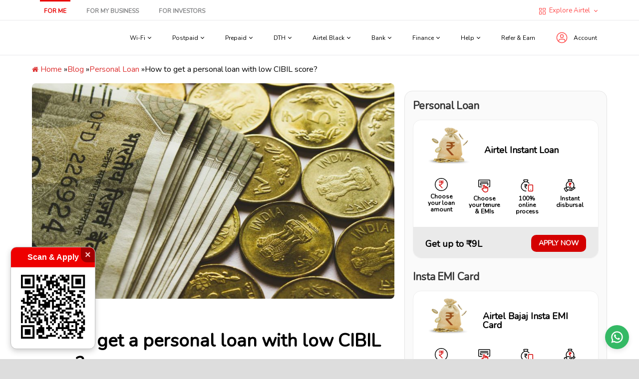

--- FILE ---
content_type: text/html; charset=UTF-8
request_url: https://www.airtel.in/blog/personal-loan/how-to-get-a-personal-loan-with-low-cibil-score/
body_size: 28438
content:
<!doctype html>
<html lang="en-US">
	<head>
		<meta charset="UTF-8">
		<meta name="viewport" content="width=device-width, initial-scale=1, maximum-scale=1">
		<link rel="profile" href="https://gmpg.org/xfn/11">
		<meta name="google-site-verification" content="Hg8jxx4Mr-joRcpuUXcGDSgWYUbkNax8CjjZqq-VW1k" />
		<script src="https://assets.airtel.in/static-assets/cms/js/aacms-jquery.js"></script>
		<script src="https://assets.airtel.in/static-assets/analytics/cdn/aa.4.2.24.bundle.js"></script>
		<script>var ClickStream = Clickstream;</script>	

		<link rel="stylesheet" href="https://blogassets.airtel.in/wp-content/themes/Bam-child/assets/css/header-footer-common.css" type="text/css" media="all" />
		<link rel="stylesheet" href="https://blogassets.airtel.in/wp-content/themes/Bam-child/assets/css/growth-font.css" type="text/css" media="all" />



		<link rel="stylesheet" href="" />
		<meta name='robots' content='index, follow, max-image-preview:large, max-snippet:-1, max-video-preview:-1' />
	<style>img:is([sizes="auto" i], [sizes^="auto," i]) { contain-intrinsic-size: 3000px 1500px }</style>
	
	<!-- This site is optimized with the Yoast SEO plugin v25.6 - https://yoast.com/wordpress/plugins/seo/ -->
	<title>How to Get a personal loan with low Cibil score</title>
	<meta name="description" content="Looking for ways on how to get a personal loan with low CIBIL score? Read our blog to find out how to get low credit score personal loan." />
	<link rel="canonical" href="https://www.airtel.in/blog/personal-loan/how-to-get-a-personal-loan-with-low-cibil-score/" />
	<meta property="og:locale" content="en_US" />
	<meta property="og:type" content="article" />
	<meta property="og:title" content="How to Get a personal loan with low Cibil score" />
	<meta property="og:description" content="Looking for ways on how to get a personal loan with low CIBIL score? Read our blog to find out how to get low credit score personal loan." />
	<meta property="og:url" content="https://www.airtel.in/blog/personal-loan/how-to-get-a-personal-loan-with-low-cibil-score/" />
	<meta property="og:site_name" content="Airtel" />
	<meta property="article:publisher" content="https://www.facebook.com/AirtelIndia" />
	<meta property="article:published_time" content="2023-03-16T16:39:10+00:00" />
	<meta property="article:modified_time" content="2024-05-31T06:59:26+00:00" />
	<meta property="og:image" content="https://blogassets.airtel.in/wp-content/uploads/2023/03/8.jpg" />
	<meta property="og:image:width" content="890" />
	<meta property="og:image:height" content="530" />
	<meta property="og:image:type" content="image/jpeg" />
	<meta name="author" content="Anubhab" />
	<meta name="twitter:card" content="summary_large_image" />
	<meta name="twitter:creator" content="@airtelindia" />
	<meta name="twitter:site" content="@airtelindia" />
	<meta name="twitter:label1" content="Written by" />
	<meta name="twitter:data1" content="Anubhab" />
	<meta name="twitter:label2" content="Est. reading time" />
	<meta name="twitter:data2" content="5 minutes" />
	<script type="application/ld+json" class="yoast-schema-graph">{"@context":"https://schema.org","@graph":[{"@type":"Article","@id":"https://www.airtel.in/blog/personal-loan/how-to-get-a-personal-loan-with-low-cibil-score/#article","isPartOf":{"@id":"https://www.airtel.in/blog/personal-loan/how-to-get-a-personal-loan-with-low-cibil-score/"},"author":{"name":"Anubhab","@id":"https://www.airtel.in/blog/#/schema/person/dea8f26a31c7ab0590170186d9c2c53e"},"headline":"How to get a personal loan with low CIBIL score?","datePublished":"2023-03-16T16:39:10+00:00","dateModified":"2024-05-31T06:59:26+00:00","mainEntityOfPage":{"@id":"https://www.airtel.in/blog/personal-loan/how-to-get-a-personal-loan-with-low-cibil-score/"},"wordCount":979,"commentCount":0,"publisher":{"@id":"https://www.airtel.in/blog/#organization"},"image":{"@id":"https://www.airtel.in/blog/personal-loan/how-to-get-a-personal-loan-with-low-cibil-score/#primaryimage"},"thumbnailUrl":"https://blogassets.airtel.in/wp-content/uploads/2023/03/8.jpg","articleSection":["Personal Loan"],"inLanguage":"en-US","potentialAction":[{"@type":"CommentAction","name":"Comment","target":["https://www.airtel.in/blog/personal-loan/how-to-get-a-personal-loan-with-low-cibil-score/#respond"]}]},{"@type":"WebPage","@id":"https://www.airtel.in/blog/personal-loan/how-to-get-a-personal-loan-with-low-cibil-score/","url":"https://www.airtel.in/blog/personal-loan/how-to-get-a-personal-loan-with-low-cibil-score/","name":"How to Get a personal loan with low Cibil score","isPartOf":{"@id":"https://www.airtel.in/blog/#website"},"primaryImageOfPage":{"@id":"https://www.airtel.in/blog/personal-loan/how-to-get-a-personal-loan-with-low-cibil-score/#primaryimage"},"image":{"@id":"https://www.airtel.in/blog/personal-loan/how-to-get-a-personal-loan-with-low-cibil-score/#primaryimage"},"thumbnailUrl":"https://blogassets.airtel.in/wp-content/uploads/2023/03/8.jpg","datePublished":"2023-03-16T16:39:10+00:00","dateModified":"2024-05-31T06:59:26+00:00","description":"Looking for ways on how to get a personal loan with low CIBIL score? Read our blog to find out how to get low credit score personal loan.","breadcrumb":{"@id":"https://www.airtel.in/blog/personal-loan/how-to-get-a-personal-loan-with-low-cibil-score/#breadcrumb"},"inLanguage":"en-US","potentialAction":[{"@type":"ReadAction","target":["https://www.airtel.in/blog/personal-loan/how-to-get-a-personal-loan-with-low-cibil-score/"]}]},{"@type":"ImageObject","inLanguage":"en-US","@id":"https://www.airtel.in/blog/personal-loan/how-to-get-a-personal-loan-with-low-cibil-score/#primaryimage","url":"https://blogassets.airtel.in/wp-content/uploads/2023/03/8.jpg","contentUrl":"https://blogassets.airtel.in/wp-content/uploads/2023/03/8.jpg","width":890,"height":530,"caption":"Low credit score personal loan"},{"@type":"BreadcrumbList","@id":"https://www.airtel.in/blog/personal-loan/how-to-get-a-personal-loan-with-low-cibil-score/#breadcrumb","itemListElement":[{"@type":"ListItem","position":1,"name":"Home","item":"https://www.airtel.in/blog/"},{"@type":"ListItem","position":2,"name":"Personal Loan","item":"https://www.airtel.in/blog/personal-loan/"},{"@type":"ListItem","position":3,"name":"How to get a personal loan with low CIBIL score?"}]},{"@type":"WebSite","@id":"https://www.airtel.in/blog/#website","url":"https://www.airtel.in/blog/","name":"Airtel","description":"Blog","publisher":{"@id":"https://www.airtel.in/blog/#organization"},"potentialAction":[{"@type":"SearchAction","target":{"@type":"EntryPoint","urlTemplate":"https://www.airtel.in/blog/?s={search_term_string}"},"query-input":{"@type":"PropertyValueSpecification","valueRequired":true,"valueName":"search_term_string"}}],"inLanguage":"en-US"},{"@type":"Organization","@id":"https://www.airtel.in/blog/#organization","name":"Bharti Airtel Ltd","url":"https://www.airtel.in/blog/","logo":{"@type":"ImageObject","inLanguage":"en-US","@id":"https://www.airtel.in/blog/#/schema/logo/image/","url":"https://blogassets.airtel.in/wp-content/uploads/2021/10/airtel-logo-1.png","contentUrl":"https://blogassets.airtel.in/wp-content/uploads/2021/10/airtel-logo-1.png","width":300,"height":168,"caption":"Bharti Airtel Ltd"},"image":{"@id":"https://www.airtel.in/blog/#/schema/logo/image/"},"sameAs":["https://www.facebook.com/AirtelIndia","https://x.com/airtelindia","https://www.linkedin.com/company/airtel/","https://www.youtube.com/user/INAirtel"]}]}</script>
	<!-- / Yoast SEO plugin. -->


<link rel='dns-prefetch' href='//blogassets.airtel.in' />
<link rel='dns-prefetch' href='//fonts.googleapis.com' />
<script type="text/javascript">
/* <![CDATA[ */
window._wpemojiSettings = {"baseUrl":"https:\/\/s.w.org\/images\/core\/emoji\/16.0.1\/72x72\/","ext":".png","svgUrl":"https:\/\/s.w.org\/images\/core\/emoji\/16.0.1\/svg\/","svgExt":".svg","source":{"concatemoji":"https:\/\/blogassets.airtel.in\/wp-includes\/js\/wp-emoji-release.min.js?ver=6.8.2"}};
/*! This file is auto-generated */
!function(s,n){var o,i,e;function c(e){try{var t={supportTests:e,timestamp:(new Date).valueOf()};sessionStorage.setItem(o,JSON.stringify(t))}catch(e){}}function p(e,t,n){e.clearRect(0,0,e.canvas.width,e.canvas.height),e.fillText(t,0,0);var t=new Uint32Array(e.getImageData(0,0,e.canvas.width,e.canvas.height).data),a=(e.clearRect(0,0,e.canvas.width,e.canvas.height),e.fillText(n,0,0),new Uint32Array(e.getImageData(0,0,e.canvas.width,e.canvas.height).data));return t.every(function(e,t){return e===a[t]})}function u(e,t){e.clearRect(0,0,e.canvas.width,e.canvas.height),e.fillText(t,0,0);for(var n=e.getImageData(16,16,1,1),a=0;a<n.data.length;a++)if(0!==n.data[a])return!1;return!0}function f(e,t,n,a){switch(t){case"flag":return n(e,"\ud83c\udff3\ufe0f\u200d\u26a7\ufe0f","\ud83c\udff3\ufe0f\u200b\u26a7\ufe0f")?!1:!n(e,"\ud83c\udde8\ud83c\uddf6","\ud83c\udde8\u200b\ud83c\uddf6")&&!n(e,"\ud83c\udff4\udb40\udc67\udb40\udc62\udb40\udc65\udb40\udc6e\udb40\udc67\udb40\udc7f","\ud83c\udff4\u200b\udb40\udc67\u200b\udb40\udc62\u200b\udb40\udc65\u200b\udb40\udc6e\u200b\udb40\udc67\u200b\udb40\udc7f");case"emoji":return!a(e,"\ud83e\udedf")}return!1}function g(e,t,n,a){var r="undefined"!=typeof WorkerGlobalScope&&self instanceof WorkerGlobalScope?new OffscreenCanvas(300,150):s.createElement("canvas"),o=r.getContext("2d",{willReadFrequently:!0}),i=(o.textBaseline="top",o.font="600 32px Arial",{});return e.forEach(function(e){i[e]=t(o,e,n,a)}),i}function t(e){var t=s.createElement("script");t.src=e,t.defer=!0,s.head.appendChild(t)}"undefined"!=typeof Promise&&(o="wpEmojiSettingsSupports",i=["flag","emoji"],n.supports={everything:!0,everythingExceptFlag:!0},e=new Promise(function(e){s.addEventListener("DOMContentLoaded",e,{once:!0})}),new Promise(function(t){var n=function(){try{var e=JSON.parse(sessionStorage.getItem(o));if("object"==typeof e&&"number"==typeof e.timestamp&&(new Date).valueOf()<e.timestamp+604800&&"object"==typeof e.supportTests)return e.supportTests}catch(e){}return null}();if(!n){if("undefined"!=typeof Worker&&"undefined"!=typeof OffscreenCanvas&&"undefined"!=typeof URL&&URL.createObjectURL&&"undefined"!=typeof Blob)try{var e="postMessage("+g.toString()+"("+[JSON.stringify(i),f.toString(),p.toString(),u.toString()].join(",")+"));",a=new Blob([e],{type:"text/javascript"}),r=new Worker(URL.createObjectURL(a),{name:"wpTestEmojiSupports"});return void(r.onmessage=function(e){c(n=e.data),r.terminate(),t(n)})}catch(e){}c(n=g(i,f,p,u))}t(n)}).then(function(e){for(var t in e)n.supports[t]=e[t],n.supports.everything=n.supports.everything&&n.supports[t],"flag"!==t&&(n.supports.everythingExceptFlag=n.supports.everythingExceptFlag&&n.supports[t]);n.supports.everythingExceptFlag=n.supports.everythingExceptFlag&&!n.supports.flag,n.DOMReady=!1,n.readyCallback=function(){n.DOMReady=!0}}).then(function(){return e}).then(function(){var e;n.supports.everything||(n.readyCallback(),(e=n.source||{}).concatemoji?t(e.concatemoji):e.wpemoji&&e.twemoji&&(t(e.twemoji),t(e.wpemoji)))}))}((window,document),window._wpemojiSettings);
/* ]]> */
</script>
<style id='wp-emoji-styles-inline-css' type='text/css'>

	img.wp-smiley, img.emoji {
		display: inline !important;
		border: none !important;
		box-shadow: none !important;
		height: 1em !important;
		width: 1em !important;
		margin: 0 0.07em !important;
		vertical-align: -0.1em !important;
		background: none !important;
		padding: 0 !important;
	}
</style>
<link rel='stylesheet' id='wp-block-library-css' href='https://blogassets.airtel.in/wp-includes/css/dist/block-library/style.min.css?ver=6.8.2' type='text/css' media='all' />
<style id='wp-block-library-theme-inline-css' type='text/css'>
.wp-block-audio :where(figcaption){color:#555;font-size:13px;text-align:center}.is-dark-theme .wp-block-audio :where(figcaption){color:#ffffffa6}.wp-block-audio{margin:0 0 1em}.wp-block-code{border:1px solid #ccc;border-radius:4px;font-family:Menlo,Consolas,monaco,monospace;padding:.8em 1em}.wp-block-embed :where(figcaption){color:#555;font-size:13px;text-align:center}.is-dark-theme .wp-block-embed :where(figcaption){color:#ffffffa6}.wp-block-embed{margin:0 0 1em}.blocks-gallery-caption{color:#555;font-size:13px;text-align:center}.is-dark-theme .blocks-gallery-caption{color:#ffffffa6}:root :where(.wp-block-image figcaption){color:#555;font-size:13px;text-align:center}.is-dark-theme :root :where(.wp-block-image figcaption){color:#ffffffa6}.wp-block-image{margin:0 0 1em}.wp-block-pullquote{border-bottom:4px solid;border-top:4px solid;color:currentColor;margin-bottom:1.75em}.wp-block-pullquote cite,.wp-block-pullquote footer,.wp-block-pullquote__citation{color:currentColor;font-size:.8125em;font-style:normal;text-transform:uppercase}.wp-block-quote{border-left:.25em solid;margin:0 0 1.75em;padding-left:1em}.wp-block-quote cite,.wp-block-quote footer{color:currentColor;font-size:.8125em;font-style:normal;position:relative}.wp-block-quote:where(.has-text-align-right){border-left:none;border-right:.25em solid;padding-left:0;padding-right:1em}.wp-block-quote:where(.has-text-align-center){border:none;padding-left:0}.wp-block-quote.is-large,.wp-block-quote.is-style-large,.wp-block-quote:where(.is-style-plain){border:none}.wp-block-search .wp-block-search__label{font-weight:700}.wp-block-search__button{border:1px solid #ccc;padding:.375em .625em}:where(.wp-block-group.has-background){padding:1.25em 2.375em}.wp-block-separator.has-css-opacity{opacity:.4}.wp-block-separator{border:none;border-bottom:2px solid;margin-left:auto;margin-right:auto}.wp-block-separator.has-alpha-channel-opacity{opacity:1}.wp-block-separator:not(.is-style-wide):not(.is-style-dots){width:100px}.wp-block-separator.has-background:not(.is-style-dots){border-bottom:none;height:1px}.wp-block-separator.has-background:not(.is-style-wide):not(.is-style-dots){height:2px}.wp-block-table{margin:0 0 1em}.wp-block-table td,.wp-block-table th{word-break:normal}.wp-block-table :where(figcaption){color:#555;font-size:13px;text-align:center}.is-dark-theme .wp-block-table :where(figcaption){color:#ffffffa6}.wp-block-video :where(figcaption){color:#555;font-size:13px;text-align:center}.is-dark-theme .wp-block-video :where(figcaption){color:#ffffffa6}.wp-block-video{margin:0 0 1em}:root :where(.wp-block-template-part.has-background){margin-bottom:0;margin-top:0;padding:1.25em 2.375em}
</style>
<style id='classic-theme-styles-inline-css' type='text/css'>
/*! This file is auto-generated */
.wp-block-button__link{color:#fff;background-color:#32373c;border-radius:9999px;box-shadow:none;text-decoration:none;padding:calc(.667em + 2px) calc(1.333em + 2px);font-size:1.125em}.wp-block-file__button{background:#32373c;color:#fff;text-decoration:none}
</style>
<style id='global-styles-inline-css' type='text/css'>
:root{--wp--preset--aspect-ratio--square: 1;--wp--preset--aspect-ratio--4-3: 4/3;--wp--preset--aspect-ratio--3-4: 3/4;--wp--preset--aspect-ratio--3-2: 3/2;--wp--preset--aspect-ratio--2-3: 2/3;--wp--preset--aspect-ratio--16-9: 16/9;--wp--preset--aspect-ratio--9-16: 9/16;--wp--preset--color--black: #000000;--wp--preset--color--cyan-bluish-gray: #abb8c3;--wp--preset--color--white: #ffffff;--wp--preset--color--pale-pink: #f78da7;--wp--preset--color--vivid-red: #cf2e2e;--wp--preset--color--luminous-vivid-orange: #ff6900;--wp--preset--color--luminous-vivid-amber: #fcb900;--wp--preset--color--light-green-cyan: #7bdcb5;--wp--preset--color--vivid-green-cyan: #00d084;--wp--preset--color--pale-cyan-blue: #8ed1fc;--wp--preset--color--vivid-cyan-blue: #0693e3;--wp--preset--color--vivid-purple: #9b51e0;--wp--preset--gradient--vivid-cyan-blue-to-vivid-purple: linear-gradient(135deg,rgba(6,147,227,1) 0%,rgb(155,81,224) 100%);--wp--preset--gradient--light-green-cyan-to-vivid-green-cyan: linear-gradient(135deg,rgb(122,220,180) 0%,rgb(0,208,130) 100%);--wp--preset--gradient--luminous-vivid-amber-to-luminous-vivid-orange: linear-gradient(135deg,rgba(252,185,0,1) 0%,rgba(255,105,0,1) 100%);--wp--preset--gradient--luminous-vivid-orange-to-vivid-red: linear-gradient(135deg,rgba(255,105,0,1) 0%,rgb(207,46,46) 100%);--wp--preset--gradient--very-light-gray-to-cyan-bluish-gray: linear-gradient(135deg,rgb(238,238,238) 0%,rgb(169,184,195) 100%);--wp--preset--gradient--cool-to-warm-spectrum: linear-gradient(135deg,rgb(74,234,220) 0%,rgb(151,120,209) 20%,rgb(207,42,186) 40%,rgb(238,44,130) 60%,rgb(251,105,98) 80%,rgb(254,248,76) 100%);--wp--preset--gradient--blush-light-purple: linear-gradient(135deg,rgb(255,206,236) 0%,rgb(152,150,240) 100%);--wp--preset--gradient--blush-bordeaux: linear-gradient(135deg,rgb(254,205,165) 0%,rgb(254,45,45) 50%,rgb(107,0,62) 100%);--wp--preset--gradient--luminous-dusk: linear-gradient(135deg,rgb(255,203,112) 0%,rgb(199,81,192) 50%,rgb(65,88,208) 100%);--wp--preset--gradient--pale-ocean: linear-gradient(135deg,rgb(255,245,203) 0%,rgb(182,227,212) 50%,rgb(51,167,181) 100%);--wp--preset--gradient--electric-grass: linear-gradient(135deg,rgb(202,248,128) 0%,rgb(113,206,126) 100%);--wp--preset--gradient--midnight: linear-gradient(135deg,rgb(2,3,129) 0%,rgb(40,116,252) 100%);--wp--preset--font-size--small: 13px;--wp--preset--font-size--medium: 20px;--wp--preset--font-size--large: 36px;--wp--preset--font-size--x-large: 42px;--wp--preset--spacing--20: 0.44rem;--wp--preset--spacing--30: 0.67rem;--wp--preset--spacing--40: 1rem;--wp--preset--spacing--50: 1.5rem;--wp--preset--spacing--60: 2.25rem;--wp--preset--spacing--70: 3.38rem;--wp--preset--spacing--80: 5.06rem;--wp--preset--shadow--natural: 6px 6px 9px rgba(0, 0, 0, 0.2);--wp--preset--shadow--deep: 12px 12px 50px rgba(0, 0, 0, 0.4);--wp--preset--shadow--sharp: 6px 6px 0px rgba(0, 0, 0, 0.2);--wp--preset--shadow--outlined: 6px 6px 0px -3px rgba(255, 255, 255, 1), 6px 6px rgba(0, 0, 0, 1);--wp--preset--shadow--crisp: 6px 6px 0px rgba(0, 0, 0, 1);}:where(.is-layout-flex){gap: 0.5em;}:where(.is-layout-grid){gap: 0.5em;}body .is-layout-flex{display: flex;}.is-layout-flex{flex-wrap: wrap;align-items: center;}.is-layout-flex > :is(*, div){margin: 0;}body .is-layout-grid{display: grid;}.is-layout-grid > :is(*, div){margin: 0;}:where(.wp-block-columns.is-layout-flex){gap: 2em;}:where(.wp-block-columns.is-layout-grid){gap: 2em;}:where(.wp-block-post-template.is-layout-flex){gap: 1.25em;}:where(.wp-block-post-template.is-layout-grid){gap: 1.25em;}.has-black-color{color: var(--wp--preset--color--black) !important;}.has-cyan-bluish-gray-color{color: var(--wp--preset--color--cyan-bluish-gray) !important;}.has-white-color{color: var(--wp--preset--color--white) !important;}.has-pale-pink-color{color: var(--wp--preset--color--pale-pink) !important;}.has-vivid-red-color{color: var(--wp--preset--color--vivid-red) !important;}.has-luminous-vivid-orange-color{color: var(--wp--preset--color--luminous-vivid-orange) !important;}.has-luminous-vivid-amber-color{color: var(--wp--preset--color--luminous-vivid-amber) !important;}.has-light-green-cyan-color{color: var(--wp--preset--color--light-green-cyan) !important;}.has-vivid-green-cyan-color{color: var(--wp--preset--color--vivid-green-cyan) !important;}.has-pale-cyan-blue-color{color: var(--wp--preset--color--pale-cyan-blue) !important;}.has-vivid-cyan-blue-color{color: var(--wp--preset--color--vivid-cyan-blue) !important;}.has-vivid-purple-color{color: var(--wp--preset--color--vivid-purple) !important;}.has-black-background-color{background-color: var(--wp--preset--color--black) !important;}.has-cyan-bluish-gray-background-color{background-color: var(--wp--preset--color--cyan-bluish-gray) !important;}.has-white-background-color{background-color: var(--wp--preset--color--white) !important;}.has-pale-pink-background-color{background-color: var(--wp--preset--color--pale-pink) !important;}.has-vivid-red-background-color{background-color: var(--wp--preset--color--vivid-red) !important;}.has-luminous-vivid-orange-background-color{background-color: var(--wp--preset--color--luminous-vivid-orange) !important;}.has-luminous-vivid-amber-background-color{background-color: var(--wp--preset--color--luminous-vivid-amber) !important;}.has-light-green-cyan-background-color{background-color: var(--wp--preset--color--light-green-cyan) !important;}.has-vivid-green-cyan-background-color{background-color: var(--wp--preset--color--vivid-green-cyan) !important;}.has-pale-cyan-blue-background-color{background-color: var(--wp--preset--color--pale-cyan-blue) !important;}.has-vivid-cyan-blue-background-color{background-color: var(--wp--preset--color--vivid-cyan-blue) !important;}.has-vivid-purple-background-color{background-color: var(--wp--preset--color--vivid-purple) !important;}.has-black-border-color{border-color: var(--wp--preset--color--black) !important;}.has-cyan-bluish-gray-border-color{border-color: var(--wp--preset--color--cyan-bluish-gray) !important;}.has-white-border-color{border-color: var(--wp--preset--color--white) !important;}.has-pale-pink-border-color{border-color: var(--wp--preset--color--pale-pink) !important;}.has-vivid-red-border-color{border-color: var(--wp--preset--color--vivid-red) !important;}.has-luminous-vivid-orange-border-color{border-color: var(--wp--preset--color--luminous-vivid-orange) !important;}.has-luminous-vivid-amber-border-color{border-color: var(--wp--preset--color--luminous-vivid-amber) !important;}.has-light-green-cyan-border-color{border-color: var(--wp--preset--color--light-green-cyan) !important;}.has-vivid-green-cyan-border-color{border-color: var(--wp--preset--color--vivid-green-cyan) !important;}.has-pale-cyan-blue-border-color{border-color: var(--wp--preset--color--pale-cyan-blue) !important;}.has-vivid-cyan-blue-border-color{border-color: var(--wp--preset--color--vivid-cyan-blue) !important;}.has-vivid-purple-border-color{border-color: var(--wp--preset--color--vivid-purple) !important;}.has-vivid-cyan-blue-to-vivid-purple-gradient-background{background: var(--wp--preset--gradient--vivid-cyan-blue-to-vivid-purple) !important;}.has-light-green-cyan-to-vivid-green-cyan-gradient-background{background: var(--wp--preset--gradient--light-green-cyan-to-vivid-green-cyan) !important;}.has-luminous-vivid-amber-to-luminous-vivid-orange-gradient-background{background: var(--wp--preset--gradient--luminous-vivid-amber-to-luminous-vivid-orange) !important;}.has-luminous-vivid-orange-to-vivid-red-gradient-background{background: var(--wp--preset--gradient--luminous-vivid-orange-to-vivid-red) !important;}.has-very-light-gray-to-cyan-bluish-gray-gradient-background{background: var(--wp--preset--gradient--very-light-gray-to-cyan-bluish-gray) !important;}.has-cool-to-warm-spectrum-gradient-background{background: var(--wp--preset--gradient--cool-to-warm-spectrum) !important;}.has-blush-light-purple-gradient-background{background: var(--wp--preset--gradient--blush-light-purple) !important;}.has-blush-bordeaux-gradient-background{background: var(--wp--preset--gradient--blush-bordeaux) !important;}.has-luminous-dusk-gradient-background{background: var(--wp--preset--gradient--luminous-dusk) !important;}.has-pale-ocean-gradient-background{background: var(--wp--preset--gradient--pale-ocean) !important;}.has-electric-grass-gradient-background{background: var(--wp--preset--gradient--electric-grass) !important;}.has-midnight-gradient-background{background: var(--wp--preset--gradient--midnight) !important;}.has-small-font-size{font-size: var(--wp--preset--font-size--small) !important;}.has-medium-font-size{font-size: var(--wp--preset--font-size--medium) !important;}.has-large-font-size{font-size: var(--wp--preset--font-size--large) !important;}.has-x-large-font-size{font-size: var(--wp--preset--font-size--x-large) !important;}
:where(.wp-block-post-template.is-layout-flex){gap: 1.25em;}:where(.wp-block-post-template.is-layout-grid){gap: 1.25em;}
:where(.wp-block-columns.is-layout-flex){gap: 2em;}:where(.wp-block-columns.is-layout-grid){gap: 2em;}
:root :where(.wp-block-pullquote){font-size: 1.5em;line-height: 1.6;}
</style>
<link rel='stylesheet' id='widgetopts-styles-css' href='https://blogassets.airtel.in/wp-content/plugins/widget-options/assets/css/widget-options.css?ver=4.1.1' type='text/css' media='all' />
<link rel='stylesheet' id='font-awesome-css' href='https://blogassets.airtel.in/wp-content/themes/bam/assets/css/font-awesome.min.css?ver=4.7.0' type='text/css' media='all' />
<link rel='stylesheet' id='chld_thm_cfg_parent-css' href='https://blogassets.airtel.in/wp-content/themes/bam/style.css?ver=6.8.2' type='text/css' media='all' />
<link rel='stylesheet' id='bam-style-css' href='https://blogassets.airtel.in/wp-content/themes/Bam-child/style.css?ver=6.8.2' type='text/css' media='all' />
<link rel='stylesheet' id='bam-google-fonts-css' href='https://fonts.googleapis.com/css?family=Source+Sans+Pro%3A100%2C200%2C300%2C400%2C500%2C600%2C700%2C800%2C900%2C100i%2C200i%2C300i%2C400i%2C500i%2C600i%2C700i%2C800i%2C900i|Roboto+Condensed%3A100%2C200%2C300%2C400%2C500%2C600%2C700%2C800%2C900%2C100i%2C200i%2C300i%2C400i%2C500i%2C600i%2C700i%2C800i%2C900i%26subset%3Dlatin' type='text/css' media='all' />
<script type="text/javascript" src="https://blogassets.airtel.in/wp-includes/js/jquery/jquery.min.js?ver=3.7.1" id="jquery-core-js"></script>
<script type="text/javascript" src="https://blogassets.airtel.in/wp-includes/js/jquery/jquery-migrate.min.js?ver=3.4.1" id="jquery-migrate-js"></script>
<meta name="generator" content="WordPress 6.8.2" />
<link rel='shortlink' href='https://www.airtel.in/blog/?p=6525' />
<link rel="alternate" title="oEmbed (JSON)" type="application/json+oembed" href="https://www.airtel.in/blog/wp-json/oembed/1.0/embed?url=https%3A%2F%2Fwww.airtel.in%2Fblog%2Fpersonal-loan%2Fhow-to-get-a-personal-loan-with-low-cibil-score%2F" />
<link rel="alternate" title="oEmbed (XML)" type="text/xml+oembed" href="https://www.airtel.in/blog/wp-json/oembed/1.0/embed?url=https%3A%2F%2Fwww.airtel.in%2Fblog%2Fpersonal-loan%2Fhow-to-get-a-personal-loan-with-low-cibil-score%2F&#038;format=xml" />
		<style type="text/css">
					.site-title,
			.site-description {
				position: absolute;
				clip: rect(1px, 1px, 1px, 1px);
				display: none;
			}
				</style>
		<link rel="icon" href="https://blogassets.airtel.in/wp-content/uploads/2021/10/favicon-16x16-1.webp" sizes="32x32" />
<link rel="icon" href="https://blogassets.airtel.in/wp-content/uploads/2021/10/favicon-16x16-1.webp" sizes="192x192" />
<link rel="apple-touch-icon" href="https://blogassets.airtel.in/wp-content/uploads/2021/10/favicon-16x16-1.webp" />
<meta name="msapplication-TileImage" content="https://blogassets.airtel.in/wp-content/uploads/2021/10/favicon-16x16-1.webp" />
		<style type="text/css" id="wp-custom-css">
			@import url('https://fonts.googleapis.com/css2?family=Nunito&display=swap');

html {
  scroll-behavior: smooth;
}

/*post*/
input{
	border-radius:4px;
}

.bam-readmore{
  background: transparent;
}

textarea{
	width:85%;
	height:100px !important;
}
.comments-area{
background:#ddd;
color:#000;
	padding:20px;
}

.comment-form-url{
	display:none;
}
.comment-notes a, .comment-awaiting-moderation a, .logged-in-as a, .form-allowed-tags a{
	color:#000;
}
.comment-form label{
	opacity:0.9;
	text-transform:none;
}
.comments-title{
	padding:0;
	margin:0;
}
.comment-content p{
	margin:0;
	font-size:14px;
}

.comment-list article, .comment-list .pingback, .comment-list .trackback {
    border-top: 1px solid #dddddd;
    padding: 10px 10px 10px 75px;
    position: relative;
}
.comment-list .children > li {
    padding-left: 4.0em;
}

footer.comment-meta{
	margin-bottom:5px;
}
.comment-reply-title {
    border-top: 1px solid #000;
}
.comment-author .avatar{
	top:12px;
}


.comment-respond{
	padding:0;
}
.comment-list + .comment-respond, .comment-navigation + .comment-respond{
	padding:0;
}


.comment-form-author{
	width:50%;
	float:left;
}
.comment-form-email{
	width:50%;
	float:left;
}

.headernew {
	background: #ed1c24;
	width:100%;
	float:left;
}


.site-header.default-style .main-navigation ul li a {
    color: #ffffff;
    line-height: 50px;
    padding: 0 12px;
}

.main-navigation li a {
    display: block;
    text-decoration: none;
    font-weight: 600;
	text-transform:none;
}

.site-header.default-style #site-header-inner.center-logo{
	display:none;
}

.site-logo-image{float:none; text-align:center; padding:10px;}

.header-right-new{
text-align:right;
padding:10px 0px;
}

.header-right-new a{
padding:10px;
}

button:active, button:focus, input[type="button"]:active, input[type="button"]:focus, input[type="reset"]:active, input[type="reset"]:focus, input[type="submit"]:active, input[type="submit"]:focus {
    background: transparent;
	outline:none;
}
button:hover, input[type="button"]:hover, input[type="reset"]:hover, input[type="submit"]:hover {
    background: transparent;
	outline:none;
}


a{list-style: none; text-decoration: none;}

@media (min-width: 768px) {
  .footer-widget-area-inner {
    margin: 0 -20px;
  }
  .th-columns-1 .col {
    width: 100%;
   
  }
  .th-columns-2 .col {
    width: 50%;
    float: left;
   
  }
  .th-columns-3 .col {
    width: 33.3333%;
    float: left;
   
  }
  .th-columns-4 .col {
    width: 25%;
    float: left;
    
  }
}

footer ul, ol{padding: 0; margin: 0;}

footer ul li{list-style: none !important; }

.visible-xs{display: none;}

.business-footer{padding:30px 0px; width:100%; float:left;}
.business-footer footer {
  font-family: Nunito;
}

.business-footer footer a:hover {
  color: #E40000
}
.col-sm-2{width: 16.6666666667%; float: left;}

.blog-footer {
  background: #FAFAFA !important;
}
.copy-new{width:100%; float:left; position:relative;}

.business-footer footer input+h3 {
  text-transform: none;
  font-size: 16px;
}

.business-footer footer {
  padding: 0
}

.business-footer footer a {
font-family: Nunito;
font-style: normal;
font-weight: normal;
font-size: 16px;
line-height: 35px;
color: #727272;
list-style: none;

}

.business-footer footer h3 {
 font-family: Nunito;
font-style: normal;
font-weight: bold;
font-size: 16px;
line-height: 22px;
color: #696969;
letter-spacing: 0px;
padding-bottom: 15px;
}



.business-footer .footer {
  overflow: hidden;
  margin-top: 25%
}

.business-footer .footer-links {
  float: left;
  width: 30%
}

.business-footer .footer-links a {
  display: block;
  float: left;
  color: #000;
  font-size: 14px;
  margin-right: 30px
}

.business-footer .footer-copy {
  float: left;
  width: 100%;
  color: #000;
  font-size: 12px;
  text-align: center;
}

.business-footer .footer-social {
  float: left;
  width: 30%;
  text-align: center;
  margin-left: 5%
}

.business-footer  .footer-social a {
  display: block;
  float: left;
  font-size: 14px;
  margin: 0 8px
}

.business-footer .main-nav-center .mobile-footer-links {
  position: absolute;
  bottom: 0;
  left: 0;
  text-align: center
}

.business-footer .main-nav-center .mobile-footer-links li {
  float: left;
  font-size: 11px;
  width: 32%;
  text-align: center;
  border-right: 1px solid #ccc
}

.business-footer .main-nav-center .mobile-footer-links li:last-child {
  border: 0
}

.social-new{text-align: center; margin-bottom: 70px;}
.social-new li{float: left; padding: 0; margin:0; }
.social-heading{text-align: center;}
.social-new a{padding: 0px 8px;}
.copyrights{font-family: Nunito;font-style: normal;font-weight: 600;font-size: 14px;line-height: 19px;color: #8A8A8A; position: absolute; right: 0; bottom:30px;}
.foot {padding: 0}
.copyrights img{vertical-align: middle;}

@media (min-width:768px) and (max-width:1023px) {
  .social-heading{text-align: left;}
  .social-new{text-align: left;}
  .social-new a{padding: 0px 8px 0px 0px;}
  .copyrights{top: 80%;}
}
@media (min-width:1023px) and (max-width:1192px) {
  .social-new a{padding: 0px;}
}
@media (min-width:320px) and (max-width:767px) {

/* header */
.left-bar{width:50%; float:left;}
.right-bar{width:50%; float:left;}
.header-right-new{display:none;}

.col-sm-2{
width:100%;
position:relative;
}
  .business-footer .main-nav-center .mobile-footer-links {
    position: absolute;
    bottom: 0;
    left: 0;
    text-align: center
  }
  .visible-xs{display: block;}

  .hidden-xs{display: none;}
  .business-footer .main-nav-center .mobile-footer-links li {
    float: left;
    font-size: 11px;
    width: 32%;
    text-align: center;
    border-right: 1px solid #ccc
  }
  .business-footer .footer-menu ul li {
    text-align: left;
    padding: 0;
    width: 100%
  }
  .business-footer .main-nav-center .mobile-footer-links li:last-child {
    border: 0
  }

  .foot {
    padding: 0px 15px
  }
  .business-footer footer .list-unstyled a {
    color: #E40000
  }
  .social-heading{text-align: left;}
  .social-new{margin-bottom: 0;}
  .business-footer footer input+h3{font-size: 14px;}
}

@media (min-width:768px) {
  footer input {
    display: none
  }
}


@media (max-width:767px) {
  .footer-menu ul {
    text-align: center
  }
  .footer-menu ul li {
    display: inline-block;
    padding: 0 20px
  }
  .footer-menu ul li:last-child {
    text-align: center
  }
  .footer-menu ul li a {
    white-space: nowrap
  }
  footer input~ul {
    margin: 0;
    max-height: 510px;
    transition: all .5s ease-in-out
  }
  footer input+h3:after,
  footer input+h3:before {
    transition: all .25s ease-in-out
  }
  footer input+h3 {
    padding: 15px 0;
    color: #000;
    margin-left: 0;
    font-size: 12px;
    border-bottom: 1px solid #eee;
    text-transform: uppercase
  }
  footer input+h3:after,
  footer input+h3:before {
    content: "";
    top: 30px;
    position: absolute;
    right: 17px;
    width: 15px;
    height: 1px;
    background: #000
  }
  footer input[type=checkbox]:checked+h3:before {
    transform: rotate(90deg)
  }
  footer input[type=checkbox] {
    position: absolute;
    cursor: pointer;
    width: 90%;
    height: 54px;
    z-index: 1;
    opacity: 0
  }
  footer input~ul li a {
    font-size: 18px;
    color: #e40000;
    padding-bottom: 4px;
    padding-top: 4px
  }
  footer input[type=checkbox]:checked~ul {
    margin-top: 0;
    max-height: 0;
    opacity: 0
  }
  footer input[type=checkbox]:not(:checked)~ul {
    margin-bottom: 20px
  }
  footer .social {
    margin-top: 40px;
    float: none;
    text-align: center
  }
  .mega-dropdown-menu ul li a {
    display: block
  }
  .mega-dropdown-menu>ul {
    width: 100%
  }
  .mega-dropdown-menu>ul li.link-active>a {
    color: #707070
  }
}

.plancards{
	display:flex;
	overflow-x:scroll;
	width:100%;
	
}

.postid-12086 .top-stories-main,.postid-12086 .bam-related-posts,.postid-12086 #secondary,.postid-12086 .fbc-wrap,.postid-12086 .category-list,.postid-12086 .entry-header .entry-meta,.postid-12086 .footer-button{
	display:none;
}
.postid-12086 .entry-header {
    margin-bottom: 0;
}
.postid-12086 .plancards a{
	width: 250px;
	min-width: 250px;
	display:block;
}
.postid-12086 .plancards a:not(:last-child){
	margin-right:16px;
}
.postid-12086 #iframe-heading{
	scroll-margin-top:110px;
}
.postid-12086 .plancards {
	padding:30px 0 
}
.postid-12086 .offerbanner{
	max-width:550px;
	width:100%;		</style>
		
		<style type="text/css" id="theme-custom-css">
			/* Color CSS */
                
                    blockquote {
                        border-left: 4px solid #dd3333;
                    }

                    button,
                    input[type="button"],
                    input[type="reset"],
                    input[type="submit"] {
                        background: #dd3333;
                    }

                    .bam-readmore {
                        background: #dd3333;
                    }

                    .site-title a, .site-description {
                        color: #dd3333;
                    }

                    .site-header.default-style .main-navigation ul li a:hover {
                        color: #dd3333;
                    }

                    .site-header.default-style .main-navigation ul ul li a:hover {
                        background: #dd3333;
                    }

                    .site-header.default-style .main-navigation .current_page_item > a,
                    .site-header.default-style .main-navigation .current-menu-item > a,
                    .site-header.default-style .main-navigation .current_page_ancestor > a,
                    .site-header.default-style .main-navigation .current-menu-ancestor > a {
                        color: #dd3333;
                    }

                    .site-header.horizontal-style .main-navigation ul li a:hover {
                        color: #dd3333;
                    }

                    .site-header.horizontal-style .main-navigation ul ul li a:hover {
                        background: #dd3333;
                    }

                    .site-header.horizontal-style .main-navigation .current_page_item > a,
                    .site-header.horizontal-style .main-navigation .current-menu-item > a,
                    .site-header.horizontal-style .main-navigation .current_page_ancestor > a,
                    .site-header.horizontal-style .main-navigation .current-menu-ancestor > a {
                        color: #dd3333;
                    }

                    .posts-navigation .nav-previous a:hover,
                    .posts-navigation .nav-next a:hover {
                        color: #dd3333;
                    }

                    .post-navigation .nav-previous .post-title:hover,
                    .post-navigation .nav-next .post-title:hover {
                        color: #dd3333;
                    }

                    .pagination .page-numbers.current {
                        background: #dd3333;
                        border: 1px solid #dd3333;
                        color: #ffffff;
                    }
                      
                    .pagination a.page-numbers:hover {
                        background: #dd3333;
                        border: 1px solid #dd3333;
                    }

                    .widget a:hover,
                    .widget ul li a:hover {
                        color: #dd3333;
                    }

                    li.bm-tab.ui-state-active a {
                        border-bottom: 1px solid #dd3333;
                    }

                    .footer-widget-area .widget a:hover {
                        color: #dd3333;
                    }

                    .bms-title a:hover {
                        color: #dd3333;
                    }

                    .bam-entry .entry-title a:hover {
                        color: #dd3333;
                    }

                    .related-post-meta a:hover,
                    .entry-meta a:hover {
                        color: #dd3333;
                    }

                    .related-post-meta .byline a:hover,
                    .entry-meta .byline a:hover {
                        color: #dd3333;
                    }

                    .cat-links a {
                        color: #dd3333;
                    }

                    .tags-links a:hover {
                        background: #dd3333;
                    }

                    .related-post-title a:hover {
                        color: #dd3333;
                    }

                    .author-posts-link:hover {
                        color: #dd3333;
                    }

                    .comment-author a {
                        color: #dd3333;
                    }

                    .comment-metadata a:hover,
                    .comment-metadata a:focus,
                    .pingback .comment-edit-link:hover,
                    .pingback .comment-edit-link:focus {
                        color: #dd3333;
                    }

                    .comment-reply-link:hover,
                    .comment-reply-link:focus {
                        background: #dd3333;
                    }

                    .comment-notes a:hover,
                    .comment-awaiting-moderation a:hover,
                    .logged-in-as a:hover,
                    .form-allowed-tags a:hover {
                        color: #dd3333;
                    }

                    .required {
                        color: #dd3333;
                    }

                    .comment-reply-title small a:before {
                        color: #dd3333;
                    }

                    .wp-block-quote {
                        border-left: 4px solid #dd3333;
                    }

                    .wp-block-quote[style*="text-align:right"], .wp-block-quote[style*="text-align: right"] {
                        border-right: 4px solid #dd3333;
                    }

                    .site-info a:hover {
                        color: #dd3333;
                    }

                    #bam-tags a, .widget_tag_cloud .tagcloud a {
                        background: #dd3333;
                    }

                
                    .page-content a:hover,
                    .entry-content a:hover {
                        color: #00aeef;
                    }
                
                    body.boxed-layout.custom-background,
                    body.boxed-layout {
                        background-color: #dddddd;
                    }
                
                    body.boxed-layout.custom-background.separate-containers,
                    body.boxed-layout.separate-containers {
                        background-color: #dddddd;
                    }
                
                    body.wide-layout.custom-background.separate-containers,
                    body.wide-layout.separate-containers {
                        background-color: #eeeeee;
                    }
                /* Header CSS */
                        .site-header.default-style { background-color: #ed1c24; }
                    
                        .site-header.default-style .main-navigation { background: #ed1c24; }
                    
                        .site-header.default-style .main-navigation ul li a:hover { color: #ffffff; }
                        .site-header.default-style .main-navigation .current_page_item > a, .site-header.default-style .main-navigation .current-menu-item > a, .site-header.default-style .main-navigation .current_page_ancestor > a, .site-header.default-style .main-navigation .current-menu-ancestor > a { color: #ffffff; }		</style>

			<!-- Google Tag Manager -->
		<script>(function(w,d,s,l,i){w[l]=w[l]||[];w[l].push({'gtm.start':
															  new Date().getTime(),event:'gtm.js'});var f=d.getElementsByTagName(s)[0],
				j=d.createElement(s),dl=l!='dataLayer'?'&l='+l:'';j.async=true;j.src=
					'https://www.googletagmanager.com/gtm.js?id='+i+dl;f.parentNode.insertBefore(j,f);
									})(window,document,'script','dataLayer','GTM-L6QJ');</script>
		<!-- End Google Tag Manager -->

		<script type="text/javascript">

			var path = window.location.href;
			window.dataLayer.push({
				'event': 'SPAPV',
				'virtualPagename': 'airtel blog page',
				'varLob': 'airtel blog'
			});

		</script>
		<script type="text/javascript">
			$(document).ready(function(){
				$("#closebutton").click(function(){
					$(".open-in-app").hide();
				})
			});
		</script>

		<script type="text/javascript">

			s1 = "+window.location.href"
			var pathnew1 = window.location.pathname;
			var path1 = window.location.href;
			var final1 = path1.substr(s1.lastIndexOf('/') + 1);
			var pathdir1 = location.href.substr(location.href.lastIndexOf('/') + 1, location.href.length)

			let pathbluenew = window.location.search;
			let url1 = new URL('https://www.airtel.in/blog/' + pathbluenew);
			let searchParams1 = new URLSearchParams(url1.search);
			let utm_source1 = searchParams1.get('utm_source');
			let utm_medium1 = searchParams1.get('utm_medium');
			let utm_campaign1 = searchParams1.get('utm_campaign');


			$(document).ready(function () {
				var globalbusiness = {
					"eVar0": "airtel_blog_page",
					"eVar1": "" +pathnew1,
					"utm_source": '' + utm_source1,
					"utm_medium": '' + utm_medium1,
					"utm_campaign": '' + utm_campaign1
				}
				if (typeof ClickStream !== "undefined") ClickStream.trackEvent(globalbusiness);
			});

			function openinapp() {
				var thanksapp = {
					"prop0":"airtel_blog",
					"prop46":"blog", 
					"eVar1": "Explore Airtel Thanks App"
				}

				if (typeof ClickStream !== "undefined") ClickStream.trackEvent(thanksapp);

			}

		</script>
		

	</head>


	<body class="wp-singular post-template-default single single-post postid-6525 single-format-standard wp-theme-bam wp-child-theme-Bam-child personal-loan boxed-layout right-sidebar one-container">
		<!-- Google Tag Manager (noscript) -->
		<noscript><iframe src="https://www.googletagmanager.com/ns.html?id=GTM-L6QJ"
						  height="0" width="0" style="display:none;visibility:hidden"></iframe></noscript>
		<!-- End Google Tag Manager (noscript) -->

		
		

		<div id="page" class="site">
			<a class="skip-link screen-reader-text" href="#content">Skip to content</a>



			


<header id="masthead" class="site-header default-style">
<div class="headernew">
    
    

<div id="site-header-inner" class="clearfix container center-logo">

    
	

<div class="site-branding">
    <div class="site-branding-inner">

        
       
    </div><!-- .site-branding-inner -->
</div><!-- .site-branding -->

        
</div><!-- #site-header-inner -->


<div class="b2c-blog-cms">	
<header class="header">
	<div class="top_nav for_web">
		<div class="container">
			<div class="top_nav_inside">
				<div class="left_action">
					<ul class="top_nav_items">
					</ul>
				</div>
				<div class="airtel_app_action select">
					<div class="airtel_app_action_inside">
						<button class="close_menu" aria-label="Close menu">
							<i class="growth-Close" aria-hidden="true"></i>
						</button>
						<div class="airtel_app">
							<i class="growth-explore"></i>
							Explore Airtel
						</div>
					</div>
					<div class="explore_dropdown">
						<ul class="custom_dropdown"></ul>
					</div>
				</div>
			</div>
		</div>
	</div>
	<nav>
		<div class="container nav_content">
			<div class="nav_brand">
				<button class="hamburger_btn">
					<svg width="24" height="24" viewBox="0 0 24 24" fill="none" xmlns="http://www.w3.org/2000/svg" class="wt-matbr-m-i"><path fill-rule="evenodd" clip-rule="evenodd" d="M3.4 6a.6.6 0 0 1 .6-.6h16a.6.6 0 1 1 0 1.2H4a.6.6 0 0 1-.6-.6Zm0 6a.6.6 0 0 1 .6-.6h16a.6.6 0 0 1 0 1.2H4a.6.6 0 0 1-.6-.6Zm0 6a.6.6 0 0 1 .6-.6h16a.6.6 0 0 1 0 1.2H4a.6.6 0 0 1-.6-.6Z" fill="#ff4949"></path></svg>
					<span>Menu</span>
				</button>
				<a href="https://www.airtel.in/" aria-label="Go to Airtel homepage">
					<img class="brand" src="https://assets.airtel.in/static-assets/airtel-5g/img/svg/logo_icon.svg" height="20"
						 alt="Airtel logo" />
					<svg class="web_logo" viewBox="0 0 64 16" fill="none" xmlns="http://www.w3.org/2000/svg"
						 class="wt-header-afi-i">
						<path
							  d="M5.719 15.461c.9-.318 1.617-.761 2.308-1.189l.187-.113c.731-.45 1.443-.977 2.177-1.604 1.624-1.389 2.599-2.753 3.158-4.417.226-.676.546-1.99.155-3.226-.288-.899-.843-1.64-1.654-2.2-.093-.075-1.104-.868-3.01-.868-1.742 0-3.655.658-5.68 1.959l-.064.04-.008.008a3.97 3.97 0 0 0-.181.112 1.663 1.663 0 0 1-.157.1 11.64 11.64 0 0 0-1.177.893C.92 5.764-.057 7.119.003 8.268c.025.486.232.886.617 1.18.346.266.779.4 1.287.4 1.036 0 2.174-.553 2.953-1.018.05-.033.1-.067.149-.097.135-.088.27-.174.406-.265l.134-.088c1.105-.724 2.25-1.475 3.536-1.913.336-.112.628-.166.895-.166.133 0 .265.012.387.04.392.088.68.307.85.648.3.598.226 1.536-.18 2.397-.554 1.172-1.509 2.327-2.832 3.434-.675.562-1.297.998-1.852 1.292l-.05.026c-.26.139-.55.296-.858.41l-.043.015c-.09.033-.168.063-.24.086-1.296.339-.508-.777-.508-.777.286-.33.576-.597.884-.875.174-.162.355-.326.538-.505l.04-.04c.226-.221.536-.524.517-.958-.026-.576-.624-.938-1.188-.953h-.04c-.54 0-1.053.312-1.388.57-.336.263-.69.657-.93 1.027-.344.535-1.069 1.899-.363 2.987.282.435.755.656 1.403.656.454 0 .987-.107 1.592-.32ZM30.869 0c-1.026 0-1.863.808-1.863 1.801 0 1.01.809 1.804 1.837 1.804 1.03 0 1.84-.79 1.84-1.791a1.727 1.727 0 0 0-.504-1.271A1.808 1.808 0 0 0 30.869 0ZM29.395 15.77h2.891V4.507l-2.891.46v10.805ZM23.094 4.304c-1.38 0-2.622.383-3.898 1.003l-.325.165.777 1.696.439-.202c.901-.396 1.865-.661 2.73-.625 1.047.042 1.478.511 1.478 1.494v.576h-1.717c-2.754 0-4.468 1.43-4.515 3.645 0 2.109 1.794 3.923 4.291 3.923 2.016 0 3.722-.64 4.873-1.768V8.195c.002-2.93-2.136-3.891-4.133-3.891Zm1.196 9.341c-.284.196-.867.364-1.501.364-1.162 0-1.687-.873-1.667-1.89.021-.841.557-1.795 2.007-1.795h1.16v3.321h.001ZM53.566 13.988c-.791 0-1.329-.255-1.678-.623-.52-.551-.75-1.681-.688-2.88h6.234v-.283c-.053-3.992-1.443-5.81-4.491-5.81-3.4 0-4.724 3.06-4.748 5.932-.022 1.816.68 3.65 1.964 4.691.78.636 1.86.985 3.115.985.686 0 1.398-.097 2.05-.297 1.252-.376 2.175-1.033 2.175-1.033l-.818-1.641c-.148.109-1.398.96-3.114.96Zm-.626-7.49c1.285 0 1.474 1.364 1.474 2.212h-3.13c.05-1.09.514-2.211 1.657-2.211ZM34.602 6.524l-.005 9.255h2.95V7.067c.385-.366 1.202-.688 1.977-.72.718-.027 1.185.118 1.185.118l.815-1.791c-.316-.154-1.071-.343-1.947-.343-1.271.002-3.22.366-4.975 2.193ZM63.564 13.997c-1.203-.09-1.455-.607-1.455-1.467V1.385l-2.9.484v10.478c0 2.483 1.38 3.548 3.686 3.548.492 0 1.105-.114 1.105-.114v-1.778c.002-.002-.27.006-.436-.006ZM45.267 1.4l-2.964.465v10.528c0 2.36 1.409 3.474 3.77 3.474.569 0 1.102-.105 1.102-.105V14.01c-.032-.002-.251-.002-.417-.008-1.246-.042-1.489-.714-1.489-1.49V6.587h1.909v-2.08h-1.909V1.4h-.002Z"
							  fill="#e90000"></path>
					</svg>
				</a>
			</div>
			<div class="nav_main">
				<div class="airtel_app_action select">
					<div class="airtel_app_action_inside">
						<div class="close_menu"
							 >
							<svg width="1em" height="1em" viewBox="0 0 24 24" fill="none" xmlns="http://www.w3.org/2000/svg"
								 style="font-size: 32px;" aria-hidden="true">
								<path fill-rule="evenodd" clip-rule="evenodd"
									  d="M6.626 6.526a.6.6 0 0 0 0 .849l9.9 9.9a.6.6 0 0 0 .848-.85l-9.9-9.899a.6.6 0 0 0-.848 0Z"
									  fill="#000000"></path>
								<path fill-rule="evenodd" clip-rule="evenodd"
									  d="M17.374 6.526a.6.6 0 0 0-.849 0l-9.9 9.9a.6.6 0 1 0 .85.848l9.899-9.9a.6.6 0 0 0 0-.848Z"
									  fill="#000000"></path>
							</svg>
						</div>
						<div class="airtel_app">
							<i class="growth-explore"></i>
							Explore Airtel
						</div>
					</div>
					<div class="explore_dropdown">
						<ul class="custom_dropdown"></ul>
					</div>
				</div>
				<div class="nav_inside_content">
					<ul class="top_nav_items"></ul>
					<ul class="nav_menu nav_main_container"></ul>
					<ul class="nav_menu nav_main_about"></ul>
				</div>
				<div class="mobile_sitcky_menu_btn"></div>
			</div>
			<div class="nav_menu nav_right">
				<div class="login_navigation">
					<svg class="user" viewBox="0 0 24 24" fill="none" xmlns="http://www.w3.org/2000/svg" class="wt-h-pd-p-i">
						<path fill-rule="evenodd" clip-rule="evenodd"
							  d="M6.966 15.067A3.3 3.3 0 0 1 9.3 14.1h5.4a3.3 3.3 0 0 1 3.3 3.3v1.35a.6.6 0 1 1-1.2 0V17.4a2.1 2.1 0 0 0-2.1-2.1H9.3a2.1 2.1 0 0 0-2.1 2.1v1.35a.6.6 0 1 1-1.2 0V17.4a3.3 3.3 0 0 1 .966-2.333ZM12 7.2a2.1 2.1 0 1 0 0 4.2 2.1 2.1 0 0 0 0-4.2ZM8.7 9.3a3.3 3.3 0 1 1 6.6 0 3.3 3.3 0 0 1-6.6 0Z"
							  fill="#ff4949"></path>
						<path fill-rule="evenodd" clip-rule="evenodd"
							  d="M12 3.6a8.4 8.4 0 1 0 0 16.8 8.4 8.4 0 0 0 0-16.8ZM2.4 12a9.6 9.6 0 1 1 19.2 0 9.6 9.6 0 0 1-19.2 0Z"
							  fill="#ff4949"></path>
					</svg>
					<span class="account_text">Account</span>
					<a class="get_app" href="https://i.airtel.in/Top_nav" aria-label="Download the Airtel app">Get app</a>
				</div>
				<div class="login_menu">
					<ul class="custom_dropdown"></ul>
				</div>
			</div>
		</div>
	</nav>

</header>
</div>
<div class="mobile-dropdown">
    <nav class="mobile-navigation">
        <div class="menu-main-menu-container"><ul id="primary-menu" class="menu"><li id="menu-item-79" class="menu-item menu-item-type-custom menu-item-object-custom menu-item-79"><a href="https://blog.shinesolar.in/">Test</a></li>
<li id="menu-item-36" class="menu-item menu-item-type-custom menu-item-object-custom menu-item-36"><a href="https://www.airtel.in/business">Business</a></li>
<li id="menu-item-40" class="menu-item menu-item-type-custom menu-item-object-custom menu-item-40"><a href="https://www.airtel.in/press-release/">Press Release</a></li>
</ul></div>    </nav>
</div>

    
    	
	
 </div>    
</header><!-- #masthead -->


						<div style="background:#fff">
							</div>

			<div class="download-airtel">
				<a class="open-in-app fade" data-analytics="airtel black - bottom banner" href="https://i.airtel.in/OpeninyourApp" onclick="openinapp()">Explore Airtel Thanks App &nbsp;&nbsp; </a><span id="closebutton">X</span>
			</div>

			<div id="content" class="site-content">

				<div class="container">
					




	
	<div id="primary" class="content-area">

		
		<main id="main" class="site-main">
			<nav class="custom-breadcrumb"><ol itemscope="" itemtype="https://schema.org/BreadcrumbList" aria-label="breadcrumb"><li itemprop="itemListElement" itemscope="" itemtype="https://schema.org/ListItem"><a itemprop="item" href="https://www.airtel.in/"><i class="fa fa-home" aria-hidden="true"></i> Home</a> &raquo; </li><li><a itemprop="item" href="https://www.airtel.in/blog">Blog</a> &raquo; </li><li ><a href="https://www.airtel.in/blog/personal-loan/">Personal Loan</a> &raquo; </li><li class="active" itemprop="itemListElement" itemscope="" itemtype="https://schema.org/ListItem" aria-current="Current Page" title="How to get a personal loan with low CIBIL score?">How to get a personal loan with low CIBIL score?</li></ol></nav>
			
			
<article id="post-6525" class="bam-single-post post-6525 post type-post status-publish format-standard has-post-thumbnail hentry category-personal-loan">
	
					<div class="post-thumbnail">
					<img width="890" height="530" src="https://blogassets.airtel.in/wp-content/uploads/2023/03/8.jpg" class="attachment-bam-large size-bam-large wp-post-image" alt="Personal Loan with low cibil score" decoding="async" fetchpriority="high" srcset="https://blogassets.airtel.in/wp-content/uploads/2023/03/8.jpg 890w, https://blogassets.airtel.in/wp-content/uploads/2023/03/8-300x179.jpg 300w, https://blogassets.airtel.in/wp-content/uploads/2023/03/8-768x457.jpg 768w, https://blogassets.airtel.in/wp-content/uploads/2023/03/8-445x265.jpg 445w" sizes="(max-width: 890px) 100vw, 890px" />				</div><!-- .post-thumbnail -->
			
		
	<div class="category-list">
		<span class="cat-links"><a href="https://www.airtel.in/blog/personal-loan/" rel="category tag">Personal Loan</a></span>	</div><!-- .category-list -->

	<header class="entry-header">
		<h1 class="entry-title">How to get a personal loan with low CIBIL score?</h1>			<div class="entry-meta">
				<span class="posted-on"><i class="fa fa-clock-o"></i><a tabindex="-1" href="https://www.airtel.in/blog/personal-loan/how-to-get-a-personal-loan-with-low-cibil-score/" rel="bookmark"><time class="entry-date published" datetime="2023-03-16T22:09:10+05:30">March 16, 2023</time><time class="updated" datetime="2024-05-31T12:29:26+05:30">May 31, 2024</time></a></span>			</div><!-- .entry-meta -->
			</header><!-- .entry-header -->

	
	
	<div class="entry-content">
		<p>Life is indeed unpredictable. Any financial expense or an event which requires you to shell out a decent sum of money can occur any time. This is where a Personal Loan can come to your rescue. However, in order to be eligible for a personal loan, you will need to satisfy a certain set of conditions laid out by your lending entity. One of those criteria is the fact that your CIBIL score should be in the range that is considered to be healthy by most lenders.</p>
<p>Your CIBIL score, which stays within the range of 300-900, should be equal to or above 750 for you to even stand a chance of getting approved for a personal loan by a lender. In fact, the first thing that a lender does is check your CIBIL score as soon as they receive your personal loan application. It is because your CIBIL score is indicative of your attitude towards credit and your financial management skills at large.</p>
<p><strong><em>Also read: <a href="https://www.airtel.in/blog/finance/what-are-the-various-types-of-personal-loan/">What are the various types of personal loan in India?</a></em></strong></p>
<p>But, if your CIBIL score is below the 750-mark due to whatever reasons, there is still a chance that you can receive a personal loan for your emergency financial needs. This article will tell you about those workarounds. Read on to know more.</p>
<div style="padding: 20px; text-align: center; width: 100%; background-color: #242b30; color: white;">Get instant Personal Loan up to ₹9,00,000 on Airtel Thanks App<br />
<button style="background-color: #cc000a; border-radius: 4px; padding: 6px; margin: 10px 0 0 0;"><a style="color: white; text-decoration: none;" href="https://www.airtel.in/finance/personal-loan?utm_source=financeblog&amp;utm_medium=banner">Apply Now</a></button></div>
<p>&nbsp;</p>
<p>If you are looking for a <strong><a href="https://www.airtel.in/finance/personal-loan/">personal loan</a></strong> for low CIBIL score holders, you can try out the following methods:</p>
<h2>Get Personal Loan from Airtel Flexi Credit</h2>
<p>For the Airtel users on the lookout for an instant personal loan for low CIBIL score holders, you can apply for one through the <strong><a href="https://play.google.com/store/apps/details?id=com.myairtelapp&amp;hl=en_IN&amp;gl=US">Airtel Thanks app</a></strong> itself. Through the same, you will be able to get an instant personal loan of up to ₹9,00,000 with the help of a few clicks on your smartphone. Keep in mind that the maximum amount you can avail will depend on your individual eligibility.</p>
<p>All you will need to do is verify yourself and then check your best loan offer if you are eligible. Post which, you will simply need to choose your loan amount and repayment tenure. The maximum loan repayment tenure will also depend on your individual eligibility. After which, you will need to select from one of our three lending partners, namely DMI Finance, Money View and IDFC First Bank. Once your application goes through and is verified and approved, you will receive the money in your account within 24 hours.</p>
<p>Pay back your credited amount with easy <a href="https://www.airtel.in/finance/personal-loan/emi-calculator"><strong>personal loan EMIs</strong></a>!</p>
<h2>Contact Your Own Bank</h2>
<p>If you have a long-standing relationship with a particular bank, maybe you should reach out to them first. Your bank will have your account credit and debit details going back several years, and if your relationship manager deems you to be a creditworthy person based on those records, you can still get a personal loan. Additionally, if you have taken up any loans in the past which you have repaid on a timely basis or foreclosed way ahead of time, that could also help you get a personal loan right away.</p>
<p>If you are, however, unable to get a loan after speaking to your relationship manager, you can perhaps try speaking to the branch manager itself. You may have to provide additional income proof to give the concerned individual the impression that you can pay off the loan.</p>
<p><strong><em>Also Read: </em><a href="https://www.airtel.in/blog/finance/personal-loans-for-self-employed-in-india/"><em>Personal Loans for Self-Employed in India</em></a></strong></p>
<h2>Get A Loan from an NBFC</h2>
<p>Sometimes, when known banks refuse your personal loan, a Non-Banking Financial Company (NBFC) can come to your rescue. In fact, some NBFCs have been set up with the intention of making credit accessible to those who cannot easily secure a loan from a formal and more established lender. But, keep in mind that if you are securing a personal loan from such an entity, you may need to pay a higher interest rate and might be required to pay off your dues in a shorter span of time.</p>
<h2>Get A Secured Personal Loan</h2>
<p>If you are someone who has tried the above two methods of securing a low credit score personal loan, you can perhaps try getting the same by either offering some form of security. One of the most popular forms of secured loan types, people go for are Loans Against Property (LAP). A Loan Against Property is basically a large personal loan that you can avail provided you submit documents of any property that you own as a collateral/security. The documents stay with the lender until you pay off your loan amount. If you are unable to pay off the same, the bank holds the right to auction off your property to recover the due amount. So, if you are going for such an option, keep in mind that if you fail to repay, you can lose your property.</p>
<div style="padding: 20px; text-align: center; width: 100%; background-color: #242b30; color: white;">Get instant Personal Loan up to ₹9,00,000 on Airtel Thanks App<br />
<button style="background-color: #cc000a; border-radius: 4px; padding: 6px; margin: 10px 0 0 0;"><a style="color: white; text-decoration: none;" href="https://www.airtel.in/finance/personal-loan?utm_source=financeblog&amp;utm_medium=banner">Apply Now</a></button></div>
<p>&nbsp;</p>
<h2>Get A Guarantor on board</h2>
<p>Alternatively, you can get a guarantor with you to the bank/NBFC while applying for a personal loan if you have a low CIBIL score. A guarantor, as the name suggests, provides assurance to the lender that their loan money will be repaid to them irrespective of your financial condition. But, keep in mind that your credit repayment behaviour directly impacts their credit score as well, so you must be extra vigilant if you are taking a personal loan on the basis of a guarantor’s assurance.</p>
<p>If none of the above methods are working for you, maybe you should focus on fixing your CIBIL score. You can do so by making timely loan repayments, foreclosing them if possible, keeping your utilisation of credit low and not making multiple credit inquiries in short span of time.</p>
	</div><!-- .entry-content -->

	
	<footer class="entry-footer">
			</footer><!-- .entry-footer -->
</article><!-- #post-6525 -->
	<div class="custom-social-share">
		<h2 class="share-title">Share</h2>
		<ul>
			<li>
				<a aria-label="Facebook" class="share-icon fb" href="https://www.facebook.com/sharer/sharer.php?u=https://www.airtel.in/blog/personal-loan/how-to-get-a-personal-loan-with-low-cibil-score/" target="_blank" rel="noopener noreferrer">
					<svg style="display:block;border-radius:999px;" focusable="false" aria-hidden="true" xmlns="http://www.w3.org/2000/svg" width="100%" height="100%" viewBox="0 0 32 32">
						<path fill="#fff" d="M28 16c0-6.627-5.373-12-12-12S4 9.373 4 16c0 5.628 3.875 10.35 9.101 11.647v-7.98h-2.474V16H13.1v-1.58c0-4.085 1.849-5.978 5.859-5.978.76 0 2.072.15 2.608.298v3.325c-.283-.03-.775-.045-1.386-.045-1.967 0-2.728.745-2.728 2.683V16h3.92l-.673 3.667h-3.247v8.245C23.395 27.195 28 22.135 28 16Z"></path>
					</svg>
				</a>
			</li>
			<li>
				<a aria-label="Twitter" class="share-icon tw" href="https://twitter.com/intent/tweet?url=https://www.airtel.in/blog/personal-loan/how-to-get-a-personal-loan-with-low-cibil-score/" target="_blank" rel="noopener noreferrer">
					<svg style="display:block;border-radius:999px;" focusable="false" aria-hidden="true" xmlns="http://www.w3.org/2000/svg" width="100%" height="100%" viewBox="-4 -4 39 39">
						<path d="M28 8.557a9.913 9.913 0 0 1-2.828.775 4.93 4.93 0 0 0 2.166-2.725 9.738 9.738 0 0 1-3.13 1.194 4.92 4.92 0 0 0-3.593-1.55 4.924 4.924 0 0 0-4.794 6.049c-4.09-.21-7.72-2.17-10.15-5.15a4.942 4.942 0 0 0-.665 2.477c0 1.71.87 3.214 2.19 4.1a4.968 4.968 0 0 1-2.23-.616v.06c0 2.39 1.7 4.38 3.952 4.83-.414.115-.85.174-1.297.174-.318 0-.626-.03-.928-.086a4.935 4.935 0 0 0 4.6 3.42 9.893 9.893 0 0 1-6.114 2.107c-.398 0-.79-.023-1.175-.068a13.953 13.953 0 0 0 7.55 2.213c9.056 0 14.01-7.507 14.01-14.013 0-.213-.005-.426-.015-.637.96-.695 1.795-1.56 2.455-2.55z" fill="#fff"></path>
					</svg>
				</a>
			</li>
			<li>
				<a aria-label="LinkedIn" class="share-icon li" href="https://www.linkedin.com/shareArticle?mini=true&url=https://www.airtel.in/blog/personal-loan/how-to-get-a-personal-loan-with-low-cibil-score/" target="_blank" rel="noopener noreferrer">
					<svg style="display:block;border-radius:999px;" focusable="false" aria-hidden="true" xmlns="http://www.w3.org/2000/svg" width="100%" height="100%" viewBox="0 0 32 32">
						<path d="M6.227 12.61h4.19v13.48h-4.19V12.61zm2.095-6.7a2.43 2.43 0 0 1 0 4.86c-1.344 0-2.428-1.09-2.428-2.43s1.084-2.43 2.428-2.43m4.72 6.7h4.02v1.84h.058c.56-1.058 1.927-2.176 3.965-2.176 4.238 0 5.02 2.792 5.02 6.42v7.395h-4.183v-6.56c0-1.564-.03-3.574-2.178-3.574-2.18 0-2.514 1.7-2.514 3.46v6.668h-4.187V12.61z" fill="#fff"></path>
					</svg>
				</a>
			</li>
		</ul>
	</div>


<div class="bam-related-posts clearfix">

    <h2 class="related-section-title">You might also like</h2>

 <div class="related-posts-wrap">
				<div class="related-post">
			<a href="https://www.airtel.in/blog/personal-loan/top-strategies-to-boost-your-msme-loan-eligibility/"
			   class="related-post-link"
			   tabindex="0"
			   aria-label="Read: Top Strategies to Boost Your MSME Loan Eligibility"
			   aria-hidden="true">

				<div class="related-post-thumbnail">
					<img width="445" height="265" src="https://blogassets.airtel.in/wp-content/uploads/2025/06/pl_feb_14-445x265.png" class="attachment-bam-thumb size-bam-thumb wp-post-image" alt="Top Strategies to Boost Your MSME Loan Eligibility" loading="lazy" aria-hidden="hidden" decoding="async" srcset="https://blogassets.airtel.in/wp-content/uploads/2025/06/pl_feb_14-445x265.png 445w, https://blogassets.airtel.in/wp-content/uploads/2025/06/pl_feb_14-890x530.png 890w" sizes="auto, (max-width: 445px) 100vw, 445px" />				</div>

				<div class="related-post-title">Top Strategies to Boost Your MSME Loan Eligibility</div>

				<div class="related-post-meta">
					June 12, 2025				</div>
			</a>
		</div>
				<div class="related-post">
			<a href="https://www.airtel.in/blog/personal-loan/personal-loan-approval-process/"
			   class="related-post-link"
			   tabindex="0"
			   aria-label="Read: Personal Loan Approval Process Explained"
			   aria-hidden="true">

				<div class="related-post-thumbnail">
					<img width="445" height="265" src="https://blogassets.airtel.in/wp-content/uploads/2025/12/image_2-5-445x265.png" class="attachment-bam-thumb size-bam-thumb wp-post-image" alt="Personal Loan Approval Process Explained" loading="lazy" aria-hidden="hidden" decoding="async" srcset="https://blogassets.airtel.in/wp-content/uploads/2025/12/image_2-5-445x265.png 445w, https://blogassets.airtel.in/wp-content/uploads/2025/12/image_2-5-890x530.png 890w" sizes="auto, (max-width: 445px) 100vw, 445px" />				</div>

				<div class="related-post-title">Personal Loan Approval Process Explained</div>

				<div class="related-post-meta">
					December 16, 2025				</div>
			</a>
		</div>
				<div class="related-post">
			<a href="https://www.airtel.in/blog/personal-loan/pre-approved-personal-loans-explore-eligibility-and-benefits/"
			   class="related-post-link"
			   tabindex="0"
			   aria-label="Read: Pre-Approved Personal Loans: Explore Eligibility and Benefits"
			   aria-hidden="true">

				<div class="related-post-thumbnail">
					<img width="398" height="265" src="https://blogassets.airtel.in/wp-content/uploads/2024/10/rupixen-EsH_VBiZhVA-unsplash-1.jpg" class="attachment-bam-thumb size-bam-thumb wp-post-image" alt="Pre-Approved Personal Loans: Explore Eligibility and Benefits" loading="lazy" aria-hidden="hidden" decoding="async" />				</div>

				<div class="related-post-title">Pre-Approved Personal Loans: Explore Eligibility and Benefits</div>

				<div class="related-post-meta">
					October 10, 2024				</div>
			</a>
		</div>
			</div>

</div><!-- .related-posts -->


			
		</main><!-- #main -->

		
	</div><!-- #primary -->

	


<aside id="secondary" class="widget-area">

	
	<section id="custom_html-17" class="widget_text widget widget_custom_html"><h4 class="widget-title">Personal Loan</h4><div class="textwidget custom-html-widget"><!--popup-code-->
<link href="https://fonts.googleapis.com/css2?family=Inter:wght@300;500;700;800&display=swap" rel="stylesheet">

<style>

  *{box-sizing:border-box}
  
  /* overlay */
  .popup-overlay{
    position:fixed;
    inset:0;
    display:none;
    align-items:center;
    justify-content:center;
    background:rgba(15,23,36,0.6);
    z-index:9999;
    padding:20px;
    top: 0;
  }
  .b2c-blog-cms header{
    z-index: 0 !important;
  }
	br{
		display:none;
	}

  .popup-card{
    width:100%;
    max-width:920px;
    background:#ffffff;
    border-radius:12px;
    overflow:hidden;
    box-shadow:0 20px 50px rgba(15,23,36,0.28);
    margin:0 auto;
    transform:translateY(6px);
  }

  .popup-right{
    padding:32px;
    position:relative;
    display:block;
  }

  .popup-close-x{
    position:absolute;
    top:12px;
    right:14px;
    background:transparent;
    border:0;
    font-size:22px;
    cursor:pointer;
    color:#444;
  }

  .popup-title{
    font-size:28px;
    margin:0 0 8px 0;
    font-weight:800;
  }
  .popup-sub{
    margin:0 0 18px 0;
    color:#000;
    font-size:15px;
  }

  .popup-input input{
    width:100%;
    padding:14px;
    font-size:15px;
    border-radius:8px;
    border:1px solid #e6e8eb;
    margin-bottom:14px;
  }

  .popup-actions{
    display:flex;
    gap:10px;
    align-items:center;
  }
  .btn-next{
    background:#ee0000;;
    color:#fff !important;
    border: none;
    padding:12px 18px;
    border-radius:8px;
    cursor:pointer;
    font-weight:700;
    text-transform:uppercase;
  }
  .btn-close{
    background:transparent;
    border:0;
    color:#000;
    cursor:pointer;
  }

  .small-note{ margin-top:12px; color:#000; font-size:13px; }

  /* --- Carousel styles: partial view --- */
  .testimonial-section{
    margin-top:18px;
    padding-top:18px;
    border-top:1px solid #f0f0f2;
  }

  .testimonial-container{
    overflow:hidden;
    width:100%;
    margin-top:12px;
    position:relative;
    touch-action: pan-y;
  }

  .testimonial-track{
    display:flex;
    gap:14px;
    transition:transform .36s cubic-bezier(.22,.9,.36,1);
    will-change:transform;
    padding-bottom:6px;
    align-items:stretch;
  }

  .testimonial-card {
    flex: 0 0 40%;
    background: #e5e5e9;
    padding: 35px;
    border-radius: 10px;
    font-size: 16px;
    line-height: 1.45;
    box-shadow: 0 8px 18px rgba(0,0,0,0.06);
    min-height: 84px;
    display: flex;
    align-items: center;
    flex-wrap: wrap;
}

  /* controls */
  .testi-controls{
    display:flex;
    align-items:center;
    gap:10px;
    margin-top:12px;
  }
  .testi-prev, .testi-next{
    background:transparent;
    border:1px solid #e6e8eb;
    padding:8px 10px;
    border-radius:8px;
    cursor:pointer;
    font-weight:600;
    color: #000;
  }

  /* Mobile adjustments: show 1.5 items => 100/1.5 = 66.666% */
  @media (max-width:720px){
    .popup-card{ max-width:720px; }
    .popup-right{ padding:22px; }
    .popup-sub{ text-align:center; font-size: 16px;}
    .testimonial-track{ gap:12px }
    .testimonial-card{
      flex:0 0 66.6666%;
      min-height:100px;
    }

    /* ensure controls are centered */
    .testi-controls{ justify-content:center; width:100%; }
    .popup-actions{ justify-content:center; width:100%; margin-bottom:6px; }
    .btn-next{ width:100%; text-align: center; }
    .popup-overlay{top: 0;}
    .popup-title{font-size: 2rem !important; font-weight: bolder; text-align:center; }
    .testimonial-card {
      min-height: 89px;
      padding: 15px;
  }
  }

  /* Fullscreen on very small devices and center content */
  @media (max-width:480px){
    .popup-card{
      width:100%;
      height:100%;
      border-radius:0;
      display:flex;
      align-items:center;
      justify-content:center;
    }
    .popup-right{
      height:100%;
      width:100%;
      padding:20px;
      display:flex;
      flex-direction:column;
      align-items:center;
      justify-content:center; /* center vertically */
      gap:12px;
      overflow:auto;
    }

    .testimonial-section{ width:100%; max-width:680px; }
    .testimonial-container{ width:100%; padding:6px 0; }
    .testimonial-track{ align-items:stretch; }
    .testimonial-card{ min-height:110px; }
    .popup-close-x{ top:-10px; right:12px; }
    .popup-title{font-size: 1.8rem !important; font-weight: bolder; text-align:center; }
  }
</style>


<style type="text/css">
  .widget_text h4 {
    display: none;
  }

  .js-rmp-results-widget--3785 {
    display: none;
  }

  #post-3785 .entry-meta {
    display: none;
  }

  .widget_categories h4 {
    display: none;
  }

  .widget_categories ul {
    padding: 0;
    float: left;
    margin: 0 0 50px 0 !important;
  }

  .widget_categories li {
    display: inline-block;
  }

  .widget_categories li a {
    background: #FAFAFA;
    border: 1px solid #E4E4E4;
    box-sizing: border-box;
    border-radius: 100px;
    margin: 10px 6px 0 0;
    font-family: Nunito;
    font-style: normal;
    font-weight: normal;
    font-size: 18px;
    line-height: 27px;
    display: flex;
    align-items: center;
    color: #363636;
    padding: 0 15px;
  }

  .widget_categories li a:hover {
    background-color: #BB0000;
    color: #fff !important;
  }

  .top-stories {
    position: relative;
  }

  /*--crousel-owl--*/
  .owl-dots {
    display: none;
  }

  .owl-theme .owl-nav {
    position: absolute;
    top: 5px;
    right: 5px;
    margin: 0px;
  }

  .owl-nav button {
    font-size: 22px !important;
    border-radius: 50% !important;
    border: 1px solid #DEDEDE !important;
    outline: none;
  }

  .owl-theme .owl-nav [class*=owl-] {
    margin: 0 5px;
    padding: 12px;
    border: 0.5px solid #FFDFE0;
    background: #fff;
  }

  .owl-carousel .owl-nav button.owl-next {
    color: #BB0000;
  }

  .owl-carousel .owl-nav button.owl-prev {
    color: #BB0000;
  }

  .top-stories {
    position: relative;
  }

  .owl-stage {
    clear: both;
  }

  .owl-item {
    float: left;
    white-space: nowrap;
    overflow-x: scroll;
  }

  .owl-carousel .next-slide,
  .nav-btn.prev-slide {
    position: relative;
  }

  .nav-btn.next-slide:before,
  .nav-btn.prev-slide:before {
    width: 9px;
    height: 9px;
    border-top: 2px solid #ED1C24;
    border-left: 2px solid #ED1C24;
    position: absolute;
    content: "";
    top: -4px;
    left: -6px;
  }

  .nav-btn.next-slide:before {
    transform: rotate(135deg);
  }

  .nav-btn.prev-slide:before {
    transform: rotate(-41deg);
    left: -4px;
  }

  .owl-theme .owl-nav [class*=owl-]:hover {
    background: #ED1C24
  }

  .owl-theme .owl-nav [class*=owl-]:hover .next-slide::before,
  .owl-theme .owl-nav [class*=owl-]:hover .prev-slide::before {
    border-color: #fff;
  }

  .owl-theme .owl-nav .disabled {
    background-color: #fff !important;
  }

  .owl-theme .owl-nav .disabled .prev-slide::before,
  .owl-theme .owl-nav .disabled .next-slide::before {
    border-color: #5F5F5F !important;
  }

  /*--Top-Stories--*/
  .top-stories-main {
    width: 100%;
    float: left;
    margin: 0 0 25px 0;
    padding: 0px;
  }

  .top-stories-main h2 {
    width: 100%;
    float: left;
    font-family: Nunito;
    font-style: normal;
    font-weight: bold;
    font-size: 21px;
    line-height: 26px;
    color: #363636;
    margin: 0 0 15px 0;
    padding: 0px;
  }

  .top-stories-main .top-stories {
    width: 100%;
    float: left;
    margin: 0px;
    padding: 16px 16px 0;
    background: #FAFAFA;
    border: 1px solid #E4E4E4;
    overflow: hidden;
    margin-top: 14px;
    border-radius: 16px;
  }

  /*--DTH-Side-Widget--*/
  .dth-block {
    width: 100%;
    float: left;
    margin: 0 0 24px 0;
    padding: 0px;
    background: #FFFFFF;
    border: 1px solid #eee;
    border-radius: 16px;
  }

  .dth-block .dth-detail {
    width: 100%;
    float: left;
    margin: 0px;
    padding: 0px 22px 24px 22px;
  }

  .dth-block .dth-detail .dth-img-text {
    width: 100%;
    display: flex;
    align-items: center;
    margin: 0 0 16px 0;
    padding: 0px
  }

  .dth-block .dth-detail .dth-img-text span.img {
    width: auto;
    float: left;
    margin: 0 20px 0 0;
  }

  .dth-block .dth-detail .dth-img-text span.text {
    width: auto;
    float: left;
    margin: 20px 0 0 0;
    padding: 0px;
    font-family: Nunito;
    font-size: 18px;
    line-height: 100%;
    color: #000;
    font-weight: 700;

  }

  .dth-block .dth-detail .features-main {
    width: 100%;
    float: left;
    margin: 0px;
    padding: 0px;
  }

  .dth-block .dth-detail .features-main .block-1 {
    width: 21.25%;
    float: left;
    margin: 0 5% 0 0;
    padding: 0px;
  }

  .dth-block .dth-detail .features-main .block-1 span.img {
    width: 100%;
    float: left;
    margin: 0 0 5px 0;
    padding: 0px;
    text-align: center;
  }

  .dth-block .dth-detail .features-main .block-1 span.text {
    width: 100%;
    float: left;
    margin: 0px;
    padding: 0px;
    font-family: Nunito;
    font-size: 12px;
    line-height: 110%;
    font-weight: 700;
    text-align: center;
    color: #000;

  }

  .dth-block .dth-detail .features-main {
    width: 100%;
    float: left;
    margin: 0px;
    padding: 0px;
  }

  .dth-block .dth-detail .features-main .block-2 {
    width: 21.25%;
    float: left;
    margin: 0;
    padding: 0px;
  }

  .dth-block .dth-detail .features-main .block-2 span.img {
    width: 100%;
    float: left;
    margin: 0 0 5px 0;
    padding: 0px;
    text-align: center;
  }

  .dth-block .dth-detail .features-main .block-2 span.text {
    width: 100%;
    float: left;
    margin: 0px;
    padding: 0px;
    font-family: Nunito;
    font-size: 12px;
    line-height: 110%;
    text-align: center;
    color: #000;
    font-weight: 700;

  }

  .dth-block .price-btn-main {
    width: 100%;
    float: left;
    margin: 0px;
    padding: 12px 24px;
    background: #eaeaea;
    border-radius: 0px 0px 16px 16px;
  }

  .dth-block .price-btn-main .price-main {
    float: left;
    margin: 5px 0 0 0;
    padding: 0px;
  }

  .dth-block .price-btn-main .price-main span.price-text {
    width: auto;
    float: left;
    margin: 0 0 5px 0;
    padding: 0px;
    font-family: Nunito;
    font-size: 12px;
    line-height: 14px;
    color: #000000;
  }

  .dth-block .price-btn-main .price-main span.price {
    width: auto;
    float: left;
    margin: 0px;
    padding: 0px;
    font-style: normal;
    font-weight: normal;
    font-size: 18px;
    line-height: 100%;
    color: #000;
    font-weight: 700;
    padding-top: 8px;
  }

  .dth-block .price-btn-main .price-btn {
    width: auto;
    float: right;
    margin: 4px 0 0 0;
    padding: 0px;
  }

  .dth-block .price-btn-main .price-btn a {
    width: auto;
    float: left;
    margin: 0px;
    padding: 10px 15px;
    font-style: normal;
    font-size: 14px;
    line-height: 100%;
    font-weight: 700;
    text-align: center;
    text-transform: uppercase;
    color: #FFFFFF;
    background: #D40000;
    border-radius: 10px;
  }

  .dth-block .price-btn-main .price-btn a:hover {
    background: #000;
  }

  @media only screen and (max-width: 1100px) {
    .inner-block a.buy-now {
      padding: 10px 10px;
    }

    .top-block p {
      font-size: 13px;
      line-height: 22px;
      margin: 8px 0 0 0px;
    }

    .dth-block .dth-detail {
      padding: 20px 20px;
    }

    .dth-block .price-btn-main {
      padding: 12px 20px;
    }

    .dth-block .dth-detail .dth-img-text {
      margin: 0 0 20px 0;
    }

    .dth-block .dth-detail .dth-img-text span.img {
      width: 40%;
    }

    .dth-block .dth-detail .dth-img-text span.text {
      width: 53%;
    }

    .dth-block .dth-detail .features-main .block-1 span.text {
      font-size: 10px;
    }

    .dth-block .dth-detail .features-main .block-2 span.text {
      font-size: 10px;
    }
  }

  @media only screen and (max-width: 768px) {
    .mid-main .blogs {
      width: 100%;
      margin: 0 0 50px 0;
    }

    .mid-main .blogs .blogs-block-main:nth-child(even) {
      width: 48%;
      margin: 0 0 35px 4%;
    }

    .mid-main .blogs .blogs-block-main:nth-child(odd) {
      width: 48%;
      margin: 0 0 35px 0;
    }

    .dth-block .dth-detail .dth-img-text span.img {
      width: 50%;
      text-align: right;
    }

    .dth-block .dth-detail .dth-img-text span.text {
      width: auto;

    }

    .dth-block .dth-detail .features-main .block-1 span.text {
      font-size: 12px;
    }

    .dth-block .dth-detail .features-main .block-2 span.text {
      font-size: 12px;
    }

    .dth-block .price-btn-main .price-main {}

    .dth-block .dth-detail .features-main .block-1 .hide-tab {
      display: none;
    }
  }

  @media only screen and (max-width: 767px) {
    .top-stories-main .top-stories {
      padding: 10px;
    }

    .inner-block a.buy-now {
      padding: 8px;
    }

    .top-stories-main {
      margin: 0px 0 20px 0;
    }

    .top-stories-main h2 {
      font-size: 15px;
    }

    .mid-main .blogs .blogs-block-main h4 {
      min-height: auto;
    }

    .mid-main .blogs .blogs-block-main {
      margin: 0 0 35px 0 !important;
      width: 100% !important;
    }

    .dth-block .dth-detail {
      padding: 15px;
    }

    #seconddth {
      margin: 0px;
    }

    .dth-block .price-btn-main {
      padding: 12px 15px;
      display: flex;
      justify-content: space-between;
    }

    .dth-block .price-btn-main .price-main span.price {
      font-size: 14px;
    }

    .dth-block .price-btn-main .price-btn a {
      font-size: 12px;
    }

    .dth-block .dth-detail .dth-img-text span.img {
      width: 35%;
      text-align: left;
    }

    .dth-block .dth-detail .features-main .block-1 span.text {
      font-size: 10px;
    }

    .dth-block .dth-detail .features-main .block-2 span.text {
      font-size: 10px;
    }
  }
</style>
<style>
  .footer-button {
    display: none;
  }

  @media(min-width: 320px) and (max-width: 767px) {
    .download-airtel {
      display: none;
    }

    .inner-block-2 a.buy-now {
      white-space: nowrap;
    }

    .footer-button {
      background: none;
      padding: 0;
      float: left;
      width: 85%;
      display: block;
      position: fixed;
      bottom: 20px;
      z-index: 999;
      box-shadow: 0px -2px 24px rgb(0 0 0 / 8%);
      border-radius: 50px;

    }
  }

  .footer-cta-bg {
    background: rgba(218, 37, 28, 1);
    border-radius: 50px;
  }

  .footer-sticky {

    width: 90%;
    padding: 15px 0px;
    font-weight: 400;
    font-size: 12px;
    font-weight: 700;
    line-height: 18px;
    color: #FFFFFF !important;
    display: inline-block;
    text-align: center;

    text-transform: uppercase;
  }

  .footer-sticky:hover {
    color: #FFFFFF;
  }

  #cta-text {
    width: max-content;
    display: inline;
  }

  #closebuttonbb {
    position: relative;
    right: 20px;
    float: right;
    border-left: 1px solid #fff;
    padding-left: 12px;
    width: 30px;
    top: 10px;
    color: #fff;
    font-weight: 700;
  }
</style>


<style>
@media (max-width: 768px) {
  .qr-box {
      display: none !important;
  }
}

.qr-box {
  position: fixed;
  /* Positioning at Bottom Left */
  left: 20px; /* Adjust as needed */
  bottom: 20px; /* Adjust as needed */
  
  background: #ffffff;
  border: 1px solid #c0c0c0; /* Subtle light border */
  padding: 0; /* Remove padding from main box */
  width: 170px; /* Adjusted size for better appearance */
  box-shadow: 0 4px 12px rgba(0,0,0,0.2);
  border-radius: 12px; /* Overall rounded corners */
  overflow: hidden; /* Contains the header's radius */
  z-index: 9999;
  font-family: Arial, sans-serif;

  /* Jumping animation: only slight horizontal movement */
  animation: jumpBox 1.6s ease-in-out infinite;
}

@keyframes jumpBox {
  0% { transform: translateX(0); }
  50% { transform: translateX(3px); }
  100% { transform: translateX(0); }
}

.qr-header {
  background-color: #ee0000; /* Dark Red from the image */
  color: #ffffff;
  font-size: 16px;
  font-weight: bold;
  text-align: center;
  padding: 8px 10px;
  position: relative;
}

.qr-close {
  position: absolute;
  top: 0;
  right: 0;
  padding: 5px 8px;
  font-size: 20px;
  font-weight: bold;
  color: #ffffff;
  line-height: 1;
  cursor: pointer;
  opacity: 0.8;
  transition: opacity 0.2s;
  /* Using a circle background color similar to the image */
  background-color: rgba(0, 0, 0, 0.4); 
  border-radius: 0 12px 0 12px; 
}

.qr-close:hover {
  opacity: 1;
}

.qr-content {
  padding: 15px;
  padding-top: 10px; /* Slightly less padding at the top */
  text-align: center;
}

.qr-content img {
  width: 100%;
  max-width: 140px; /* Control size of QR code */
  height: auto;
  border-radius: 4px;
  margin: 0 auto;
}
</style>

<!--Start-Popular-DTH-Plans-->
<div class="top-stories-main">
  <div class="top-stories">

    <div class="owl-carousel owl-theme">
    <h2>Personal Loan</h2>
    <div class="item">
      <div class="dth-block">
        <div class="dth-detail">
          <div class="dth-img-text"><span class="img"><img alt=""
                src="https://assets.airtel.in/teams/simplycms/ADTECH/images/loan_blog.svg" /></span>
            <span class="text">Airtel Instant Loan</span>
          </div>
          <div class="features-main">
            <div class="block-1"><span class="img"><img alt=""
                  src="https://assets.airtel.in/teams/simplycms/ADTECH/images/rupee_blog.svg" /></span>
              <span class="text">Choose your loan amount</span>
            </div>
            <div class="block-1"><span class="img"><img alt=""
                  src="https://assets.airtel.in/teams/simplycms/ADTECH/images/subscription_blog.svg" /></span>
              <span class="text">Choose your tenure &amp; EMIs</span>
            </div>
            <div class="block-1"><span class="img"><img alt=""
                  src="https://assets.airtel.in/teams/simplycms/ADTECH/images/emi_calculator_blog.svg" /></span>
              <span class="text">100% online process</span>
            </div>
            <div class="block-2"><span class="img"><img alt=""
                  src="https://assets.airtel.in/teams/simplycms/ADTECH/images/loans_blog.svg" /></span>
              <span class="text">Instant disbursal</span>
            </div>
          </div>
        </div>
        <div class="price-btn-main">
          <div class="price-main"><span class="price"><strong>Get up to ₹9L</strong></span></div>
          <div class="price-btn"><a  href="javascript:void(0);" id="buylinkp1" onclick="applyNowCommon2()">APPLY
              NOW</a></div>
        </div>
      </div>
    </div>
      <h2>Insta EMI Card</h2>
      <div class="item">
        <div class="dth-block">
          <div class="dth-detail">
            <div class="dth-img-text"><span class="img"><img alt=""
                  src="https://assets.airtel.in/teams/simplycms/ADTECH/images/loan_blog.svg" /></span>
              <span class="text">Airtel Bajaj Insta EMI Card</span>
            </div>
            <div class="features-main">
              <div class="block-1"><span class="img"><img alt=""
                    src="https://assets.airtel.in/teams/simplycms/ADTECH/images/rupee_blog.svg" /></span>
                <span class="text">10Lakh+ products on EMI </span>
              </div>
              <div class="block-1"><span class="img"><img alt=""
                    src="https://assets.airtel.in/teams/simplycms/ADTECH/images/subscription_blog.svg" /></span>
                <span class="text">Pre-qualified loan offer</span>
              </div>
              <div class="block-1"><span class="img"><img alt=""
                    src="https://assets.airtel.in/teams/simplycms/ADTECH/images/emi_calculator_blog.svg" /></span>
                <span class="text">Instant Approval</span>
              </div>
              <div class="block-2"><span class="img"><img alt=""
                    src="https://assets.airtel.in/teams/simplycms/ADTECH/images/loans_blog.svg" /></span>
                <span class="text">Flexible repayment tenure </span>
              </div>
            </div>
          </div>
          <div class="price-btn-main">
            <div class="price-main"><span class="price"><strong> Get Your EMI Card </strong></span></div>
            <div class="price-btn"><a  href="javascript:void(0);" id="buylinkp3" onclick="applyNowCommon()">APPLY NOW</a>
            </div>
          </div>
        </div>
      </div>
     

      <h2>Credit Card</h2>
      <div class="item">
        <div class="dth-block" id="seconddth">
          <div class="dth-detail">
            <div class="dth-img-text"><span class="img"><img alt=""
                  src="https://assets.airtel.in/teams/simplycms/ADTECH/images/axis_bank_credit_card.svg" /></span>
              <span class="text">Airtel Axis Bank Credit Card</span>
            </div>
            <div class="features-main">
              <div class="block-1"><span class="img"><img alt=""
                    src="https://assets.airtel.in/teams/simplycms/ADTECH/images/invest_blog.svg" /></span>
                <span class="text">Up to ₹5 lakh credit limit</span>
              </div>
              <div class="block-1"><span class="img"><img alt=""
                    src="https://assets.airtel.in/teams/simplycms/ADTECH/images/recurring_deposit_blog.svg" /></span>
                <span class="text">Up to ₹16,000 yearly savings</span>
              </div>
              <div class="block-1"><span class="img"><img alt=""
                    src="https://assets.airtel.in/teams/simplycms/ADTECH/images/isolation_mode_blog.svg" /></span>
                <span class="text">Airport lounge access</span>
              </div>
              <div class="block-2"><span class="img"><img alt=""
                    src="https://assets.airtel.in/teams/simplycms/ADTECH/images/gst_blog.svg" /></span>
                <span class="text">Save on food &amp; much more</span>
              </div>
            </div>
          </div>
          <div class="price-btn-main">
            <div class="price-main"><span class="price"><strong>Earn cashback everyday</strong></span></div>
            <div class="price-btn"><a  href="javascript:void(0);" id="buylinkp2" onclick="applyNowCommon3()">APPLY
                NOW</a></div>
          </div>
        </div>
      </div>


    </div>
  </div>
</div>
<!--End-Popular-DTH-Plans-->


<!-- Popup overlay -->
<div class="popup-overlay" id="seoPopup" role="dialog" aria-modal="true" aria-hidden="true" aria-labelledby="seoPopupTitle">
  <div class="popup-card" role="document" aria-live="polite">
    <div class="popup-right">
      <button class="popup-close-x" id="popupOverlayClose" aria-label="Close popup">&times;</button>

      <h2 id="seoPopupTitle" class="popup-title">Need Instant  Loan?</h2>
      <p class="popup-sub">Check your personal loan eligibility in seconds with a simple, no-document instant check.</p>

     

      <div class="popup-actions" style="width:100%; max-width:720px;">
        <a href="https://i.airtel.in/blogcta" class="btn-next visible-xs">Check Eligibility</a>
          <a href="https://www.airtel.in/finance/personal-loan/qr-code" class="btn-next hidden-xs" >Check Eligibility</a>
      </div>

      

      <!-- Testimonial carousel section -->
      <div class="testimonial-section" aria-label="Testimonials" style="width:100%; max-width:920px;">
        <div class="testimonial-container" id="testiContainer" tabindex="0">
          <div class="testimonial-track" id="testiTrack">
            <div class="testimonial-card">"Better service than any other financial services platform" — <strong>Anupam got Personal Loan</strong></div>
            <div class="testimonial-card">"Quick KYC appreciate the advisor for assistance" — <strong>Syed got Personal Loan</strong></div>
            <div class="testimonial-card">"Simple process and very good response of customer care support" — <strong>Raja got Personal Loan</strong></div>
            <div class="testimonial-card">"Fast And User Friendly Interface. Easy To Use Features. Very Productive Finance Section" — <strong>Geet got personal loan</strong></div>
          </div>
        </div>

        <div class="testi-controls" aria-hidden="false" style="width:100%; max-width:720px;">
          <button class="testi-prev" id="testiPrev" aria-label="Previous testimonial">&larr; Prev</button>
          <button class="testi-next" id="testiNext" aria-label="Next testimonial">Next &rarr;</button>
        </div>
      </div>
      <!-- end testimonial carousel -->

    </div>
  </div>
</div>
<!--popup-end-->
<script>

  function getOS() {
    const userAgent = navigator.userAgent.toLowerCase();
    if (/android/i.test(userAgent)) return "android";
    if (/ipad|iphone|ipod/.test(userAgent)) return "ios";
    return "web";
  }

  function getParameterByName(name, url) {
    if (!url) url = window.location.href;
    name = name.replace(/[\[\]]/g, "\\$&");
    const regex = new RegExp("[?&]" + name + "(=([^&#]*)|&|#|$)");
    const results = regex.exec(url);
    if (!results) return null;
    if (!results[2]) return "";
    return decodeURIComponent(results[2].replace(/\+/g, " "));
  }

  function emicardApply() {
    const os = getOS();
    const urlMap = {
      ios: "https://i.airtel.in/emicblogs",
      android: "https://i.airtel.in/emicblogs",
      web: "https://www.airtel.in/finance/airtel-bajaj-finserv-insta-emi-card/qr-code"
    };
    window.open(urlMap[os], "_self");
  }

  function loanApply() {
    const os = getOS();
    const urlMap = {
      ios: "https://i.airtel.in/blogcta",
      android: "https://i.airtel.in/blogcta",
      web: "https://www.airtel.in/finance/personal-loan/qr-code"
    };
    window.open(urlMap[os], "_self");
  }

  function creditApply() {
    const os = getOS();
    const urlMap = {
      ios: "https://i.airtel.in/blogs",
      android: "https://i.airtel.in/blogs",
      web: "https://www.airtel.in/finance/credit-card/qr-code"
    };
    window.open(urlMap[os], "_self");
  }


  function applyNowCommon() {
    setTimeout(() => {
      emicardApply();
      buy3();
    }, 0)
  }

  function applyNowCommon2() {
    setTimeout(() => {
      loanApply();
      buy1();
    }, 0)
  }
  function applyNowCommon3() {
    setTimeout(() => {
      creditApply();
      buy2();
    }, 0)
  }

</script>




<script type="text/javascript">
  var pathnew = window.location.pathname;
  var path = window.location.href;
  var txt = window.location.href;
  txt = txt.split('/');
  var final = txt[txt.length - 2];
  txt.pop();

  let pathblue = window.location.search;
  let url = new URL('https://www.airtel.in/' + pathblue);
  let searchParams = new URLSearchParams(url.search);
  let utm_source = searchParams.get('utm_source');
  let utm_medium = searchParams.get('utm_medium');
  let utm_campaign = searchParams.get('utm_campaign');


  function buy1() {
    var Internet = {
      "eVar0": 'airtel_blog_cat_finance_page',
      "eVar1": 'apply_now',
      "eVar2": 'airtel_flexi-credit_apply_now',
      "prop0": 'finance_blog',
      "prop2": 'CAT_FINANCE',
      "prop46": 'airtel_blog',
      "utm_source": '' + utm_source,
      "utm_medium": '' + utm_medium,
      "utm_campaign": '' + utm_campaign
    }

    if (typeof ClickStream !== "undefined") ClickStream.trackEvent(Internet);

  }

  function buy2() {
    var Internet = {
      "eVar0": 'airtel_blog_cat_finance_page',
      "eVar1": 'apply_now',
      "eVar2": 'airtel_axis_bank_credit_card_apply_now',
      "prop0": 'finance_blog',
      "prop2": 'CAT_FINANCE',
      "prop46": 'airtel_blog',
      "utm_source": '' + utm_source,
      "utm_medium": '' + utm_medium,
      "utm_campaign": '' + utm_campaign

    }

    if (typeof ClickStream !== "undefined") ClickStream.trackEvent(Internet);

  }

  function buy3() {
    var Internet = {
      "eVar0": 'airtel_blog_cat_finance_page',
      "eVar1": 'apply_now',
      "eVar2": 'airtel_insta_emi_card_apply_now',
      "prop0": 'finance_blog',
      "prop2": 'CAT_FINANCE',
      "prop46": 'airtel_blog',
      "utm_source": '' + utm_source,
      "utm_medium": '' + utm_medium,
      "utm_campaign": '' + utm_campaign

    }

    if (typeof ClickStream !== "undefined") ClickStream.trackEvent(Internet);

  }

</script>

<script type="text/javascript">

  var path = window.location.href;
  window.dataLayer.push({
    'event': 'SPAPV',
    'virtualPagename': '' + path,
    'varLob': 'dth'
  });

</script>

<script type="text/javascript">
  $(document).ready(function () {
    var globalbusiness = {
      "eVar0": "airtel_blog_cat_dth_page",
      "utm_source": '' + utm_source,
      "utm_medium": '' + utm_medium,
      "utm_campaign": '' + utm_campaign
    }
    if (typeof ClickStream !== "undefined") ClickStream.trackEvent(globalbusiness);
  });
</script>

<script>
	$(document).ready(function() {
  $('a[href="https://www.airtel.in/v2/financial-services/journey?utm_source=SEO&utm_medium=NPQ_Search&utm_campaign=blogs"]')
    .attr('href', 'https://i.airtel.in/seoblogs');
	});
</script>

<div class="footer-button">
  <div class="footer-cta-bg">
    <a href="https://i.airtel.in/seoblogs"
      class="footer-sticky black-plan" id="buy-box">Apply for Personal Loan</a>
    <span id="closebuttonbb">X</span>
  </div>
</div>


<div class="qr-box">
    
    <div class="qr-header">
        Scan & Apply
        <div class="qr-close" onclick="this.closest('.qr-box').style.display='none'">&times;</div>
    </div>
    
    <div class="qr-content">
        <img src="https://assets.airtel.in/teams/adtech-cms/ADTECH/images/personal_loan_qr.png" alt="Scan QR" />
    </div>
    
</div>

<script type="text/javascript">
	document.querySelectorAll("a[data-analytics]").forEach(function(el) {
		el.addEventListener("click", function () {
			var dataset = this.getAttribute("data-analytics");
			console.log("You clicked on", dataset);
			trackClickHeader(dataset);
		});
	});

	function trackClickHeader(data) {
		var clicklist = {
			"eVar1": 'blog|' + data
		};
		if (typeof ClickStream !== "undefined") {
			ClickStream.trackEvent(clicklist);
		}
	}
document.addEventListener("DOMContentLoaded", () => {
  document.body.innerHTML = document.body.innerHTML.replace(/8\.8%/g, "8.15%");
});
</script>
<!--finance-popup-start-->
<script>
var jq = jQuery.noConflict(true); // our private jQuery

jq(function($){

    var overlay = $('#seoPopup');
    var openDelay = 10000;

    var track = $('#testiTrack');
    var cards = track.children('.testimonial-card');

    // Clone for loop
    cards.each(function(){
        track.append($(this).clone());
    });

    var index = 0;
    var autoTimer = null;
    var autoSpeed = 3000;

    // SAFE SCROLL LOCK (DO NOT TOUCH overflow)
    var scrollY = 0;

    function freezeBody() {
        scrollY = window.scrollY;
        $('body').css({
            position: 'fixed',
            top: -scrollY + 'px',
            width: '100%'
        });
    }

    function unfreezeBody() {
        $('body').css({
            position: '',
            top: '',
            width: ''
        });
        window.scrollTo(0, scrollY);
    }

    function getWidth(){
        return track.children('.testimonial-card').eq(0).outerWidth(true) || 260;
    }

    function slideTo(i){
        var w = getWidth();
        track.css('transform','translateX(' + -(i * w) + 'px)');
        index = i;

        var totalOriginal = cards.length;

        if(index >= totalOriginal){
            setTimeout(function(){
                track.css('transition','none');
                track.css('transform','translateX(0px)');
                index = 0;

                setTimeout(function(){
                    track.css('transition','transform .36s ease');
                }, 30);

            }, 360);
        }
    }

    function nextSlide(){ slideTo(index + 1); }
    function prevSlide(){
        if(index === 0){
            var totalOriginal = cards.length;
            index = totalOriginal;

            track.css('transition','none');
            track.css('transform','translateX(' + -(index * getWidth()) + 'px)');

            setTimeout(function(){
                track.css('transition','transform .36s ease');
                nextSlide();
            }, 30);
        } else {
            slideTo(index - 1);
        }
    }

    function startAuto(){
        stopAuto();
        autoTimer = setInterval(nextSlide, autoSpeed);
    }

    function stopAuto(){
        if(autoTimer) clearInterval(autoTimer);
    }

    // OPEN POPUP
    function openPopup(){
        overlay.fadeIn(200);
        freezeBody();
        startAuto();
    }

    // CLOSE POPUP
    function closePopup(){
        overlay.fadeOut(200);
        unfreezeBody();
        stopAuto();
    }

    // EVENTS
    $('#popupOverlayClose').on('click', closePopup);
    $('.btn-next').on('click', closePopup);
    $('#testiNext').on('click', function(){ nextSlide(); startAuto(); });
    $('#testiPrev').on('click', function(){ prevSlide(); startAuto(); });

    // ESC to close
    $(document).on('keydown', function(e){
        if(e.key === "Escape") closePopup();
    });

    // AUTO OPEN AFTER DELAY
    setTimeout(openPopup, openDelay);

    // FIX POSITION ON RESIZE
    $(window).on('resize', function(){
        slideTo(index, true);
    });

});
</script>
<!--finance-popup-end-->


</div></section><section id="categories-3" class="widget widget_categories"><h4 class="widget-title">Categories</h4>
			<ul>
					<li class="cat-item cat-item-50"><a href="https://www.airtel.in/blog/airtel-benefits/">Airtel Benefits</a>
</li>
	<li class="cat-item cat-item-29"><a href="https://www.airtel.in/blog/airtel-black/">Airtel Black</a>
</li>
	<li class="cat-item cat-item-51"><a href="https://www.airtel.in/blog/referral-program/">Airtel Referral</a>
</li>
	<li class="cat-item cat-item-44"><a href="https://www.airtel.in/blog/airtel-thanks-app/">Airtel Thanks App</a>
</li>
	<li class="cat-item cat-item-53"><a href="https://www.airtel.in/blog/airtel-upi/">Airtel UPI</a>
</li>
	<li class="cat-item cat-item-22"><a href="https://www.airtel.in/blog/broadband/">Broadband</a>
</li>
	<li class="cat-item cat-item-65"><a href="https://www.airtel.in/blog/business-loan/">Business Loan</a>
</li>
	<li class="cat-item cat-item-52"><a href="https://www.airtel.in/blog/credit-card/">Credit Card</a>
</li>
	<li class="cat-item cat-item-4"><a href="https://www.airtel.in/blog/dth/">DTH</a>
</li>
	<li class="cat-item cat-item-58"><a href="https://www.airtel.in/blog/entertainment/">Entertainment</a>
</li>
	<li class="cat-item cat-item-61"><a href="https://www.airtel.in/blog/fixed-deposit/">Fixed-Deposit</a>
</li>
	<li class="cat-item cat-item-62"><a href="https://www.airtel.in/blog/gold-loan/">Gold Loan</a>
</li>
	<li class="cat-item cat-item-55"><a href="https://www.airtel.in/blog/hindi/">Hindi Guide</a>
</li>
	<li class="cat-item cat-item-63"><a href="https://www.airtel.in/blog/insta-emi-card/">Insta EMI Card</a>
</li>
	<li class="cat-item cat-item-54"><a href="https://www.airtel.in/blog/ir/">International Roaming</a>
</li>
	<li class="cat-item cat-item-66"><a href="https://www.airtel.in/blog/iptv/">IPTV</a>
</li>
	<li class="cat-item cat-item-56"><a href="https://www.airtel.in/blog/mobile-phones/">Mobile Phones</a>
</li>
	<li class="cat-item cat-item-57"><a href="https://www.airtel.in/blog/personal-loan/">Personal Loan</a>
</li>
	<li class="cat-item cat-item-8"><a href="https://www.airtel.in/blog/postpaid/">Postpaid</a>
</li>
	<li class="cat-item cat-item-15"><a href="https://www.airtel.in/blog/prepaid/">Prepaid</a>
</li>
	<li class="cat-item cat-item-1"><a href="https://www.airtel.in/blog/uncategorized/">Uncategorized</a>
</li>
	<li class="cat-item cat-item-60"><a href="https://www.airtel.in/blog/wifi/">WiFi</a>
</li>
			</ul>

			</section>
	
</aside><!-- #secondary -->


</div><!-- .container -->
</div><!-- #content -->

<!-- Start Footer -->
<div class="b2c-blog-cms">
<footer>
  <div class="container">
    <div class="link_list bottom-nav"></div>
  </div>
  <div class="container">
    <div class="secondary_footer">
      <div class="foot_logo">
        <a href="https://www.airtel.in/" target="_blank" aria-label="Visit Airtel homepage"
          onclick="fireCSAnalytics('airtel logo','footer','bottomsection','1','0')">
		  <svg width="32" height="32" viewBox="0 0 24 24" fill="none" xmlns="http://www.w3.org/2000/svg" class="wt-one-airtel-icon"><path d="M10.417 20.587c1.152-.407 2.187-1.045 3.222-1.683.991-.617 1.93-1.309 2.81-2.07 2.63-2.25 5.454-6.167 4.276-9.873C19.895 4.345 17.317 3 14.703 3 11.299 3 7.87 4.821 5.318 7.014c-1.287 1.219-3.545 4.267-1.489 5.807 1.64 1.213 3.967.105 5.474-.802 1.712-1.169 3.485-2.382 5.457-3.051.935-.342 2.25-.363 2.752.677.386.769.294 1.983-.231 3.094-.717 1.514-1.948 3.006-3.657 4.435-1.15.99-2.479 1.88-3.926 2.365-1.672.438-.655-1.002-.655-1.002.583-.658 1.263-1.22 1.888-1.835.291-.286.691-.677.667-1.24-.034-.762-.85-1.228-1.585-1.228-1.242 0-2.353 1.088-2.99 2.063-.445.691-1.38 2.45-.47 3.857.62.957 1.968 1.103 3.864.433Z" fill="#eb4f4f"></path></svg>
		  </a>
      </div>
      <div class="app_button_container">
        <label>Get the app</label>
        <a class="app_button" onclick="fireCSAnalytics('Google Play','footer','bottomsection','1','1')"
          href="https://play.google.com/store/apps/details?id=com.myairtelapp&amp;hl=en_IN" target="_blank" aria-label="Download Airtel app from Google Play">
          <img src="https://assets.airtel.in/static-assets/airtel-5g/googleplay_icon.svg" width="16" alt="Google Play icon" />
          <div class="social_text">
            <label class="first">Get it on</label>
            <label class="second">Google Play</label>
          </div>
        </a>
        <a class="app_button" onclick="fireCSAnalytics('App Store','footer','bottomsection','1','2')"
          href="https://apps.apple.com/in/app/airtel-thanks-recharge-bank/id543184334" target="_blank" aria-label="Download Airtel app from App Store">
          <img src="https://assets.airtel.in/static-assets/airtel-5g/apple_icon.svg" width="16" alt="App Store icon" />
          <div class="social_text">
            <label class="first">Download on the</label>
            <label class="second">App Store</label>
          </div>
        </a>
      </div>
      <div class="social_follow"></div>
      <div class="back_to_top">
        <!-- <button class="back_to_top_buton" onclick='window.scrollTo({top: 0, behavior: "smooth"});'>
                          Back to Top
                          <i class="growth-arrow-up"></i>
                        </button> -->
        <button class="back_to_top_buton" aria-label="Scroll back to top"
          onclick="backToTop(), fireCSAnalytics('Back to Top','footer','bottomsection','1','6')">
          Back to Top
          <svg width="18" height="18" viewBox="0 0 24 24" fill="none" xmlns="http://www.w3.org/2000/svg">
            <path fill-rule="evenodd" clip-rule="evenodd" d="M12 4.4a.6.6 0 0 1 .6.6v14a.6.6 0 1 1-1.2 0V5a.6.6 0 0 1 .6-.6Z"
              fill="#000"></path>
            <path fill-rule="evenodd" clip-rule="evenodd"
              d="M4.576 12.424a.6.6 0 0 1 0-.849l7-7a.6.6 0 0 1 .848 0l7 7a.6.6 0 0 1-.848.849L12 5.848l-6.576 6.576a.6.6 0 0 1-.848 0Z"
              fill="#000"></path>
          </svg>
        </button>
      </div>
    </div>
  </div>
  <div class="footer_foot">
    <div class="container">
      <ul class="footer_main" data-inviewport="slide-in"></ul>
      <div class="footer_foot_left_row">
        <div class="footer_foot_left">
          <img class="img" src="https://assets.airtel.in/static-assets/airtel-5g/img/svg/bsi.svg" alt="BSI certification logo" />
          <img class="img" src="https://assets.airtel.in/static-assets/airtel-5g/img/svg/norton.svg" alt="Norton secured logo" />
        </div>
        <div class="footer_foot_right"><span id="getCurrentYear"></span> Airtel India. all rights reserved</div>
      </div>
    </div>
  </div>
</footer>
</div>
<!-- End Footer -->
<style>
	
	.entry-content div{
		border-radius:10px;
	}
</style>


</div><!-- #page -->


<script type="speculationrules">
{"prefetch":[{"source":"document","where":{"and":[{"href_matches":"\/blog\/*"},{"not":{"href_matches":["\/wp-*.php","\/wp-admin\/*","\/wp-content\/uploads\/*","\/wp-content\/*","\/wp-content\/plugins\/*","\/wp-content\/themes\/Bam-child\/*","\/wp-content\/themes\/bam\/*","\/blog\/*\\?(.+)"]}},{"not":{"selector_matches":"a[rel~=\"nofollow\"]"}},{"not":{"selector_matches":".no-prefetch, .no-prefetch a"}}]},"eagerness":"conservative"}]}
</script>
    <!-- WhatsApp Chat Button -->
    <div class="share-whatsapp">
      <a 
         href="https://wa.me/919100191001?text=Hi" 
         target="_blank" 
         rel="noopener noreferrer" 
         class="whatsapp-share-btn">
        <img 
             src="https://assets.airtel.in/static-assets/cms/iq/partner-detail-page-share-icon-2062023.svg" 
             alt="Chat on WhatsApp" 
             class="whatsapp_icon" />
      </a>
    </div>

    <script>
    document.addEventListener("DOMContentLoaded", function () {
      document.querySelector(".share-whatsapp")?.classList.add("active");
    });
    </script>

    <style>
      @keyframes bounce {
        0% {transform: translateX(-100px) translateY(0);}
        30% {transform: translateX(-100px) translateY(-10px);}
        50% {transform: translateX(-100px) translateY(0);}
        70% {transform: translateX(-100px) translateY(-6px);}
        100% {transform: translateX(-100px) translateY(0);}
      }
      .share-whatsapp {
        position: fixed;
        bottom: 20px;
        right: -80px;
        z-index: 10000;
        opacity: 0;
        transform: translateX(100px);
        transition: all 0.6s ease;
      }
      .share-whatsapp.active {
        opacity: 1;
        transform: translateX(-100px);
        animation: bounce 1s ease 0.6s 1;
      }
      .share-whatsapp .whatsapp-share-btn {
        cursor: pointer;
        background-color: #34B965;
        width: 48px;
        height: 48px;
        border-radius: 50%;
        display: flex;
        align-items: center;
        justify-content: center;
        box-shadow: 0 4px 10px rgba(0, 0, 0, 0.1);
        transition: all 0.3s ease;
      }
      .share-whatsapp .whatsapp-share-btn:hover {
        background-color: #1ebe5d;
        transform: scale(1.05);
      }
      .share-whatsapp .whatsapp_icon {
        width: 28px;
        height: 28px;
        filter: brightness(0) invert(1);
      }
      @media (max-width: 768px) {
        .share-whatsapp {
          bottom: 20px;
          right: -80px;
        }
        .share-whatsapp .whatsapp-share-btn {
          position: fixed;
          width: 48px;
          height: 48px;
          bottom: 70px;
          right: 0px;
        }
        .share-whatsapp .whatsapp_icon {
          width: 28px;
          height: 28px;
        }
      }
    </style>
    <!-- WhatsApp Chat Button end -->
    <script type="text/javascript" src="https://blogassets.airtel.in/wp-content/themes/bam/assets/js/scripts.js?ver=6.8.2" id="bam-scripts-js"></script>
<script type="text/javascript" src="https://blogassets.airtel.in/wp-content/themes/bam/assets/js/main-navigation.js?ver=6.8.2" id="bam-main-navigation-js"></script>
<script type="text/javascript" src="https://blogassets.airtel.in/wp-content/themes/bam/assets/js/skip-link-focus-fix.js?ver=20151215" id="bam-skip-link-focus-fix-js"></script>
<script type="text/javascript" src="https://blogassets.airtel.in/wp-content/themes/bam/assets/js/jquery.fitvids.js?ver=6.8.2" id="jquery-fitvids-js"></script>



<!-- Theme JavaScript Files -->
<script src="https://blogassets.airtel.in/wp-content/themes/Bam-child/assets/js/header-footer/header.js"></script>
<script src="https://blogassets.airtel.in/wp-content/themes/Bam-child/assets/js/header-footer/footer.js"></script>
<script src="https://blogassets.airtel.in/wp-content/themes/Bam-child/assets/js/header-footer/menu.js"></script>
<script>
function addAriaLabelToBreadcrumb() {
  const fbcItems = document.querySelectorAll('.fbc-items');
  fbcItems.forEach(item => {
    const navElement = item.closest('ol');
    if (navElement) {
      navElement.setAttribute('aria-label', 'breadcrumb');
    }
  });
}
window.addEventListener('DOMContentLoaded', addAriaLabelToBreadcrumb);

	
	function addAriaHiddenToImages() {
  const images = document.querySelectorAll('.post-thumbnail img');

  images.forEach(image => {
    image.setAttribute('aria-hidden', 'true');
  });
}
window.addEventListener('DOMContentLoaded', addAriaHiddenToImages);
	
	const oldDiv = document.querySelector('.heateor_sss_sharing_title');
if (oldDiv) {
  const h3 = document.createElement('h3');
  h3.className = oldDiv.className;               
  h3.style.cssText = oldDiv.style.cssText;       
  h3.textContent = oldDiv.textContent;           
  oldDiv.replaceWith(h3);                        
}
document.querySelectorAll('.bam-category-posts h4').forEach(h4 => {
  const h2 = document.createElement('h2');
  h2.innerHTML = h4.innerHTML;

  // Copy attributes if necessary
  for (const attr of h4.attributes) {
    h2.setAttribute(attr.name, attr.value);
  }

  h4.parentNode.replaceChild(h2, h4);
});
	
	document.querySelectorAll('.nav-links').forEach(el => {
  el.setAttribute('aria-labelledby', 'screen-reader-text');
});
	
document.querySelectorAll('.nav-links a').forEach((link, index) => {
  link.setAttribute('aria-label', `Read blog from page ${index + 1}`);
});
	document.addEventListener('DOMContentLoaded', function() {
  document.querySelectorAll('.fbc-items .active').forEach(function(el) {
    el.setAttribute('aria-current', 'Current Page');
  });
});
</script>
<script>
	$(document).ready(function() {
  $('a[href="https://www.airtel.in/v2/financial-services/journey?utm_source=SEO&utm_medium=NPQ_Search&utm_campaign=blogs"]')
    .attr('href', 'https://i.airtel.in/seoblogs');
	});
</script>






</body>
</html>


--- FILE ---
content_type: text/css
request_url: https://blogassets.airtel.in/wp-content/themes/Bam-child/assets/css/header-footer-common.css
body_size: 5761
content:
@import "https://assets.airtel.in/static-assets/airtel-5g/fonts/fonts.css";
@import "https://assets.airtel.in/static-assets/growth/font-icons/css/style.css";

:root {
 --font-family: Tondo, Helvetica Neue, Helvetica, Arial, sans-serif;
 --primary-color: #E90000;
 --neutral-black: #000000;
 --black-1000: #141414;
 --black-900: #292C31;
 --black-800: #3E4146;
 --black-700: #696B6F;
 --black-600: #87888A;
 --black-500: #BFC0C1;
 --black-400: #E8E8EB;
 --black-300: #EAE6E6;
 --black-200: #F7F7FA;
 --black-100: #F6F6F6;
 --lilac-600: #CDD0F5;
 --lilac-400: #E3E5FF;
 --lilac-300: #ECEDFF;
 --lilac-200: #F4F5FF;
 --grey-1000: #141414;
 --grey-900: #242424;
 --grey-800: #333333;
 --grey-700: #474747;
 --grey-600: #666666;
 --grey-500: #8f8f8f;
 --grey-400: #b8b8b8;
 --grey-300: #cccccc;
 --grey-200: #e0e0e0;
 --grey-100: #f5f5f5;
 --blue-grey-1000: #101418;
 --blue-grey-900: #1d222b;
 --blue-grey-800: #29313d;
 --blue-grey-700: #394556;
 --blue-grey-600: #52627a;
 --blue-grey-500: #7b8ba3;
 --blue-grey-400: #a9b5c6;
 --blue-grey-300: #c2cad6;
 --blue-grey-200: #dadfe7;
 --blue-grey-100: #f3f4f7;
 --red-1000: #570f0f;
 --red-900: #770d0d;
 --red-800: #9c1111;
 --red-700: #ca1616;
 --red-600: #dd3131;
 --red-500: #FF4949;
 --red-400: #EB4F4F;
 --red-300: #f5a3a3;
 --red-200: #f9c8c8;
 --red-100: #ffebeb;
 --green-1000: #194d38;
 --green-900: #216348;
 --green-800: #2b825e;
 --green-700: #38a87a;
 --green-600: #4bc391;
 --green-500: #6ecfa6;
 --green-400: #90dabb;
 --green-300: #b3e5d0;
 --green-200: #d1f0e3;
 --green-100: #f0faf6;
 --yellow-1000: #664d00;
 --yellow-900: #856300;
 --yellow-800: #ad8200;
 --yellow-700: #e0a800;
 --yellow-600: #ffc30f;
 --yellow-500: #ffcf3d;
 --yellow-400: #ffda6b;
 --yellow-300: #ffe599;
 --yellow-200: #fff0c2;
 --yellow-100: #fff7e0;
 --blue-1000: #052b61;
 --blue-900: #07387e;
 --blue-800: #094aa5;
 --blue-700: #0b5fd5;
 --blue-600: #1b75f3;
 --blue-500: #027BFC;
 --blue-400: #72aaf8;
 --blue-300: #9ec4fa;
 --blue-200: #c5dcfc;
 --blue-100: #ecf3fe
}

/* input,
button,
textarea,
a,
code {
 font-family: "Tondo"
} */

a {
 text-decoration: none
}
.site-content .entry-content button a{
	color:#fff !important;
}

main,
.main_container {
 max-width: 1728px;
 margin-inline: auto
}

/* main {
 background: white
} */

body {
 background: #fff;
 color: var(--black-900);
 margin: 0;
 padding: 0;
 font-family: "Tondo";
 font-weight: 400
}

.container {
 max-width: 100%;
 padding-inline: 1.75rem;
 margin-inline: auto
}

@media (width>1079px) {
 .container {
  max-width: 1164px;
  padding-inline: 1.5rem;
  width: 100%
 }
}

/* section {
 padding-block: 2.75rem;
 position: relative
}

@media (width>1079px) {
 section {
  padding-block: 4.25rem
 }
} */

h1,
h2,
h3,
h4,
h5,
h6 {
 margin: 0;
 padding: 0
}

/* h1,
h2,
h3,
h4,
h5 {
 font-weight: 700;
 line-height: 1.22;
 color: var(--black-900);
 letter-spacing: -0.25rem;
 font-family: "Tondo"
} */

h1 {
 font-size: 1.5rem
}

@media (width>1079px) {
 h1 {
  font-size: 2.25rem
 }
}

h2 {
 font-size: 1.25rem;
 font-style: normal;
 font-weight: 700;
 line-height: 1.875rem;
 letter-spacing: -0.01875rem
}

@media (width>1079px) {
 h2 {
  font-size: 1.75rem;
  font-style: normal;
  font-weight: 700;
  line-height: 2.25rem;
  letter-spacing: -0.01875rem;
  margin: 0
 }
}

h3 {
 letter-spacing: -0.0225rem;
 font-size: 0.75rem;
 font-style: normal;
 font-weight: 700;
 line-height: 1.125rem
}

@media (width>1079px) {
 h3 {
  font-size: 1.25rem;
  font-size: 1.25rem;
  font-style: normal;
  font-weight: 700;
  line-height: 1.875rem;
  letter-spacing: -0.01875rem;
  margin: 0
 }
}

p {
/*  color: var(--black-800); */
 font-size: 0.875rem;
 font-style: normal;
 font-weight: 400;
 line-height: 1.25rem;
 letter-spacing: -0.00438rem
}

@media (width>1079px) {
 p {
  font-size: 1.125rem;
  line-height: 1.44;
  letter-spacing: -0.225px;
  font-size: 1.125rem;
  font-style: normal;
  font-weight: 400;
  line-height: 1.625rem;
  letter-spacing: -0.01406rem;
  margin: 0.5rem 0 0
 }
}

ul {
 list-style: none;
 padding: 0
}

ul li {
 color: var(--black-800)
}

body.overflow_hidden {
 overflow: hidden
}

.b2c-blog-cms header .top_nav .airtel_app_action .airtel_app_action_inside .airtel_app:after,
.b2c-blog-cms header nav .nav_content .nav_main .parent a:after,
.b2c-blog-cms header nav .nav_content .nav_main .parent .nav_text:after,
.b2c-blog-cms header nav .nav_content .nav_menu.mobile_bottom_menu a:after {
 content: "";
 width: 0.3125rem;
 height: 0.3125rem;
 border-color: var(--neutral-black);
 border-style: solid;
 border-width: 0 1px 1px 0;
 transform: rotate(45deg)
}

.b2c-blog-cms header nav .nav_content,
.b2c-blog-cms header nav .nav_content .nav_brand,
.b2c-blog-cms header nav .nav_content .nav_brand a {
 display: flex;
 align-items: center;
 height: 100%
}

.b2c-blog-cms header {
 background: white;
 position: sticky;
 z-index: 900;
 top: 0;
 transition: all 0.35s;
 border-bottom: 1px solid var(--black-400)
}

@media (max-width:1024px) {
 .b2c-blog-cms header .account_text {
  position: absolute;
  right: 36px
 }
}

.b2c-blog-cms header .get_app {
 background-color: var(--black-800);
 box-shadow: 0 0 0 1px var(--neutral-black);
 color: var(--black-100);
 letter-spacing: 0.05em;
 font-weight: 700;
 font-size: 0.75rem;
 line-height: 1;
 padding: 5px 7px;
 border-radius: 0.25rem;
 text-transform: uppercase;
 opacity: 0;
 visibility: hidden;
 transition: 0.35s
}

.b2c-blog-cms header .top_nav_items {
 display: flex;
 margin: 0
}

@media (max-width:1024px) {
 .b2c-blog-cms header .top_nav_items {
  padding-inline: 1.25rem
 }
}
.b2c-blog-cms header .top_nav_items li{list-style: none;}
.b2c-blog-cms header .top_nav_items li a {
 color: #87888a;
 text-transform: uppercase;
 cursor: pointer;
 font-size: 0.75rem;
 padding: 0.6rem 0.5rem;
 font-weight: 700;
 font-size: 0.75rem;
 border-style: solid;
 border-color: white;
 border-width: 3px 0 0 0;
 display: inline-block
}

@media (max-width:1024px) {
 .b2c-blog-cms header .top_nav_items li a {
  margin: 0;
  white-space: nowrap;
  padding-block: 18px
 }
}

@media (min-width:1025px) {
 .b2c-blog-cms header .top_nav_items li a:hover {
  border-color: var(--primary-color);
  color: var(--neutral-black)
 }
}

.b2c-blog-cms header .top_nav_items li:not(:last-child) {
 margin: 0 1.5rem 0 0
}

.b2c-blog-cms header .top_nav_items li.active a {
 pointer-events: none;
 border-color: var(--primary-color);
 color: var(--primary-color)
}

.b2c-blog-cms header .custom_dropdown {
 border-radius: 0 0 0.5rem 0.5rem;
 background: white;
 border-radius: 0.5rem;
 border: 1px solid var(--black-400);
 padding: 0;
}
.b2c-blog-cms header .custom_dropdown li{list-style: none;}
.b2c-blog-cms header .custom_dropdown li a {
 font-size: 0.75rem;
 cursor: pointer;
 color: var(--neutral-black);
 display: flex;
 align-items: center;
 padding: 10px 0.75rem
}

/* @media (max-width:1024px) {
 .b2c-blog-cms header .custom_dropdown li a {
  padding-inline: 28px
 }
} */

.b2c-blog-cms header .custom_dropdown li a i {
 margin-right: 10px;
 width: 18px;
 height: 18px;
 font-size: 18px;
 display: flex;
 align-items: center;
 justify-content: center;
 font-style:normal;
}

.b2c-blog-cms header .custom_dropdown li:hover {
 background-color: var(--black-100)
}

.b2c-blog-cms header .custom_dropdown li:hover a {
 color: var(--red-500);
 text-shadow: 0.5px 0 0 var(--red-500)
}

.b2c-blog-cms header .top_nav {
 border-bottom: 1px solid dcdcdc;
 display: flex;
 align-items: center;
 background-color: white;
 position: relative;
 z-index: 100
}

@media (max-width:1024px) {
 .b2c-blog-cms header .top_nav {
  border: none;
  width: 100%
 }

 .b2c-blog-cms header .top_nav_inside {
  flex-direction: column-reverse;
  height: 100%
 }
}

.b2c-blog-cms header .top_nav_inside {
 display: flex;
 justify-content: space-between;
 align-items: center
}

.b2c-blog-cms header .top_nav .left_action {
 display: flex;
 align-items: center
}

@media (max-width:1024px) {
 .b2c-blog-cms header .top_nav .left_action {
  display: none
 }
}

@media (max-width:1024px) {
 .b2c-blog-cms header .top_nav .left_action {
  width: calc(100% + 3rem);
  border-top: 1px var(--black-600) solid;
  padding: 0 1.25rem;
  height: 3.25rem;
  align-items: start
 }

 .b2c-blog-cms header .top_nav .left_action a.active {
  border-color: var(--red-400)
 }
}

.b2c-blog-cms header .top_nav .airtel_app_action {
 position: relative
}

@media (max-width:1024px) {
 .b2c-blog-cms header .top_nav .airtel_app_action {
  width: 100%
 }
}

.b2c-blog-cms header .top_nav .airtel_app_action .airtel_app_action_inside {
 color: var(--grey-100);
 position: relative;
 z-index: 2;
 border-style: solid;
 border-color: transparent;
 border-width: 3px 0 0 0;
 display: flex
}

.b2c-blog-cms header .top_nav .airtel_app_action .airtel_app_action_inside .close_menu {
 margin-right: auto;
 background: transparent;
 border: none;
 padding: 0;
 margin-left: -7px
}

@media (min-width:1025px) {
 .b2c-blog-cms header .top_nav .airtel_app_action .airtel_app_action_inside .close_menu {
  display: none
 }
}

.b2c-blog-cms header .top_nav .airtel_app_action .airtel_app_action_inside .airtel_app {
 font-size: 0.815rem;
 position: relative;
 display: flex;
 align-items: center;
 background: transparent;
 border: none;
 padding: 0.45rem 1.25rem;
 cursor: pointer
}

@media (min-width:1025px) {
 .b2c-blog-cms header .top_nav .airtel_app_action .airtel_app_action_inside .airtel_app {
  color: var(--red-500)
 }
}

@media (max-width:1024px) {
 .b2c-blog-cms header .top_nav .airtel_app_action .airtel_app_action_inside .airtel_app {
  padding: 15px 7px;
  font-size: 1rem
 }
}

.b2c-blog-cms header .top_nav .airtel_app_action .airtel_app_action_inside .airtel_app i {
 font-size: 1.25rem;
 margin-right: 0.25rem;
 font-style:normal;
}

.b2c-blog-cms header .top_nav .airtel_app_action .airtel_app_action_inside .airtel_app svg {
 width: 30px;
 height: 1.25rem;
 pointer-events: none
}

.b2c-blog-cms header .top_nav .airtel_app_action .airtel_app_action_inside .airtel_app:after {
 border-color: #292c31;
 margin: -3px 0 0 9px
}

@media (min-width:1025px) {
 .b2c-blog-cms header .top_nav .airtel_app_action .airtel_app_action_inside .airtel_app:after {
  border-color: var(--red-500)
 }
}

@media (min-width:1025px) {
 .b2c-blog-cms header .top_nav .airtel_app_action .airtel_app_action_inside:hover .explore_dropdown {
  padding-top: 0.3125rem;
  opacity: 1;
  transform: translateY(0);
  visibility: visible
 }
}

@media (max-width:1024px) {
 .b2c-blog-cms header .top_nav .airtel_app_action .airtel_app_action_inside {
  margin-left: auto
 }

 .b2c-blog-cms header .top_nav .airtel_app_action .airtel_app_action_inside.active button img {
  transform: rotate(180deg)
 }

 .b2c-blog-cms header .top_nav .airtel_app_action .airtel_app_action_inside.active .explore_dropdown {
  opacity: 1;
  visibility: visible;
  transform: translateY(0)
 }
}

.b2c-blog-cms header .top_nav .airtel_app_action .explore_dropdown {
 visibility: hidden;
 opacity: 0;
 transform: translateY(-30px);
 transition: 0.3s;
 width: 253px;
 position: absolute;
 min-width: 200px;
 z-index: 1;
 right: 0
}

@media (min-width:1025px) {
 .b2c-blog-cms header .top_nav .airtel_app_action:hover .airtel_app_action_inside {
  border-color: var(--red-400);
  color: white;
  background-color: var(--black-100)
 }
}

@media (min-width:1025px) {
 .b2c-blog-cms header .top_nav .airtel_app_action:hover .explore_dropdown {
  visibility: visible;
  opacity: 1;
  top: 100%;
  padding-top: 0.3125rem;
  transform: translateY(0)
 }
}

@media (max-width:1024px) {
 .b2c-blog-cms header .top_nav .airtel_app_action.active .airtel_app {
  background-color: var(--black-100)
 }

 .b2c-blog-cms header .top_nav .airtel_app_action.active .airtel_app:before {
  content: "";
  background: var(--red-650);
  height: 3px;
  position: absolute;
  width: 100%;
  left: 0;
  top: 0
 }
}

.b2c-blog-cms header .top_nav.for_web {
 display: none
}

@media (min-width:1025px) {
 .b2c-blog-cms header .top_nav.for_web {
  display: block
 }
}

.b2c-blog-cms header nav {
 width: 100%;
 position: relative;
 background-color: white;
 z-index: 99
}

@media (min-width:1025px) {
 .b2c-blog-cms header nav {
  border-top: 1px solid var(--black-400);
  height: 70px
 }
}

@media (max-width:1024px) {
 .b2c-blog-cms header nav {
  padding-block: 1rem
 }
}

.b2c-blog-cms header nav .nav_content {
 position: relative
}

.b2c-blog-cms header nav .nav_content .nav_brand {
 min-width: 1.625rem
}

@media (max-width:1024px) {
 .b2c-blog-cms header nav .nav_content .nav_brand {
  width: calc(100% - 50% + 10px);
  justify-content: space-between
 }
}

.b2c-blog-cms header nav .nav_content .nav_brand a {
 transition: 1200ms
}

@media (min-width:1025px) {
 .b2c-blog-cms header nav .nav_content .nav_brand a {
  min-width: 93px
 }
}

.b2c-blog-cms header nav .nav_content .nav_brand a .brand {
 margin: auto 0;
/*  position: absolute; */
	width:30px;
}

.b2c-blog-cms header nav .nav_content .nav_brand .web_logo {
 display: none
}

@media (min-width:1025px) {
 .b2c-blog-cms header nav .nav_content .nav_brand .web_logo {
  display: block
 }
}

.b2c-blog-cms header nav .nav_content .nav_brand .brand {
 display: block
}

@media (min-width:1025px) {
 .b2c-blog-cms header nav .nav_content .nav_brand .brand {
  display: none
 }
}

.b2c-blog-cms header nav .nav_content .hamburger_btn {
 background: transparent;
 border: none;
 display: flex;
 color: var(--neutral-black);
 padding: 0;
 align-items: center;
 font-size: 0.815rem;
 margin-right: 1rem
}

@media (min-width:1025px) {
 .b2c-blog-cms header nav .nav_content .hamburger_btn {
  display: none
 }
}

.b2c-blog-cms header nav .nav_content .hamburger_btn span {
 transition: 0.25s
}

.b2c-blog-cms header nav .nav_content .hamburger_btn img {
 margin: 0 0.5rem 0 0;
 filter: invert(1)
}

.b2c-blog-cms header nav .nav_content .nav_main {
 flex: 1;
 display: flex;
 padding: 0 0 0 5%
}

@media (min-width:1025px) {
 .b2c-blog-cms header nav .nav_content .nav_main {
  height: 100%
 }
}

@media (max-width:1024px) {
 .b2c-blog-cms header nav .nav_content .nav_main {
  position: fixed;
  background: white;
  height: 100%;
  padding: 0;
  width: 100%;
  transform: translateX(-100%);
  flex-direction: column;
  inset: 0;
  transition: 0.35s;
  overflow: auto
 }
}

@media (min-width:1025px) {
 .b2c-blog-cms header nav .nav_content .nav_main .nav_inside_content {
  margin-left: auto
 }
}

.b2c-blog-cms header nav .nav_content .nav_main .top_nav_items {
 display: flex
}

@media (min-width:1025px) {
 .b2c-blog-cms header nav .nav_content .nav_main .top_nav_items {
  display: none
 }
}

.b2c-blog-cms header nav .nav_content .nav_main a,
.b2c-blog-cms header nav .nav_content .nav_main .nav_text {
 position: relative
}

.b2c-blog-cms header nav .nav_content .nav_main .dropdown_menu {
 text-align: left;
 border-radius: 0 0 0.5rem 0.5rem;
 left: 0;
 top: 100%;
 transition: 0.3s ease-in-out;
 padding: 0;
}
.b2c-blog-cms header nav .nav_content .nav_main .dropdown_menu li{
 list-style: none;
}
@media (min-width:1025px) {
 .b2c-blog-cms header nav .nav_content .nav_main .dropdown_menu {
  border-radius: 0.5rem;
  margin-top: 0.3125rem;
  background-color: white;
  overflow: hidden;
  border: 1px solid var(--black-400);
  visibility: hidden;
  min-width: 200px;
  opacity: 0;
  transform: translateY(-30px);
  position: absolute
 }
}

@media (max-width:1024px) {
 .b2c-blog-cms header nav .nav_content .nav_main .dropdown_menu {
  max-height: 0;
  overflow: hidden;
  transition-timing-function: cubic-bezier(0, 0, 0, 0);
  transition-duration: 0.05s;
  transition-property: max-height;
  opacity: 0;
  visibility: hidden
 }
}

@media (min-width:1025px) {
 .b2c-blog-cms header nav .nav_content .nav_main .dropdown_menu li:not(:last-child) {
  border-bottom: 1px solid var(--black-400)
 }
}

.b2c-blog-cms header nav .nav_content .nav_main .dropdown_menu li a {
 padding: 21px 1.25rem;
 color: var(--neutral-black);
 display: flex;
 justify-content: space-between
}

@media (max-width:1024px) {
 .b2c-blog-cms header nav .nav_content .nav_main .dropdown_menu li a {
  border: 1px solid var(--black-400);
  margin-bottom: 0.75rem;
  border-radius: 0.5rem;
  padding: 19px 1.25rem
 }
}

.b2c-blog-cms header nav .nav_content .nav_main .dropdown_menu li a:after {
 transform: rotate(314deg) !important;
 margin-top: 0.25rem
}

@media (min-width:1025px) {
 .b2c-blog-cms header nav .nav_content .nav_main .dropdown_menu li a:after {
  display: none
 }
}

.b2c-blog-cms header nav .nav_content .nav_main .dropdown_menu li:hover a {
 background-color: var(--black-200);
 text-shadow: 0.5px 0 0 var(--red-500);
 color: var(--red-500)
}

.b2c-blog-cms header nav .nav_content .nav_main .parent a:after,
.b2c-blog-cms header nav .nav_content .nav_main .parent .nav_text:after {
 margin: -3px 0 0 auto;
 position: relative;
 right: 3px
}

@media (min-width:1025px) {

 .b2c-blog-cms header nav .nav_content .nav_main .parent a:after,
 .b2c-blog-cms header nav .nav_content .nav_main .parent .nav_text:after {
  margin: -3px 0 0 9px
 }
}

.b2c-blog-cms header nav .nav_content .nav_main .parent.open_sub_menu>.nav_text:after {
 transform: rotate(-45deg) scaleY(-1)
}

@media (max-width:1024px) {
 .b2c-blog-cms header nav .nav_content .nav_main .parent.open_sub_menu .dropdown_menu {
  opacity: 1;
  visibility: visible;
  max-height: 140rem;
  transition-timing-function: cubic-bezier(0, 0, 1, 0);
  transition-duration: 0.5s;
  transition-property: max-height
 }
}

.b2c-blog-cms header nav .nav_content .nav_main .airtel_app_action {
 padding-inline: 28px
}

@media (min-width:1025px) {
 .b2c-blog-cms header nav .nav_content .nav_main .airtel_app_action {
  display: none
 }
}

@media (max-width:1024px) {
 .b2c-blog-cms header nav .nav_content .nav_main .airtel_app_action {
  border-bottom: 1px solid var(--black-600)
 }
}

.b2c-blog-cms header nav .nav_content .nav_main .airtel_app_action .airtel_app_action_inside {
 display: flex;
 justify-content: space-between;
 align-items: center
}

.b2c-blog-cms header nav .nav_content .nav_main .airtel_app_action .airtel_app_action_inside .airtel_app {
 display: flex;
 align-items: center;
 white-space: nowrap;
 cursor: pointer;
 padding: 17.25px 8px
}

.b2c-blog-cms header nav .nav_content .nav_main .airtel_app_action .airtel_app_action_inside .airtel_app i {
 font-size: 1.25rem;
 margin-right: 0.25rem;
	font-style:normal;
}

.b2c-blog-cms header nav .nav_content .nav_main .airtel_app_action .airtel_app_action_inside .airtel_app svg {
 min-width: 1.5rem
}

.b2c-blog-cms header nav .nav_content .nav_main .airtel_app_action .explore_dropdown {
 display: none;
 background-color: var(--black-400);
 margin-inline: -28px
}

.b2c-blog-cms header nav .nav_content .nav_main .airtel_app_action .explore_dropdown .custom_dropdown {
 border: none;
 background-color: var(--black-400)
}

.b2c-blog-cms header nav .nav_content .nav_main .airtel_app_action.open_dropdown .airtel_app {
 background-color: var(--black-400)
}

@media (min-width:1025px) {
 .b2c-blog-cms header nav .nav_content .nav_menu {
  height: 100%;
  display: inline-flex;
  margin: 0 0 0 auto
 }
}

.b2c-blog-cms header nav .nav_content .nav_menu>li {
 font-weight: 400;
 font-size: 1rem;
 cursor: pointer;
 position: relative;
 line-height: 0.75rem;
 list-style: none;
}

@media (min-width:1025px) {
 .b2c-blog-cms header nav .nav_content .nav_menu>li {
  font-size: 0.75rem
 }

 .b2c-blog-cms header nav .nav_content .nav_menu>li:after {
  content: "";
  height: 0.3125rem;
  position: absolute;
  width: 100%;
  left: 0
 }
}

@media (max-width:1024px) {
 .b2c-blog-cms header nav .nav_content .nav_menu>li {
  padding: 0 28px
 }
}

.b2c-blog-cms header nav .nav_content .nav_menu>li>a,
.b2c-blog-cms header nav .nav_content .nav_menu>li>.nav_text {
 display: flex;
 align-items: center;
 padding: 16px 0;
 color: var(--neutral-black)
}

@media (min-width:1025px) {

 .b2c-blog-cms header nav .nav_content .nav_menu>li>a,
 .b2c-blog-cms header nav .nav_content .nav_menu>li>.nav_text {
  padding: 0 1.25rem;
  white-space: nowrap;
  height: 100%
 }
}

@media (min-width:768px) and (max-width:1024px) {

 .b2c-blog-cms header nav .nav_content .nav_menu>li>a,
 .b2c-blog-cms header nav .nav_content .nav_menu>li>.nav_text {
  padding: 18px 9px;
  white-space: nowrap;
  height: 100%
 }
}

@media (min-width:1025px) {
 .b2c-blog-cms header nav .nav_content .nav_menu>li:hover .dropdown_menu {
  transform: translateY(0);
  visibility: visible;
  opacity: 1;
  padding: 0;
 }

 .b2c-blog-cms header nav .nav_content .nav_menu>li:hover>a,
 .b2c-blog-cms header nav .nav_content .nav_menu>li:hover>.nav_text {
  background-color: var(--black-200);
  text-shadow: 0.5px 0 0 var(--red-500);
  color: var(--red-500)
 }

 .b2c-blog-cms header nav .nav_content .nav_menu>li:hover>a:before,
 .b2c-blog-cms header nav .nav_content .nav_menu>li:hover>.nav_text:before {
  content: "";
  position: absolute;
  top: 0;
  left: 0;
  width: 100%;
  height: 3px;
  background: var(--red-400)
 }

 .b2c-blog-cms header nav .nav_content .nav_menu>li:hover>a:after,
 .b2c-blog-cms header nav .nav_content .nav_menu>li:hover>.nav_text:after {
  margin: 0.25rem 0 0px 9px;
  transform: rotate(225deg);
  border-color: var(--red-500)
 }
}

@media (max-width:1024px) {
 .b2c-blog-cms header nav .nav_content .nav_menu>li.active .dropdown_menu {
  max-height: 700px
 }

 .b2c-blog-cms header nav .nav_content .nav_menu>li.active a:after {
  margin: 0.25rem 0 0px auto;
  transform: rotate(225deg)
 }
}

.b2c-blog-cms header nav .nav_content .nav_menu.nav_right {
 margin-left: auto;
 position: relative
}

.b2c-blog-cms header nav .nav_content .nav_menu.nav_right .login_menu {
 visibility: hidden;
 opacity: 0;
 transform: translateY(-30px);
 transition: 0.3s;
 position: absolute;
 width: 195px;
 min-width: 195px;
 z-index: 1;
 right: 0;
 top: 100%;
 padding-top: 0.3125rem
}

.b2c-blog-cms header nav .nav_content .nav_menu.nav_right .login_navigation {
 font-weight: 400;
 font-size: 0.75rem;
 cursor: pointer;
 position: relative;
 line-height: 0.75rem;
 white-space: nowrap;
 height: 100%;
 display: inline-flex;
 align-items: center;
 position: relative
}

@media (min-width:1025px) {
 .b2c-blog-cms header nav .nav_content .nav_menu.nav_right .login_navigation {
  padding: 0 1.25rem
 }

 .b2c-blog-cms header nav .nav_content .nav_menu.nav_right .login_navigation:hover {
  background-color: var(--black-100);
  text-shadow: 0.5px 0 0 var(--red-500);
  color: var(--red-500)
 }

 .b2c-blog-cms header nav .nav_content .nav_menu.nav_right .login_navigation:hover:before {
  content: "";
  position: absolute;
  top: 0;
  left: 0;
  width: 100%;
  height: 3px;
  background: var(--red-400)
 }
}

@media (max-width:1024px) {
 .b2c-blog-cms header nav .nav_content .nav_menu.nav_right .login_navigation {
  flex-direction: row-reverse
 }
}

.b2c-blog-cms header nav .nav_content .nav_menu.nav_right .login_navigation .get_app {
 position: absolute;
 right: 36px
}

@media (min-width:1025px) {
 .b2c-blog-cms header nav .nav_content .nav_menu.nav_right .login_navigation .get_app {
  display: none
 }
}

.b2c-blog-cms header nav .nav_content .nav_menu.nav_right .user {
 min-width: 22px;
 width: 27px;
 background-color: white;
 position: relative;
 z-index: 1
}

@media (min-width:1025px) {
 .b2c-blog-cms header nav .nav_content .nav_menu.nav_right .user {
  margin-right: 10px
 }
}

@media (max-width:1024px) {
 .b2c-blog-cms header nav .nav_content .nav_menu.nav_right .user {
  margin-left: 10px
 }
}

@media (min-width:1025px) {
 .b2c-blog-cms header nav .nav_content .nav_menu.nav_right:hover .login_menu {
  visibility: visible;
  opacity: 1;
  transform: translateY(0)
 }
}

@media (max-width:1024px) {
 .b2c-blog-cms header nav .nav_content .nav_menu.nav_right.open_right_dropdown .login_menu {
  visibility: visible;
  opacity: 1;
  transform: translateY(0)
 }
}

.b2c-blog-cms header nav .nav_content .nav_menu.mobile_bottom_menu {
 margin-top: 90px
}

@media (min-width:1025px) {
 .b2c-blog-cms header nav .nav_content .nav_menu.mobile_bottom_menu {
  display: none
 }
}

.b2c-blog-cms header nav .nav_content .nav_menu.mobile_bottom_menu li:not(:last-child) a {
 border-bottom: 1px solid var(--black-900)
}

.b2c-blog-cms header nav .nav_content .nav_menu.mobile_bottom_menu a {
 justify-content: space-between
}

.b2c-blog-cms header nav .nav_content .nav_menu.mobile_bottom_menu a:after {
 transform: rotate(315deg)
}

.b2c-blog-cms header nav .nav_content .nav_menu.nav_main_about {
 margin-top: 60px
}

@media (min-width:1025px) {
 .b2c-blog-cms header nav .nav_content .nav_menu.nav_main_about {
  display: none
 }
}

.b2c-blog-cms header nav .nav_content .nav_menu.nav_main_about li a {
 display: flex;
 justify-content: space-between
}

.b2c-blog-cms header nav .nav_content .nav_menu.nav_main_about li a i {
 font-size: 12px;
 transform: rotate(-90deg);
 color: var(--black-600)
}

@media (min-width:1025px) {
 .b2c-blog-cms header nav .nav_content .nav_menu.nav_main_about li a i {
  color: var(--black-900)
 }
}

.b2c-blog-cms header.open_mobile .nav_content .nav_main {
 transform: translateY(0)
}

.b2c-blog-cms header.open_mobile .top_nav {
 display: flex
}

.b2c-blog-cms header .offer_tag {
 background: linear-gradient(127.44deg, #ff57bc 0%, #2b2bff 100%);
 border-radius: 3px;
 padding: 1px0 0.25rem;
 font-weight: 700;
 margin-left: auto;
 font-size: 0.75rem;
 line-height: 1.25rem
}

.b2c-blog-cms header.open_navigation nav .nav_content .nav_main {
 transform: translateX(0);
 z-index: 99
}

.b2c-blog-cms header.open_navigation nav .nav_content .nav_main .nav_inside_content {
 flex-grow: 1;
 overflow-y: auto
}

.b2c-blog-cms header..b2c-blog-cms header_masked {
 box-shadow: 0 2px 24px 0 rgba(0, 0, 0, 0.15)
}

.b2c-blog-cms header..b2c-blog-cms header_masked .account_text {
 position: absolute;
 opacity: 0;
 transform: scaleX(0) translateX(20px);
 transform-origin: right;
 transition: 0.25s
}

.b2c-blog-cms header..b2c-blog-cms header_masked .get_app {
 opacity: 1;
 visibility: visible
}

.b2c-blog-cms header..b2c-blog-cms header_masked nav .nav_content .hamburger_btn span {
 opacity: 0
}

.b2c-blog-cms header..b2c-blog-cms header_masked nav .nav_content .nav_brand a {
 transform: translateX(calc(-50dvw + 75px))
}

.b2c-blog-cms header div.mobile_sitcky_menu_btn {
 padding: 12px 28px;
 background-color: #f0f0f3
}

.b2c-blog-cms header div.mobile_sitcky_menu_btn:empty {
 display: none
}

@media (min-width:1025px) {
 .b2c-blog-cms header div.mobile_sitcky_menu_btn {
  display: none
 }
}

.b2c-blog-cms header div.mobile_sitcky_menu_btn a {
 background-color: var(--neutral-black);
 color: #f6f6f6;
 letter-spacing: 0.05em;
 border-radius: 8px;
 padding: 18px;
 text-align: center;
 text-transform: uppercase;
 display: block
}

/*footer*/
.b2c-blog-cms footer {
 position: relative;
 z-index: 1;
 scroll-snap-align: start;
 background-color: white;
}

.b2c-blog-cms footer h5 {
 letter-spacing: normal;
 font-size: 0.75rem;
 line-height: 0.815rem;
 letter-spacing: 0;
 text-decoration: none;
 font-style: normal;
 font-weight: 700;
 font-family: TondoBold, sans-serif;
 margin-bottom: 12px;
}

.b2c-blog-cms footer ul {
 margin: 0;
 padding: 0;
 list-style: none;
}

.b2c-blog-cms footer ul li {
 list-style-type: none;
 cursor: pointer;
}

.b2c-blog-cms footer .footer_main {
 display: flex;
 flex-wrap: wrap;
}

.b2c-blog-cms footer .footer_main li a {
 font-size: 0.815rem;
 font-weight: 400;
 line-height: 1.14;
 letter-spacing: -0.07px;
 color: var(--black-800);
 cursor: pointer;
}

@media (max-width: 767px) {
 .b2c-blog-cms footer .footer_main li {
  line-height: 1.25rem;
 }
}

.b2c-blog-cms footer .footer_main li:not(:last-child) {
 position: relative;
 padding-right: 0.5rem;
 margin-right: 0.25rem;
}

.b2c-blog-cms footer .footer_main li:not(:last-child)::after {
 content: "";
 position: absolute;
 width: 0.25rem;
 height: 0.25rem;
 border-radius: 50%;
 background-color: var(--black-500);
 display: inline-block;
 right: 0;
 top: 9px;
}

@media (max-width: 767px) {
 .b2c-blog-cms footer .footer_main li:not(:last-child) {
  margin-right: 10px;
  margin-bottom: 22px;
 }
}

.b2c-blog-cms footer .footer_foot {
 background-color: var(--black-200);
 padding: 1.5rem 0;
}

@media (max-width: 767px) {
 .b2c-blog-cms footer .footer_foot {
  flex-direction: column;
  align-items: flex-start;
  padding: 1rem 0;
 }
}

.b2c-blog-cms footer .footer_foot .footer_foot_left_row {
 display: flex;
 align-items: center;
 padding-top: 1rem;
 padding-bottom: 0.5rem;
}

@media (max-width: 767px) {
 .b2c-blog-cms footer .footer_foot .footer_foot_left_row {
  flex-direction: column;
  align-items: flex-start;
 }
}

.b2c-blog-cms footer .footer_foot_left {
 display: flex;
}

@media (min-width: 768px) {
 .b2c-blog-cms footer .footer_foot_left {
  margin-right: 1rem;
 }
}

.b2c-blog-cms footer .footer_foot_right {
 font-size: 0.8125rem;
 line-height: 0.8125rem;
 font-weight: 400;
 color: var(--black-900);
}

@media (max-width: 767px) {
 .b2c-blog-cms footer .footer_foot_right {
  margin-left: unset;
  margin-top: 18px;
 }
}

.b2c-blog-cms footer .footer_foot_right span {
 color: var(--black-900);
}

.b2c-blog-cms footer .link_list {
 display: flex;
 justify-content: space-between;
 flex: 0 0 25%;
 flex-wrap: wrap;
}

@media (min-width: 768px) {
 .b2c-blog-cms footer .link_list {
  padding-top: 3rem;
  padding-bottom: 2.315rem;
 }
}

@media (max-width: 767px) {
 .b2c-blog-cms footer .link_list {
  flex: 1 1 100%;
 }
}

.b2c-blog-cms footer .link_list_column {
 padding: 0.75rem 0;
 min-width: 25%;
}

@media (max-width: 767px) {
 .b2c-blog-cms footer .link_list_column {
  min-width: 100%;
  padding: 0;
 }

 .b2c-blog-cms footer .link_list_column:not(:first-child) {
  border-top: 1px solid var(--black-350);
 }
}

@media (max-width: 767px) {
 .b2c-blog-cms footer .link_list_column_head {
  padding: 1rem 0;
  border-bottom: 1px solid #d4d5d6;
 }
}

@media (max-width: 767px) {
 .b2c-blog-cms footer .link_list_column_head h5 {
  position: relative;
  font-size: 14px;
  padding-right: 1.5rem;
  cursor: pointer;
  margin: 0;
 }

 .b2c-blog-cms footer .link_list_column_head h5:after {
  position: absolute;
  right: 2px;
  top: 0;
  content: "";
  height: 7px;
  width: 7px;
  display: block;
  border-right: 1px solid var(--black-900);
  border-bottom: 1px solid var(--black-900);
  transform: rotate(45deg);
 }
}

.b2c-blog-cms footer .link_list_column_links {
 margin-top: 0.75rem;
}

@media (max-width: 767px) {
 .b2c-blog-cms footer .link_list_column_links {
  margin: 0;
  max-height: 0;
  overflow: hidden;
  transition-timing-function: cubic-bezier(0, 0, 0, 0);
  transition-duration: 0.05s;
  transition-property: max-height;
  opacity: 0;
  visibility: hidden;
 }
}

.b2c-blog-cms footer .link_list_column_link a {
 color: var(--black-900);
 font-size: 0.815rem;
 line-height: 17px;
 cursor: pointer;
}

.b2c-blog-cms footer .link_list_column_link a:hover {
 color: var(--red-650);
}

.b2c-blog-cms footer .link_list_column_link:not(:last-child) {
 margin-bottom: 0.815rem;
}

@media (max-width: 767px) {
 .b2c-blog-cms footer .link_list_column .active+.link_list_column_links {
  max-height: 2000px;
  padding-bottom: 0.75rem;
 }
}

@media (max-width: 767px) {
 .b2c-blog-cms footer .link_list_column.open_sub_menu .link_list_column_head h5 {
  margin-bottom: 12px;
 }

 .b2c-blog-cms footer .link_list_column.open_sub_menu .link_list_column_head h5:after {
  transform: rotate(-45deg) scaleY(-1);
 }

 .b2c-blog-cms footer .link_list_column.open_sub_menu .link_list_column_links {
  margin-top: 0.75rem;
  opacity: 1;
  visibility: visible;
  max-height: 140rem;
  transition-timing-function: cubic-bezier(0, 0, 1, 0);
  transition-duration: 0.5s;
  transition-property: max-height;
 }
}

.b2c-blog-cms footer .secondary_footer {
 display: flex;
 padding: 16px 0 28px 0;
 justify-content: space-between;
 border-top: 1px var(--black-450) solid;
}

@media (max-width: 767px) {
 .b2c-blog-cms footer .secondary_footer {
  flex-direction: column;
 }

 .b2c-blog-cms footer .secondary_footer>div {
  margin: 10px 0;
 }
}

.b2c-blog-cms footer .secondary_footer .app_button_container {
 display: flex;
 align-items: center;
}

.b2c-blog-cms footer .secondary_footer .app_button_container .app_button {
 margin: 0 0.5rem;
 cursor: pointer;
 height: 1.5rem;
 padding: 3px 0.25rem;
 border-radius: 3px;
 background: var(--neutral-black);
 display: inline-flex;
 align-items: center;
 color: white;
}

.b2c-blog-cms footer .secondary_footer .app_button_container .app_button .social_text {
 line-height: 2px;
 margin-left: 5px;
 pointer-events: none;
 color: inherit;
 display: flex;
 flex-direction: column;
}

.b2c-blog-cms footer .secondary_footer .app_button_container .app_button .first {
 font-size: 5px;
 letter-spacing: 0.01em;
 white-space: nowrap;
 color: inherit;
}

.b2c-blog-cms footer .secondary_footer .app_button_container .app_button .second {
 font-size: 0.8125rem;
 line-height: 0.75rem;
 letter-spacing: 0.01em;
 white-space: nowrap;
 color: inherit;
 margin-top: 0.15rem;
}

.b2c-blog-cms footer .secondary_footer .social_follow {
 display: flex;
 align-items: center;
 font-size: 0.815rem;
}

.b2c-blog-cms footer .secondary_footer .social_follow .social_icons {
 display: flex;
 margin-left: 0;
 align-items: center;
}

.b2c-blog-cms footer .secondary_footer .social_follow .social_icons label {
 display: inline-block;
 margin-right: 0.75rem;
}

.b2c-blog-cms footer .secondary_footer .social_follow .social_icons_list {
 display: flex;
 gap: 0.75rem;
}

.b2c-blog-cms footer .secondary_footer .social_follow .social_icons_list li a {
 display: inline-flex;
 width: 1.25rem;
 height: 1.25rem;
 padding: 1px;
 font-size: 18px;
 background-color: var(--neutral-black);
 color: var(--black-100);
 letter-spacing: 0.05em;
 border-radius: 50%;
 justify-content: center;
 align-items: center;
}

.b2c-blog-cms footer .secondary_footer .social_follow .social_buttons {
 cursor: pointer;
 background-color: var(--neutral-black);
 color: var(--black-100);
 border: none;
 letter-spacing: 0.05em;
 border-radius: 1.25rem;
 width: 1.25rem;
 height: 1.25rem;
 max-width: 1.25rem;
 display: flex;
 justify-content: center;
 align-items: center;
 transition: transform 0.3s;
}

@media (max-width: 767px) {
 .b2c-blog-cms footer .secondary_footer .social_follow .social_buttons {
  margin: 0 0.5rem;
 }
}

.b2c-blog-cms footer .secondary_footer .social_follow .social_buttons:hover {
 transform: scale(1.2);
}

.b2c-blog-cms footer .secondary_footer .social_follow .social_buttons svg {
 min-width: 0.75rem;
 min-height: 0.75rem;
 width: 0.75rem;
 height: 0.75rem;
}

.b2c-blog-cms footer .secondary_footer .back_to_top .back_to_top_buton {
 background-color: white;
 border: 1px solid var(--black-900);
 width: 100%;
 justify-content: space-between;
 border-radius: 0.5rem;
 cursor: pointer;
 display: flex;
 font-weight: 600;
 font-size: 0.815rem;
 text-transform: uppercase;
 padding: 7px 0.8125rem;
 gap: 0.8125rem;
 align-items: center;
 color: var(--neutral-black);
}

.b2c-blog-cms footer .secondary_footer .back_to_top .back_to_top_buton i {
 font-size: 0.8125rem;
 font-weight: 100;
}

.foot_logo img {
 width: auto;
}

.b2c-blog-cms footer .secondary_footer .back_to_top .back_to_top_buton:hover {
 box-shadow: 0 0 0 1px var(--grey-250);
}

/*# sourceMappingURL=style.css.map */

--- FILE ---
content_type: image/svg+xml
request_url: https://assets.airtel.in/teams/simplycms/ADTECH/images/gst_blog.svg
body_size: 162
content:
<svg width="30" height="30" viewBox="0 0 30 30" fill="none" xmlns="http://www.w3.org/2000/svg">
<rect x="16.5039" y="18.1399" width="2.41486" height="2.8556" rx="1.20743" stroke="#D40000" stroke-width="1.5" stroke-linecap="round" stroke-linejoin="round"/>
<rect x="10.8125" y="13.3344" width="2.41486" height="2.8556" rx="1.20743" stroke="#D40000" stroke-width="1.5" stroke-linecap="round" stroke-linejoin="round"/>
<path d="M17.4023 12.6617L12.4217 21.3356" stroke="#D40000" stroke-width="1.5" stroke-linecap="round" stroke-linejoin="round"/>
<path d="M12.4074 8.12212L10.3682 5.47811C10.2646 5.30577 10.2084 5.1091 10.2053 4.90804C10.2022 4.70698 10.2523 4.50868 10.3506 4.33323C10.4488 4.15779 10.5917 4.01143 10.7648 3.90901C10.9378 3.80658 11.1349 3.75173 11.3359 3.75H18.6631C18.8642 3.75173 19.0612 3.80658 19.2343 3.90901C19.4073 4.01143 19.5502 4.15779 19.6485 4.33323C19.7467 4.50868 19.7968 4.70698 19.7937 4.90804C19.7906 5.1091 19.7345 5.30577 19.6309 5.47811L17.5917 8.10484C22.776 10.697 25.3682 14.1532 25.3682 19.3376C25.3682 24.1071 21.0479 26.25 14.9995 26.25C8.95114 26.25 4.63086 24.1071 4.63086 19.3721C4.63086 14.1878 7.22303 10.7316 12.4074 8.12212ZM12.4074 8.12212H17.5971" stroke="black" stroke-width="1.5" stroke-linecap="round" stroke-linejoin="round"/>
</svg>


--- FILE ---
content_type: image/svg+xml
request_url: https://assets.airtel.in/teams/simplycms/ADTECH/images/invest_blog.svg
body_size: 119
content:
<svg width="31" height="31" viewBox="0 0 31 31" fill="none" xmlns="http://www.w3.org/2000/svg">
<path d="M15.5003 5.16675C9.79338 5.16675 5.16699 9.79314 5.16699 15.5001C5.16699 15.8848 5.18801 16.2646 5.22897 16.6384M24.3966 20.7602C25.3096 19.2193 25.8337 17.4209 25.8337 15.5001C25.8337 11.0607 23.0342 7.27517 19.1042 5.81258M6.20579 20.0209C7.88276 23.4622 11.4146 25.8334 15.5003 25.8334C17.944 25.8334 20.1896 24.9852 21.9587 23.567" stroke="black" stroke-width="1.55" stroke-linecap="round" stroke-linejoin="round"/>
<path d="M13.2236 3.48621L15.4944 5.17988L13.6579 7.33679" stroke="black" stroke-width="1.55" stroke-linecap="round" stroke-linejoin="round"/>
<path d="M26.9961 19.6263L24.3959 20.7506L23.4415 18.0834" stroke="black" stroke-width="1.55" stroke-linecap="round" stroke-linejoin="round"/>
<path d="M5.73145 22.8088L6.1978 20.0146L8.95613 20.6601" stroke="black" stroke-width="1.55" stroke-linecap="round" stroke-linejoin="round"/>
<path d="M18.1911 11.1943L12.8096 11.1943L14.4653 11.1943C17.2683 11.1943 17.411 15.9427 13.7061 15.9427L12.8096 15.9427L16.6723 19.8054" stroke="#D40000" stroke-width="1.55" stroke-linecap="round" stroke-linejoin="round"/>
<path d="M12.8096 13.2643L18.1911 13.2643" stroke="#D40000" stroke-width="1.55" stroke-linecap="round" stroke-linejoin="round"/>
</svg>


--- FILE ---
content_type: image/svg+xml
request_url: https://assets.airtel.in/teams/simplycms/ADTECH/images/emi_calculator_blog.svg
body_size: 355
content:
<svg width="30" height="30" viewBox="0 0 30 30" fill="none" xmlns="http://www.w3.org/2000/svg">
<path d="M9.95396 7.42631L8.16325 5.10446C8.07228 4.95312 8.02294 4.78041 8.02022 4.60385C8.01751 4.42729 8.06152 4.25315 8.1478 4.09908C8.23408 3.94501 8.35956 3.81649 8.51151 3.72655C8.66347 3.6366 8.83651 3.58843 9.01308 3.58691H15.4475C15.6241 3.58843 15.7971 3.6366 15.949 3.72655C16.101 3.81649 16.2265 3.94501 16.3128 4.09908C16.399 4.25315 16.443 4.42729 16.4403 4.60385C16.4376 4.78041 16.3883 4.95312 16.2973 5.10446L14.5066 7.41113C16.2134 8.26453 17.6444 9.33748 18.75 10.543M9.95396 7.42631C5.40132 9.7178 3.125 12.7529 3.125 17.3055C3.24712 20.2274 4.71066 22.0568 4.71066 22.0568C7.18109 25.1158 9.99931 26.1235 12.5 26.0859M9.95396 7.42631H14.5114" stroke="black" stroke-width="1.5" stroke-linecap="round" stroke-linejoin="round"/>
<path d="M9.92383 12.8289H11.0475C12.1279 12.8289 13.3488 13.1908 13.3488 14.8601C13.3488 16.6698 11.8146 17.3613 10.1885 17.1776C10.1695 17.1753 10.1502 17.179 10.1333 17.1881C10.1165 17.1973 10.1029 17.2116 10.0946 17.2289C10.0862 17.2462 10.0835 17.2656 10.0868 17.2845C10.0901 17.3035 10.0992 17.3209 10.1129 17.3343L13.5703 21.0564M14.6724 12.8289H10.799M9.98325 14.9195H14.6994" stroke="black" stroke-width="1.375" stroke-linecap="round" stroke-linejoin="round"/>
<rect x="17.5" y="13.75" width="8.75" height="12.5" rx="1.21528" stroke="#D40000" stroke-width="1.5" stroke-linecap="round" stroke-linejoin="round"/>
<circle cx="21.979" cy="23.229" r="0.729045" fill="#D40000"/>
</svg>


--- FILE ---
content_type: image/svg+xml
request_url: https://assets.airtel.in/teams/simplycms/ADTECH/images/isolation_mode_blog.svg
body_size: 255
content:
<svg width="30" height="30" viewBox="0 0 30 30" fill="none" xmlns="http://www.w3.org/2000/svg">
<g clip-path="url(#clip0_1112_3364)">
<path d="M16.571 24.2856H11.9282C9.12815 24.2856 7.74958 22.7356 7.14958 20.5928C6.54958 18.4499 3.71387 6.78564 3.71387 6.78564" stroke="#D40000" stroke-width="1.5" stroke-miterlimit="10" stroke-linecap="round"/>
<path d="M10.4997 6.42864C12.0777 6.42864 13.3569 5.14946 13.3569 3.5715C13.3569 1.99354 12.0777 0.714355 10.4997 0.714355C8.92176 0.714355 7.64258 1.99354 7.64258 3.5715C7.64258 5.14946 8.92176 6.42864 10.4997 6.42864Z" stroke="black" stroke-width="1.5" stroke-linejoin="round"/>
<path d="M11.9287 24.2856V29.2856" stroke="#D40000" stroke-width="1.5" stroke-linecap="round" stroke-linejoin="round"/>
<path d="M26.2142 29.2857L22.3999 19.5785C22.1071 18.95 21.5285 18.5 20.8428 18.3785" stroke="black" stroke-width="1.5" stroke-linecap="round" stroke-linejoin="round"/>
<path d="M11.215 15L14.0721 17.8571H17.6436C19.965 17.8214 19.7864 15.7143 19.7864 15.7143L15.415 14.5C15.415 14.5 13.7364 11.6643 13.665 11.5C12.7579 9.47855 11.9079 8.57141 10.5007 8.57141H9.85072C8.05786 8.6857 7.51501 10.1214 7.86501 11.55C7.95072 11.9071 9.92215 19.1357 9.92215 19.1357C10.265 20.3357 10.8293 21.4286 12.6436 21.4286H18.3579L22.6436 29.2857" stroke="black" stroke-width="1.5" stroke-linecap="round" stroke-linejoin="round"/>
</g>
<defs>
<clipPath id="clip0_1112_3364">
<rect width="30" height="30" fill="white"/>
</clipPath>
</defs>
</svg>


--- FILE ---
content_type: image/svg+xml
request_url: https://assets.airtel.in/teams/simplycms/ADTECH/images/rupee_blog.svg
body_size: -94
content:
<svg width="26" height="26" viewBox="0 0 26 26" fill="none" xmlns="http://www.w3.org/2000/svg">
<circle cx="13" cy="13" r="12.3036" stroke="black" stroke-width="1.39286"/>
<path d="M17.2563 6.19043L8.74512 6.19043L11.3637 6.19043C15.7968 6.19043 16.0226 13.7003 10.163 13.7003L8.74512 13.7003L14.8543 19.8095" stroke="#D40000" stroke-width="1.39286" stroke-linecap="round" stroke-linejoin="round"/>
<path d="M8.74414 9.46387L17.2554 9.46387" stroke="#D40000" stroke-width="1.39286" stroke-linecap="round" stroke-linejoin="round"/>
</svg>


--- FILE ---
content_type: application/javascript
request_url: https://assets.airtel.in/static-assets/analytics/cdn/aa.4.2.24.bundle.js
body_size: 45147
content:
!function(t,e){if("object"==typeof exports&&"object"==typeof module)module.exports=e();else if("function"==typeof define&&define.amd)define([],e);else{var n=e();for(var r in n)("object"==typeof exports?exports:t)[r]=n[r]}}(self,(()=>(()=>{var t={607:(t,e)=>{(()=>{"use strict";var t={641:(t,e,n)=>{n.d(e,{Gd:()=>h,Xb:()=>d,cu:()=>l,pj:()=>f,vi:()=>m});var r=n(655),i=n(844),o=n(170),a=n(343),s=n(991),c=n(422),u=n(769),p=n(771),d=function(){function t(t,e,n){void 0===e&&(e=new u.s),void 0===n&&(n=4),this._version=n,this._stack=[{}],this.getStackTop().scope=e,t&&this.bindClient(t)}return t.prototype.isOlderThan=function(t){return this._version<t},t.prototype.bindClient=function(t){this.getStackTop().client=t,t&&t.setupIntegrations&&t.setupIntegrations()},t.prototype.pushScope=function(){var t=u.s.clone(this.getScope());return this.getStack().push({client:this.getClient(),scope:t}),t},t.prototype.popScope=function(){return!(this.getStack().length<=1||!this.getStack().pop())},t.prototype.withScope=function(t){var e=this.pushScope();try{t(e)}finally{this.popScope()}},t.prototype.getClient=function(){return this.getStackTop().client},t.prototype.getScope=function(){return this.getStackTop().scope},t.prototype.getStack=function(){return this._stack},t.prototype.getStackTop=function(){return this._stack[this._stack.length-1]},t.prototype.captureException=function(t,e){var n=this._lastEventId=e&&e.event_id?e.event_id:(0,i.DM)(),o=e;if(!e){var a=void 0;try{throw new Error("Sentry syntheticException")}catch(t){a=t}o={originalException:t,syntheticException:a}}return this._invokeClient("captureException",t,(0,r.pi)((0,r.pi)({},o),{event_id:n})),n},t.prototype.captureMessage=function(t,e,n){var o=this._lastEventId=n&&n.event_id?n.event_id:(0,i.DM)(),a=n;if(!n){var s=void 0;try{throw new Error(t)}catch(t){s=t}a={originalException:t,syntheticException:s}}return this._invokeClient("captureMessage",t,e,(0,r.pi)((0,r.pi)({},a),{event_id:o})),o},t.prototype.captureEvent=function(t,e){var n=e&&e.event_id?e.event_id:(0,i.DM)();return"transaction"!==t.type&&(this._lastEventId=n),this._invokeClient("captureEvent",t,(0,r.pi)((0,r.pi)({},e),{event_id:n})),n},t.prototype.lastEventId=function(){return this._lastEventId},t.prototype.addBreadcrumb=function(t,e){var n=this.getStackTop(),i=n.scope,s=n.client;if(i&&s){var c=s.getOptions&&s.getOptions()||{},u=c.beforeBreadcrumb,p=void 0===u?null:u,d=c.maxBreadcrumbs,l=void 0===d?100:d;if(!(l<=0)){var f=(0,o.yW)(),h=(0,r.pi)({timestamp:f},t),v=p?(0,a.C)((function(){return p(h,e)})):h;null!==v&&i.addBreadcrumb(v,l)}}},t.prototype.setUser=function(t){var e=this.getScope();e&&e.setUser(t)},t.prototype.setTags=function(t){var e=this.getScope();e&&e.setTags(t)},t.prototype.setExtras=function(t){var e=this.getScope();e&&e.setExtras(t)},t.prototype.setTag=function(t,e){var n=this.getScope();n&&n.setTag(t,e)},t.prototype.setExtra=function(t,e){var n=this.getScope();n&&n.setExtra(t,e)},t.prototype.setContext=function(t,e){var n=this.getScope();n&&n.setContext(t,e)},t.prototype.configureScope=function(t){var e=this.getStackTop(),n=e.scope,r=e.client;n&&r&&t(n)},t.prototype.run=function(t){var e=f(this);try{t(this)}finally{f(e)}},t.prototype.getIntegration=function(t){var e=this.getClient();if(!e)return null;try{return e.getIntegration(t)}catch(e){return a.k.warn("Cannot retrieve integration "+t.id+" from the current Hub"),null}},t.prototype.startSpan=function(t){return this._callExtensionMethod("startSpan",t)},t.prototype.startTransaction=function(t,e){return this._callExtensionMethod("startTransaction",t,e)},t.prototype.traceHeaders=function(){return this._callExtensionMethod("traceHeaders")},t.prototype.captureSession=function(t){if(void 0===t&&(t=!1),t)return this.endSession();this._sendSessionUpdate()},t.prototype.endSession=function(){var t=this.getStackTop(),e=t&&t.scope,n=e&&e.getSession();n&&n.close(),this._sendSessionUpdate(),e&&e.setSession()},t.prototype.startSession=function(t){var e=this.getStackTop(),n=e.scope,i=e.client,o=i&&i.getOptions()||{},a=o.release,c=o.environment,u=((0,s.R)().navigator||{}).userAgent,d=new p.z((0,r.pi)((0,r.pi)((0,r.pi)({release:a,environment:c},n&&{user:n.getUser()}),u&&{userAgent:u}),t));if(n){var l=n.getSession&&n.getSession();l&&"ok"===l.status&&l.update({status:"exited"}),this.endSession(),n.setSession(d)}return d},t.prototype._sendSessionUpdate=function(){var t=this.getStackTop(),e=t.scope,n=t.client;if(e){var r=e.getSession&&e.getSession();r&&n&&n.captureSession&&n.captureSession(r)}},t.prototype._invokeClient=function(t){for(var e,n=[],i=1;i<arguments.length;i++)n[i-1]=arguments[i];var o=this.getStackTop(),a=o.scope,s=o.client;s&&s[t]&&(e=s)[t].apply(e,(0,r.fl)(n,[a]))},t.prototype._callExtensionMethod=function(t){for(var e=[],n=1;n<arguments.length;n++)e[n-1]=arguments[n];var r=l().__SENTRY__;if(r&&r.extensions&&"function"==typeof r.extensions[t])return r.extensions[t].apply(this,e);a.k.warn("Extension method "+t+" couldn't be found, doing nothing.")},t}();function l(){var t=(0,s.R)();return t.__SENTRY__=t.__SENTRY__||{extensions:{},hub:void 0},t}function f(t){var e=l(),n=m(e);return g(e,t),n}function h(){var t=l();return v(t)&&!m(t).isOlderThan(4)||g(t,new d),(0,c.KV)()?function(t){try{var e=l().__SENTRY__,n=e&&e.extensions&&e.extensions.domain&&e.extensions.domain.active;if(!n)return m(t);if(!v(n)||m(n).isOlderThan(4)){var r=m(t).getStackTop();g(n,new d(r.client,u.s.clone(r.scope)))}return m(n)}catch(e){return m(t)}}(t):m(t)}function v(t){return!!(t&&t.__SENTRY__&&t.__SENTRY__.hub)}function m(t){return t&&t.__SENTRY__&&t.__SENTRY__.hub||(t.__SENTRY__=t.__SENTRY__||{},t.__SENTRY__.hub=new d),t.__SENTRY__.hub}function g(t,e){return!!t&&(t.__SENTRY__=t.__SENTRY__||{},t.__SENTRY__.hub=e,!0)}},769:(t,e,n)=>{n.d(e,{c:()=>p,s:()=>c});var r=n(655),i=n(597),o=n(170),a=n(893),s=n(991),c=function(){function t(){this._notifyingListeners=!1,this._scopeListeners=[],this._eventProcessors=[],this._breadcrumbs=[],this._user={},this._tags={},this._extra={},this._contexts={},this._sdkProcessingMetadata={}}return t.clone=function(e){var n=new t;return e&&(n._breadcrumbs=(0,r.fl)(e._breadcrumbs),n._tags=(0,r.pi)({},e._tags),n._extra=(0,r.pi)({},e._extra),n._contexts=(0,r.pi)({},e._contexts),n._user=e._user,n._level=e._level,n._span=e._span,n._session=e._session,n._transactionName=e._transactionName,n._fingerprint=e._fingerprint,n._eventProcessors=(0,r.fl)(e._eventProcessors),n._requestSession=e._requestSession),n},t.prototype.addScopeListener=function(t){this._scopeListeners.push(t)},t.prototype.addEventProcessor=function(t){return this._eventProcessors.push(t),this},t.prototype.setUser=function(t){return this._user=t||{},this._session&&this._session.update({user:t}),this._notifyScopeListeners(),this},t.prototype.getUser=function(){return this._user},t.prototype.getRequestSession=function(){return this._requestSession},t.prototype.setRequestSession=function(t){return this._requestSession=t,this},t.prototype.setTags=function(t){return this._tags=(0,r.pi)((0,r.pi)({},this._tags),t),this._notifyScopeListeners(),this},t.prototype.setTag=function(t,e){var n;return this._tags=(0,r.pi)((0,r.pi)({},this._tags),((n={})[t]=e,n)),this._notifyScopeListeners(),this},t.prototype.setExtras=function(t){return this._extra=(0,r.pi)((0,r.pi)({},this._extra),t),this._notifyScopeListeners(),this},t.prototype.setExtra=function(t,e){var n;return this._extra=(0,r.pi)((0,r.pi)({},this._extra),((n={})[t]=e,n)),this._notifyScopeListeners(),this},t.prototype.setFingerprint=function(t){return this._fingerprint=t,this._notifyScopeListeners(),this},t.prototype.setLevel=function(t){return this._level=t,this._notifyScopeListeners(),this},t.prototype.setTransactionName=function(t){return this._transactionName=t,this._notifyScopeListeners(),this},t.prototype.setTransaction=function(t){return this.setTransactionName(t)},t.prototype.setContext=function(t,e){var n;return null===e?delete this._contexts[t]:this._contexts=(0,r.pi)((0,r.pi)({},this._contexts),((n={})[t]=e,n)),this._notifyScopeListeners(),this},t.prototype.setSpan=function(t){return this._span=t,this._notifyScopeListeners(),this},t.prototype.getSpan=function(){return this._span},t.prototype.getTransaction=function(){var t=this.getSpan();return t&&t.transaction},t.prototype.setSession=function(t){return t?this._session=t:delete this._session,this._notifyScopeListeners(),this},t.prototype.getSession=function(){return this._session},t.prototype.update=function(e){if(!e)return this;if("function"==typeof e){var n=e(this);return n instanceof t?n:this}return e instanceof t?(this._tags=(0,r.pi)((0,r.pi)({},this._tags),e._tags),this._extra=(0,r.pi)((0,r.pi)({},this._extra),e._extra),this._contexts=(0,r.pi)((0,r.pi)({},this._contexts),e._contexts),e._user&&Object.keys(e._user).length&&(this._user=e._user),e._level&&(this._level=e._level),e._fingerprint&&(this._fingerprint=e._fingerprint),e._requestSession&&(this._requestSession=e._requestSession)):(0,i.PO)(e)&&(this._tags=(0,r.pi)((0,r.pi)({},this._tags),e.tags),this._extra=(0,r.pi)((0,r.pi)({},this._extra),e.extra),this._contexts=(0,r.pi)((0,r.pi)({},this._contexts),e.contexts),e.user&&(this._user=e.user),e.level&&(this._level=e.level),e.fingerprint&&(this._fingerprint=e.fingerprint),e.requestSession&&(this._requestSession=e.requestSession)),this},t.prototype.clear=function(){return this._breadcrumbs=[],this._tags={},this._extra={},this._user={},this._contexts={},this._level=void 0,this._transactionName=void 0,this._fingerprint=void 0,this._requestSession=void 0,this._span=void 0,this._session=void 0,this._notifyScopeListeners(),this},t.prototype.addBreadcrumb=function(t,e){var n="number"==typeof e?Math.min(e,100):100;if(n<=0)return this;var i=(0,r.pi)({timestamp:(0,o.yW)()},t);return this._breadcrumbs=(0,r.fl)(this._breadcrumbs,[i]).slice(-n),this._notifyScopeListeners(),this},t.prototype.clearBreadcrumbs=function(){return this._breadcrumbs=[],this._notifyScopeListeners(),this},t.prototype.applyToEvent=function(t,e){if(this._extra&&Object.keys(this._extra).length&&(t.extra=(0,r.pi)((0,r.pi)({},this._extra),t.extra)),this._tags&&Object.keys(this._tags).length&&(t.tags=(0,r.pi)((0,r.pi)({},this._tags),t.tags)),this._user&&Object.keys(this._user).length&&(t.user=(0,r.pi)((0,r.pi)({},this._user),t.user)),this._contexts&&Object.keys(this._contexts).length&&(t.contexts=(0,r.pi)((0,r.pi)({},this._contexts),t.contexts)),this._level&&(t.level=this._level),this._transactionName&&(t.transaction=this._transactionName),this._span){t.contexts=(0,r.pi)({trace:this._span.getTraceContext()},t.contexts);var n=this._span.transaction&&this._span.transaction.name;n&&(t.tags=(0,r.pi)({transaction:n},t.tags))}return this._applyFingerprint(t),t.breadcrumbs=(0,r.fl)(t.breadcrumbs||[],this._breadcrumbs),t.breadcrumbs=t.breadcrumbs.length>0?t.breadcrumbs:void 0,t.sdkProcessingMetadata=this._sdkProcessingMetadata,this._notifyEventProcessors((0,r.fl)(u(),this._eventProcessors),t,e)},t.prototype.setSDKProcessingMetadata=function(t){return this._sdkProcessingMetadata=(0,r.pi)((0,r.pi)({},this._sdkProcessingMetadata),t),this},t.prototype._notifyEventProcessors=function(t,e,n,o){var s=this;return void 0===o&&(o=0),new a.cW((function(a,c){var u=t[o];if(null===e||"function"!=typeof u)a(e);else{var p=u((0,r.pi)({},e),n);(0,i.J8)(p)?p.then((function(e){return s._notifyEventProcessors(t,e,n,o+1).then(a)})).then(null,c):s._notifyEventProcessors(t,p,n,o+1).then(a).then(null,c)}}))},t.prototype._notifyScopeListeners=function(){var t=this;this._notifyingListeners||(this._notifyingListeners=!0,this._scopeListeners.forEach((function(e){e(t)})),this._notifyingListeners=!1)},t.prototype._applyFingerprint=function(t){t.fingerprint=t.fingerprint?Array.isArray(t.fingerprint)?t.fingerprint:[t.fingerprint]:[],this._fingerprint&&(t.fingerprint=t.fingerprint.concat(this._fingerprint)),t.fingerprint&&!t.fingerprint.length&&delete t.fingerprint},t}();function u(){var t=(0,s.R)();return t.__SENTRY__=t.__SENTRY__||{},t.__SENTRY__.globalEventProcessors=t.__SENTRY__.globalEventProcessors||[],t.__SENTRY__.globalEventProcessors}function p(t){u().push(t)}},771:(t,e,n)=>{n.d(e,{z:()=>a});var r=n(844),i=n(170),o=n(470),a=function(){function t(t){this.errors=0,this.sid=(0,r.DM)(),this.duration=0,this.status="ok",this.init=!0,this.ignoreDuration=!1;var e=(0,i.ph)();this.timestamp=e,this.started=e,t&&this.update(t)}return t.prototype.update=function(t){if(void 0===t&&(t={}),t.user&&(!this.ipAddress&&t.user.ip_address&&(this.ipAddress=t.user.ip_address),this.did||t.did||(this.did=t.user.id||t.user.email||t.user.username)),this.timestamp=t.timestamp||(0,i.ph)(),t.ignoreDuration&&(this.ignoreDuration=t.ignoreDuration),t.sid&&(this.sid=32===t.sid.length?t.sid:(0,r.DM)()),void 0!==t.init&&(this.init=t.init),!this.did&&t.did&&(this.did=""+t.did),"number"==typeof t.started&&(this.started=t.started),this.ignoreDuration)this.duration=void 0;else if("number"==typeof t.duration)this.duration=t.duration;else{var e=this.timestamp-this.started;this.duration=e>=0?e:0}t.release&&(this.release=t.release),t.environment&&(this.environment=t.environment),!this.ipAddress&&t.ipAddress&&(this.ipAddress=t.ipAddress),!this.userAgent&&t.userAgent&&(this.userAgent=t.userAgent),"number"==typeof t.errors&&(this.errors=t.errors),t.status&&(this.status=t.status)},t.prototype.close=function(t){t?this.update({status:t}):"ok"===this.status?this.update({status:"exited"}):this.update()},t.prototype.toJSON=function(){return(0,o.Jr)({sid:""+this.sid,init:this.init,started:new Date(1e3*this.started).toISOString(),timestamp:new Date(1e3*this.timestamp).toISOString(),status:this.status,errors:this.errors,did:"number"==typeof this.did||"string"==typeof this.did?""+this.did:void 0,duration:this.duration,attrs:{release:this.release,environment:this.environment,ip_address:this.ipAddress,user_agent:this.userAgent}})},t}()},257:(t,e,n)=>{n.d(e,{d:()=>r,x:()=>i});var r="finishReason",i=["heartbeatFailed","idleTimeout","documentHidden"]},790:(t,e,n)=>{n.d(e,{ro:()=>m,lb:()=>v});var r=n(655),i=n(641),o=n(343),a=n(422),s=n(732),c=n(233);function u(){var t=(0,c.x1)();if(t){var e="internal_error";o.k.log("[Tracing] Transaction: "+e+" -> Global error occured"),t.setStatus(e)}}var p=n(458),d=n(391);function l(){var t=this.getScope();if(t){var e=t.getSpan();if(e)return{"sentry-trace":e.toTraceparent()}}return{}}function f(t,e,n){return(0,c.zu)(e)?void 0!==t.sampled?(t.setMetadata({transactionSampling:{method:"explicitly_set"}}),t):("function"==typeof e.tracesSampler?(i=e.tracesSampler(n),t.setMetadata({transactionSampling:{method:"client_sampler",rate:Number(i)}})):void 0!==n.parentSampled?(i=n.parentSampled,t.setMetadata({transactionSampling:{method:"inheritance"}})):(i=e.tracesSampleRate,t.setMetadata({transactionSampling:{method:"client_rate",rate:Number(i)}})),r=i,(isNaN(r)||"number"!=typeof r&&"boolean"!=typeof r?(o.k.warn("[Tracing] Given sample rate is invalid. Sample rate must be a boolean or a number between 0 and 1. Got "+JSON.stringify(r)+" of type "+JSON.stringify(typeof r)+"."),0):!(r<0||r>1)||(o.k.warn("[Tracing] Given sample rate is invalid. Sample rate must be between 0 and 1. Got "+r+"."),0))?i?(t.sampled=Math.random()<i,t.sampled?(o.k.log("[Tracing] starting "+t.op+" transaction - "+t.name),t):(o.k.log("[Tracing] Discarding transaction because it's not included in the random sample (sampling rate = "+Number(i)+")"),t)):(o.k.log("[Tracing] Discarding transaction because "+("function"==typeof e.tracesSampler?"tracesSampler returned 0 or false":"a negative sampling decision was inherited or tracesSampleRate is set to 0")),t.sampled=!1,t):(o.k.warn("[Tracing] Discarding transaction because of invalid sample rate."),t.sampled=!1,t)):(t.sampled=!1,t);var r,i}function h(t,e){var n=this.getClient(),i=n&&n.getOptions()||{},o=new d.Y(t,this);return(o=f(o,i,(0,r.pi)({parentSampled:t.parentSampled,transactionContext:t},e))).sampled&&o.initSpanRecorder(i._experiments&&i._experiments.maxSpans),o}function v(t,e,n,i,o){var a=t.getClient(),s=a&&a.getOptions()||{},c=new p.io(e,t,n,i);return(c=f(c,s,(0,r.pi)({parentSampled:e.parentSampled,transactionContext:e},o))).sampled&&c.initSpanRecorder(s._experiments&&s._experiments.maxSpans),c}function m(){var e;(e=(0,i.cu)()).__SENTRY__&&(e.__SENTRY__.extensions=e.__SENTRY__.extensions||{},e.__SENTRY__.extensions.startTransaction||(e.__SENTRY__.extensions.startTransaction=h),e.__SENTRY__.extensions.traceHeaders||(e.__SENTRY__.extensions.traceHeaders=l)),(0,a.KV)()&&function(){var e=(0,i.cu)();if(e.__SENTRY__){var n={mongodb:function(){return new((0,a.l$)(t,"./integrations/node/mongo").Mongo)},mongoose:function(){return new((0,a.l$)(t,"./integrations/node/mongo").Mongo)({mongoose:!0})},mysql:function(){return new((0,a.l$)(t,"./integrations/node/mysql").Mysql)},pg:function(){return new((0,a.l$)(t,"./integrations/node/postgres").Postgres)}},o=Object.keys(n).filter((function(t){return!!(0,a.$y)(t)})).map((function(t){try{return n[t]()}catch(t){return}})).filter((function(t){return t}));o.length>0&&(e.__SENTRY__.integrations=(0,r.fl)(e.__SENTRY__.integrations||[],o))}}(),(0,s.o)("error",u),(0,s.o)("unhandledrejection",u)}t=n.hmd(t)},458:(t,e,n)=>{n.d(e,{io:()=>d,nT:()=>u});var r=n(655),i=n(170),o=n(343),a=n(257),s=n(334),c=n(391),u=1e3,p=function(t){function e(e,n,r,i){void 0===r&&(r="");var o=t.call(this,i)||this;return o._pushActivity=e,o._popActivity=n,o.transactionSpanId=r,o}return(0,r.ZT)(e,t),e.prototype.add=function(e){var n=this;e.spanId!==this.transactionSpanId&&(e.finish=function(t){e.endTimestamp="number"==typeof t?t:(0,i._I)(),n._popActivity(e.spanId)},void 0===e.endTimestamp&&this._pushActivity(e.spanId)),t.prototype.add.call(this,e)},e}(s.gB),d=function(t){function e(e,n,r,i){void 0===r&&(r=u),void 0===i&&(i=!1);var a=t.call(this,e,n)||this;return a._idleHub=n,a._idleTimeout=r,a._onScope=i,a.activities={},a._heartbeatCounter=0,a._finished=!1,a._beforeFinishCallbacks=[],n&&i&&(l(n),o.k.log("Setting idle transaction on scope. Span ID: "+a.spanId),n.configureScope((function(t){return t.setSpan(a)}))),a._initTimeout=setTimeout((function(){a._finished||a.finish()}),a._idleTimeout),a}return(0,r.ZT)(e,t),e.prototype.finish=function(e){var n,a,s=this;if(void 0===e&&(e=(0,i._I)()),this._finished=!0,this.activities={},this.spanRecorder){o.k.log("[Tracing] finishing IdleTransaction",new Date(1e3*e).toISOString(),this.op);try{for(var c=(0,r.XA)(this._beforeFinishCallbacks),u=c.next();!u.done;u=c.next())(0,u.value)(this,e)}catch(t){n={error:t}}finally{try{u&&!u.done&&(a=c.return)&&a.call(c)}finally{if(n)throw n.error}}this.spanRecorder.spans=this.spanRecorder.spans.filter((function(t){if(t.spanId===s.spanId)return!0;t.endTimestamp||(t.endTimestamp=e,t.setStatus("cancelled"),o.k.log("[Tracing] cancelling span since transaction ended early",JSON.stringify(t,void 0,2)));var n=t.startTimestamp<e;return n||o.k.log("[Tracing] discarding Span since it happened after Transaction was finished",JSON.stringify(t,void 0,2)),n})),o.k.log("[Tracing] flushing IdleTransaction")}else o.k.log("[Tracing] No active IdleTransaction");return this._onScope&&l(this._idleHub),t.prototype.finish.call(this,e)},e.prototype.registerBeforeFinishCallback=function(t){this._beforeFinishCallbacks.push(t)},e.prototype.initSpanRecorder=function(t){var e=this;this.spanRecorder||(this.spanRecorder=new p((function(t){e._finished||e._pushActivity(t)}),(function(t){e._finished||e._popActivity(t)}),this.spanId,t),o.k.log("Starting heartbeat"),this._pingHeartbeat()),this.spanRecorder.add(this)},e.prototype._pushActivity=function(t){this._initTimeout&&(clearTimeout(this._initTimeout),this._initTimeout=void 0),o.k.log("[Tracing] pushActivity: "+t),this.activities[t]=!0,o.k.log("[Tracing] new activities count",Object.keys(this.activities).length)},e.prototype._popActivity=function(t){var e=this;if(this.activities[t]&&(o.k.log("[Tracing] popActivity "+t),delete this.activities[t],o.k.log("[Tracing] new activities count",Object.keys(this.activities).length)),0===Object.keys(this.activities).length){var n=this._idleTimeout,r=(0,i._I)()+n/1e3;setTimeout((function(){e._finished||(e.setTag(a.d,a.x[1]),e.finish(r))}),n)}},e.prototype._beat=function(){if(!this._finished){var t=Object.keys(this.activities).join("");t===this._prevHeartbeatString?this._heartbeatCounter+=1:this._heartbeatCounter=1,this._prevHeartbeatString=t,this._heartbeatCounter>=3?(o.k.log("[Tracing] Transaction finished because of no change for 3 heart beats"),this.setStatus("deadline_exceeded"),this.setTag(a.d,a.x[0]),this.finish()):this._pingHeartbeat()}},e.prototype._pingHeartbeat=function(){var t=this;o.k.log("pinging Heartbeat -> current counter: "+this._heartbeatCounter),setTimeout((function(){t._beat()}),5e3)},e}(c.Y);function l(t){if(t){var e=t.getScope();e&&e.getTransaction()&&e.setSpan(void 0)}}},334:(t,e,n)=>{n.d(e,{Dr:()=>c,gB:()=>s});var r=n(655),i=n(844),o=n(170),a=n(470),s=function(){function t(t){void 0===t&&(t=1e3),this.spans=[],this._maxlen=t}return t.prototype.add=function(t){this.spans.length>this._maxlen?t.spanRecorder=void 0:this.spans.push(t)},t}(),c=function(){function t(t){if(this.traceId=(0,i.DM)(),this.spanId=(0,i.DM)().substring(16),this.startTimestamp=(0,o._I)(),this.tags={},this.data={},!t)return this;t.traceId&&(this.traceId=t.traceId),t.spanId&&(this.spanId=t.spanId),t.parentSpanId&&(this.parentSpanId=t.parentSpanId),"sampled"in t&&(this.sampled=t.sampled),t.op&&(this.op=t.op),t.description&&(this.description=t.description),t.data&&(this.data=t.data),t.tags&&(this.tags=t.tags),t.status&&(this.status=t.status),t.startTimestamp&&(this.startTimestamp=t.startTimestamp),t.endTimestamp&&(this.endTimestamp=t.endTimestamp)}return t.prototype.child=function(t){return this.startChild(t)},t.prototype.startChild=function(e){var n=new t((0,r.pi)((0,r.pi)({},e),{parentSpanId:this.spanId,sampled:this.sampled,traceId:this.traceId}));return n.spanRecorder=this.spanRecorder,n.spanRecorder&&n.spanRecorder.add(n),n.transaction=this.transaction,n},t.prototype.setTag=function(t,e){var n;return this.tags=(0,r.pi)((0,r.pi)({},this.tags),((n={})[t]=e,n)),this},t.prototype.setData=function(t,e){var n;return this.data=(0,r.pi)((0,r.pi)({},this.data),((n={})[t]=e,n)),this},t.prototype.setStatus=function(t){return this.status=t,this},t.prototype.setHttpStatus=function(t){this.setTag("http.status_code",String(t));var e=function(t){if(t<400&&t>=100)return"ok";if(t>=400&&t<500)switch(t){case 401:return"unauthenticated";case 403:return"permission_denied";case 404:return"not_found";case 409:return"already_exists";case 413:return"failed_precondition";case 429:return"resource_exhausted";default:return"invalid_argument"}if(t>=500&&t<600)switch(t){case 501:return"unimplemented";case 503:return"unavailable";case 504:return"deadline_exceeded";default:return"internal_error"}return"unknown_error"}(t);return"unknown_error"!==e&&this.setStatus(e),this},t.prototype.isSuccess=function(){return"ok"===this.status},t.prototype.finish=function(t){this.endTimestamp="number"==typeof t?t:(0,o._I)()},t.prototype.toTraceparent=function(){var t="";return void 0!==this.sampled&&(t=this.sampled?"-1":"-0"),this.traceId+"-"+this.spanId+t},t.prototype.toContext=function(){return(0,a.Jr)({data:this.data,description:this.description,endTimestamp:this.endTimestamp,op:this.op,parentSpanId:this.parentSpanId,sampled:this.sampled,spanId:this.spanId,startTimestamp:this.startTimestamp,status:this.status,tags:this.tags,traceId:this.traceId})},t.prototype.updateWithContext=function(t){var e,n,r,i,o;return this.data=null!=(e=t.data)?e:{},this.description=t.description,this.endTimestamp=t.endTimestamp,this.op=t.op,this.parentSpanId=t.parentSpanId,this.sampled=t.sampled,this.spanId=null!=(n=t.spanId)?n:this.spanId,this.startTimestamp=null!=(r=t.startTimestamp)?r:this.startTimestamp,this.status=t.status,this.tags=null!=(i=t.tags)?i:{},this.traceId=null!=(o=t.traceId)?o:this.traceId,this},t.prototype.getTraceContext=function(){return(0,a.Jr)({data:Object.keys(this.data).length>0?this.data:void 0,description:this.description,op:this.op,parent_span_id:this.parentSpanId,span_id:this.spanId,status:this.status,tags:Object.keys(this.tags).length>0?this.tags:void 0,trace_id:this.traceId})},t.prototype.toJSON=function(){return(0,a.Jr)({data:Object.keys(this.data).length>0?this.data:void 0,description:this.description,op:this.op,parent_span_id:this.parentSpanId,span_id:this.spanId,start_timestamp:this.startTimestamp,status:this.status,tags:Object.keys(this.tags).length>0?this.tags:void 0,timestamp:this.endTimestamp,trace_id:this.traceId})},t}()},391:(t,e,n)=>{n.d(e,{Y:()=>u});var r=n(655),i=n(641),o=n(597),a=n(343),s=n(470),c=n(334),u=function(t){function e(e,n){var r=t.call(this,e)||this;return r._measurements={},r._hub=(0,i.Gd)(),(0,o.V9)(n,i.Xb)&&(r._hub=n),r.name=e.name||"",r.metadata=e.metadata||{},r._trimEnd=e.trimEnd,r.transaction=r,r}return(0,r.ZT)(e,t),e.prototype.setName=function(t){this.name=t},e.prototype.initSpanRecorder=function(t){void 0===t&&(t=1e3),this.spanRecorder||(this.spanRecorder=new c.gB(t)),this.spanRecorder.add(this)},e.prototype.setMeasurements=function(t){this._measurements=(0,r.pi)({},t)},e.prototype.setMetadata=function(t){this.metadata=(0,r.pi)((0,r.pi)({},this.metadata),t)},e.prototype.finish=function(e){var n=this;if(void 0===this.endTimestamp){if(this.name||(a.k.warn("Transaction has no name, falling back to `<unlabeled transaction>`."),this.name="<unlabeled transaction>"),t.prototype.finish.call(this,e),!0===this.sampled){var r=this.spanRecorder?this.spanRecorder.spans.filter((function(t){return t!==n&&t.endTimestamp})):[];this._trimEnd&&r.length>0&&(this.endTimestamp=r.reduce((function(t,e){return t.endTimestamp&&e.endTimestamp?t.endTimestamp>e.endTimestamp?t:e:t})).endTimestamp);var i={contexts:{trace:this.getTraceContext()},spans:r,start_timestamp:this.startTimestamp,tags:this.tags,timestamp:this.endTimestamp,transaction:this.name,type:"transaction",sdkProcessingMetadata:this.metadata};return Object.keys(this._measurements).length>0&&(a.k.log("[Measurements] Adding measurements to transaction",JSON.stringify(this._measurements,void 0,2)),i.measurements=this._measurements),a.k.log("[Tracing] Finishing "+this.op+" transaction: "+this.name+"."),this._hub.captureEvent(i)}a.k.log("[Tracing] Discarding transaction because its trace was not chosen to be sampled.");var o=this._hub.getClient(),s=o&&o.getTransport&&o.getTransport();s&&s.recordLostEvent&&s.recordLostEvent("sample_rate","transaction")}},e.prototype.toContext=function(){var e=t.prototype.toContext.call(this);return(0,s.Jr)((0,r.pi)((0,r.pi)({},e),{name:this.name,trimEnd:this._trimEnd}))},e.prototype.updateWithContext=function(e){var n;return t.prototype.updateWithContext.call(this,e),this.name=null!=(n=e.name)?n:"",this._trimEnd=e.trimEnd,this},e}(c.Dr)},233:(t,e,n)=>{n.d(e,{WB:()=>s,XL:()=>a,x1:()=>o,zu:()=>i});var r=n(641);function i(t){var e=(0,r.Gd)().getClient(),n=t||e&&e.getOptions();return!!n&&("tracesSampleRate"in n||"tracesSampler"in n)}function o(t){var e=(t||(0,r.Gd)()).getScope();return e&&e.getTransaction()}function a(t){return t/1e3}function s(t){return 1e3*t}},464:(t,e,n)=>{n.d(e,{R:()=>o,l:()=>s});var r=n(991),i=n(597);function o(t,e){try{for(var n=t,r=[],i=0,o=0,s=void 0;n&&i++<5&&!("html"===(s=a(n,e))||i>1&&o+3*r.length+s.length>=80);)r.push(s),o+=s.length,n=n.parentNode;return r.reverse().join(" > ")}catch(t){return"<unknown>"}}function a(t,e){var n,r,o,a,s,c=t,u=[];if(!c||!c.tagName)return"";u.push(c.tagName.toLowerCase());var p=e&&e.length?e.filter((function(t){return c.getAttribute(t)})).map((function(t){return[t,c.getAttribute(t)]})):null;if(p&&p.length)p.forEach((function(t){u.push("["+t[0]+'="'+t[1]+'"]')}));else if(c.id&&u.push("#"+c.id),(n=c.className)&&(0,i.HD)(n))for(r=n.split(/\s+/),s=0;s<r.length;s++)u.push("."+r[s]);var d=["type","name","title","alt"];for(s=0;s<d.length;s++)o=d[s],(a=c.getAttribute(o))&&u.push("["+o+'="'+a+'"]');return u.join("")}function s(){var t=(0,r.R)();try{return t.document.location.href}catch(t){return""}}},518:(t,e,n)=>{function r(){return"undefined"!=typeof __SENTRY_NO_DEBUG__&&!__SENTRY_BROWSER_BUNDLE__}function i(){return"undefined"!=typeof __SENTRY_BROWSER_BUNDLE__&&!!__SENTRY_BROWSER_BUNDLE__}n.d(e,{c:()=>r,n:()=>i})},991:(t,e,n)=>{n.d(e,{R:()=>o});var r=n(422),i={};function o(){return(0,r.KV)()?n.g:"undefined"!=typeof window?window:"undefined"!=typeof self?self:i}},732:(t,e,n)=>{n.d(e,{o:()=>g});var r,i,o,a=n(655),s=n(518),c=n(991),u=n(597),p=n(343),d=n(470),l=n(360),f=n(823),h=(0,c.R)(),v={},m={};function g(t,e){v[t]=v[t]||[],v[t].push(e),function(t){if(!m[t])switch(m[t]=!0,t){case"console":"console"in h&&["debug","info","warn","error","log","assert"].forEach((function(t){t in h.console&&(0,d.hl)(h.console,t,(function(e){return function(){for(var n=[],r=0;r<arguments.length;r++)n[r]=arguments[r];y("console",{args:n,level:t}),e&&e.apply(h.console,n)}}))}));break;case"dom":!function(){if("document"in h){var t=y.bind(null,"dom"),e=w(t,!0);h.document.addEventListener("click",e,!1),h.document.addEventListener("keypress",e,!1),["EventTarget","Node"].forEach((function(e){var n=h[e]&&h[e].prototype;n&&n.hasOwnProperty&&n.hasOwnProperty("addEventListener")&&((0,d.hl)(n,"addEventListener",(function(e){return function(n,r,i){if("click"===n||"keypress"==n)try{var o=this.__sentry_instrumentation_handlers__=this.__sentry_instrumentation_handlers__||{},a=o[n]=o[n]||{refCount:0};if(!a.handler){var s=w(t);a.handler=s,e.call(this,n,s,i)}a.refCount+=1}catch(t){}return e.call(this,n,r,i)}})),(0,d.hl)(n,"removeEventListener",(function(t){return function(e,n,r){if("click"===e||"keypress"==e)try{var i=this.__sentry_instrumentation_handlers__||{},o=i[e];o&&(o.refCount-=1,o.refCount<=0&&(t.call(this,e,o.handler,r),o.handler=void 0,delete i[e]),0===Object.keys(i).length&&delete this.__sentry_instrumentation_handlers__)}catch(t){}return t.call(this,e,n,r)}})))}))}}();break;case"xhr":!function(){if("XMLHttpRequest"in h){var t=XMLHttpRequest.prototype;(0,d.hl)(t,"open",(function(t){return function(){for(var e=[],n=0;n<arguments.length;n++)e[n]=arguments[n];var r=this,i=e[1],o=r.__sentry_xhr__={method:(0,u.HD)(e[0])?e[0].toUpperCase():e[0],url:e[1]};(0,u.HD)(i)&&"POST"===o.method&&i.match(/sentry_key/)&&(r.__sentry_own_request__=!0);var a=function(){if(4===r.readyState){try{o.status_code=r.status}catch(t){}y("xhr",{args:e,endTimestamp:Date.now(),startTimestamp:Date.now(),xhr:r})}};return"onreadystatechange"in r&&"function"==typeof r.onreadystatechange?(0,d.hl)(r,"onreadystatechange",(function(t){return function(){for(var e=[],n=0;n<arguments.length;n++)e[n]=arguments[n];return a(),t.apply(r,e)}})):r.addEventListener("readystatechange",a),t.apply(r,e)}})),(0,d.hl)(t,"send",(function(t){return function(){for(var e=[],n=0;n<arguments.length;n++)e[n]=arguments[n];return this.__sentry_xhr__&&void 0!==e[0]&&(this.__sentry_xhr__.body=e[0]),y("xhr",{args:e,startTimestamp:Date.now(),xhr:this}),t.apply(this,e)}}))}}();break;case"fetch":(0,f.t$)()&&(0,d.hl)(h,"fetch",(function(t){return function(){for(var e=[],n=0;n<arguments.length;n++)e[n]=arguments[n];var r={args:e,fetchData:{method:_(e),url:b(e)},startTimestamp:Date.now()};return y("fetch",(0,a.pi)({},r)),t.apply(h,e).then((function(t){return y("fetch",(0,a.pi)((0,a.pi)({},r),{endTimestamp:Date.now(),response:t})),t}),(function(t){throw y("fetch",(0,a.pi)((0,a.pi)({},r),{endTimestamp:Date.now(),error:t})),t}))}}));break;case"history":!function(){if((0,f.Bf)()){var t=h.onpopstate;h.onpopstate=function(){for(var e=[],n=0;n<arguments.length;n++)e[n]=arguments[n];var i=h.location.href,o=r;if(r=i,y("history",{from:o,to:i}),t)try{return t.apply(this,e)}catch(t){}},(0,d.hl)(h.history,"pushState",e),(0,d.hl)(h.history,"replaceState",e)}function e(t){return function(){for(var e=[],n=0;n<arguments.length;n++)e[n]=arguments[n];var i=e.length>2?e[2]:void 0;if(i){var o=r,a=String(i);r=a,y("history",{from:o,to:a})}return t.apply(this,e)}}}();break;case"error":S=h.onerror,h.onerror=function(t,e,n,r,i){return y("error",{column:r,error:i,line:n,msg:t,url:e}),!!S&&S.apply(this,arguments)};break;case"unhandledrejection":x=h.onunhandledrejection,h.onunhandledrejection=function(t){return y("unhandledrejection",t),!x||x.apply(this,arguments)};break;default:p.k.warn("unknown instrumentation type:",t)}}(t)}function y(t,e){var n,r;if(t&&v[t])try{for(var i=(0,a.XA)(v[t]||[]),o=i.next();!o.done;o=i.next()){var c=o.value;try{c(e)}catch(e){(0,s.c)()&&p.k.error("Error while triggering instrumentation handler.\nType: "+t+"\nName: "+(0,l.$P)(c)+"\nError:",e)}}}catch(t){n={error:t}}finally{try{o&&!o.done&&(r=i.return)&&r.call(i)}finally{if(n)throw n.error}}}function _(t){return void 0===t&&(t=[]),"Request"in h&&(0,u.V9)(t[0],Request)&&t[0].method?String(t[0].method).toUpperCase():t[1]&&t[1].method?String(t[1].method).toUpperCase():"GET"}function b(t){return void 0===t&&(t=[]),"string"==typeof t[0]?t[0]:"Request"in h&&(0,u.V9)(t[0],Request)?t[0].url:String(t[0])}function w(t,e){return void 0===e&&(e=!1),function(n){if(n&&o!==n&&!function(t){if("keypress"!==t.type)return!1;try{var e=t.target;if(!e||!e.tagName)return!0;if("INPUT"===e.tagName||"TEXTAREA"===e.tagName||e.isContentEditable)return!1}catch(t){}return!0}(n)){var r="keypress"===n.type?"input":n.type;(void 0===i||function(t,e){if(!t)return!0;if(t.type!==e.type)return!0;try{if(t.target!==e.target)return!0}catch(t){}return!1}(o,n))&&(t({event:n,name:r,global:e}),o=n),clearTimeout(i),i=h.setTimeout((function(){i=void 0}),1e3)}}}var S=null,x=null},597:(t,e,n)=>{n.d(e,{Cy:()=>m,HD:()=>u,J8:()=>v,Kj:()=>h,PO:()=>d,TX:()=>s,V9:()=>g,VW:()=>a,VZ:()=>i,cO:()=>l,fm:()=>c,kK:()=>f,pt:()=>p});var r=Object.prototype.toString;function i(t){switch(r.call(t)){case"[object Error]":case"[object Exception]":case"[object DOMException]":return!0;default:return g(t,Error)}}function o(t,e){return r.call(t)==="[object "+e+"]"}function a(t){return o(t,"ErrorEvent")}function s(t){return o(t,"DOMError")}function c(t){return o(t,"DOMException")}function u(t){return o(t,"String")}function p(t){return null===t||"object"!=typeof t&&"function"!=typeof t}function d(t){return o(t,"Object")}function l(t){return"undefined"!=typeof Event&&g(t,Event)}function f(t){return"undefined"!=typeof Element&&g(t,Element)}function h(t){return o(t,"RegExp")}function v(t){return Boolean(t&&t.then&&"function"==typeof t.then)}function m(t){return d(t)&&"nativeEvent"in t&&"preventDefault"in t&&"stopPropagation"in t}function g(t,e){try{return t instanceof e}catch(t){return!1}}},343:(t,e,n)=>{n.d(e,{C:()=>s,k:()=>u});var r=n(655),i=n(991),o=(0,i.R)(),a="Sentry Logger ";function s(t){var e=(0,i.R)();if(!("console"in e))return t();var n=e.console,r={};["debug","info","warn","error","log","assert"].forEach((function(t){t in e.console&&n[t].__sentry_original__&&(r[t]=n[t],n[t]=n[t].__sentry_original__)}));var o=t();return Object.keys(r).forEach((function(t){n[t]=r[t]})),o}var c=function(){function t(){this._enabled=!1}return t.prototype.disable=function(){this._enabled=!1},t.prototype.enable=function(){this._enabled=!0},t.prototype.log=function(){for(var t=[],e=0;e<arguments.length;e++)t[e]=arguments[e];this._enabled&&s((function(){var e;(e=o.console).log.apply(e,(0,r.fl)([a+"[Log]:"],t))}))},t.prototype.warn=function(){for(var t=[],e=0;e<arguments.length;e++)t[e]=arguments[e];this._enabled&&s((function(){var e;(e=o.console).warn.apply(e,(0,r.fl)([a+"[Warn]:"],t))}))},t.prototype.error=function(){for(var t=[],e=0;e<arguments.length;e++)t[e]=arguments[e];this._enabled&&s((function(){var e;(e=o.console).error.apply(e,(0,r.fl)([a+"[Error]:"],t))}))},t}();o.__SENTRY__=o.__SENTRY__||{};var u=o.__SENTRY__.logger||(o.__SENTRY__.logger=new c)},844:(t,e,n)=>{n.d(e,{DM:()=>a,Db:()=>p,EG:()=>d,YO:()=>l,en:()=>s,jH:()=>u});var r=n(655),i=n(991),o=n(470);function a(){var t=(0,i.R)(),e=t.crypto||t.msCrypto;if(void 0!==e&&e.getRandomValues){var n=new Uint16Array(8);e.getRandomValues(n),n[3]=4095&n[3]|16384,n[4]=16383&n[4]|32768;var r=function(t){for(var e=t.toString(16);e.length<4;)e="0"+e;return e};return r(n[0])+r(n[1])+r(n[2])+r(n[3])+r(n[4])+r(n[5])+r(n[6])+r(n[7])}return"xxxxxxxxxxxx4xxxyxxxxxxxxxxxxxxx".replace(/[xy]/g,(function(t){var e=16*Math.random()|0;return("x"===t?e:3&e|8).toString(16)}))}function s(t){if(!t)return{};var e=t.match(/^(([^:/?#]+):)?(\/\/([^/?#]*))?([^?#]*)(\?([^#]*))?(#(.*))?$/);if(!e)return{};var n=e[6]||"",r=e[8]||"";return{host:e[4],path:e[5],protocol:e[2],relative:e[5]+n+r}}function c(t){return t.exception&&t.exception.values?t.exception.values[0]:void 0}function u(t){var e=t.message,n=t.event_id;if(e)return e;var r=c(t);return r?r.type&&r.value?r.type+": "+r.value:r.type||r.value||n||"<unknown>":n||"<unknown>"}function p(t,e,n){var r=t.exception=t.exception||{},i=r.values=r.values||[],o=i[0]=i[0]||{};o.value||(o.value=e||""),o.type||(o.type=n||"Error")}function d(t,e){var n=c(t);if(n){var i=n.mechanism;if(n.mechanism=(0,r.pi)((0,r.pi)((0,r.pi)({},{type:"generic",handled:!0}),i),e),e&&"data"in e){var o=(0,r.pi)((0,r.pi)({},i&&i.data),e.data);n.mechanism.data=o}}}function l(t){if(t&&t.__sentry_captured__)return!0;try{(0,o.xp)(t,"__sentry_captured__",!0)}catch(t){}return!1}},422:(t,e,n)=>{n.d(e,{$y:()=>a,KV:()=>i,l$:()=>o});var r=n(518);function i(){return!(0,r.n)()&&"[object process]"===Object.prototype.toString.call("undefined"!=typeof process?process:0)}function o(t,e){return t.require(e)}function a(e){var n;try{n=o(t,e)}catch(t){}try{var r=o(t,"process").cwd;n=o(t,r()+"/node_modules/"+e)}catch(t){}return n}t=n.hmd(t)},470:(t,e,n)=>{n.d(e,{xp:()=>u,Jr:()=>_,zf:()=>y,hl:()=>c,HK:()=>d,$Q:()=>p,Fv:()=>g,Qy:()=>h,_j:()=>l});var r=n(655),i=n(464),o=n(597),a=n(360),s=n(321);function c(t,e,n){if(e in t){var r=t[e],i=n(r);if("function"==typeof i)try{p(i,r)}catch(t){}t[e]=i}}function u(t,e,n){Object.defineProperty(t,e,{value:n,writable:!0,configurable:!0})}function p(t,e){var n=e.prototype||{};t.prototype=e.prototype=n,u(t,"__sentry_original__",e)}function d(t){return t.__sentry_original__}function l(t){return Object.keys(t).map((function(e){return encodeURIComponent(e)+"="+encodeURIComponent(t[e])})).join("&")}function f(t){if((0,o.VZ)(t)){var e=t,n={message:e.message,name:e.name,stack:e.stack};for(var r in e)Object.prototype.hasOwnProperty.call(e,r)&&(n[r]=e[r]);return n}if((0,o.cO)(t)){var a=t,s={};s.type=a.type;try{s.target=(0,o.kK)(a.target)?(0,i.R)(a.target):Object.prototype.toString.call(a.target)}catch(t){s.target="<unknown>"}try{s.currentTarget=(0,o.kK)(a.currentTarget)?(0,i.R)(a.currentTarget):Object.prototype.toString.call(a.currentTarget)}catch(t){s.currentTarget="<unknown>"}for(var c in"undefined"!=typeof CustomEvent&&(0,o.V9)(t,CustomEvent)&&(s.detail=a.detail),a)Object.prototype.hasOwnProperty.call(a,c)&&(s[c]=a[c]);return s}return t}function h(t,e,n){void 0===e&&(e=3),void 0===n&&(n=102400);var r,i=g(t,e);return r=i,function(t){return~-encodeURI(t).split(/%..|./).length}(JSON.stringify(r))>n?h(t,e-1,n):i}function v(t,e){return"domain"===e&&t&&"object"==typeof t&&t._events?"[Domain]":"domainEmitter"===e?"[DomainEmitter]":void 0!==n.g&&t===n.g?"[Global]":"undefined"!=typeof window&&t===window?"[Window]":"undefined"!=typeof document&&t===document?"[Document]":(0,o.Cy)(t)?"[SyntheticEvent]":"number"==typeof t&&t!=t?"[NaN]":void 0===t?"[undefined]":"function"==typeof t?"[Function: "+(0,a.$P)(t)+"]":"symbol"==typeof t?"["+String(t)+"]":"bigint"==typeof t?"[BigInt: "+String(t)+"]":t}function m(t,e,n,i){var a,s;void 0===n&&(n=1/0),void 0===i&&(a="function"==typeof WeakSet,s=a?new WeakSet:[],i=[function(t){if(a)return!!s.has(t)||(s.add(t),!1);for(var e=0;e<s.length;e++)if(s[e]===t)return!0;return s.push(t),!1},function(t){if(a)s.delete(t);else for(var e=0;e<s.length;e++)if(s[e]===t){s.splice(e,1);break}}]);var c=(0,r.CR)(i,2),u=c[0],p=c[1];if(0===n)return function(t){if("string"==typeof t)return t;var e=Object.prototype.toString.call(t);if("[object Object]"===e)return"[Object]";if("[object Array]"===e)return"[Array]";var n=v(t);return(0,o.pt)(n)?n:e}(e);if(null!=e&&"function"==typeof e.toJSON)return e.toJSON();var d=v(e,t);if((0,o.pt)(d))return d;var l=f(e),h=Array.isArray(e)?[]:{};if(u(e))return"[Circular ~]";for(var g in l)if(Object.prototype.hasOwnProperty.call(l,g)){var y=l[g];h[g]=m(g,y,n-1,i)}return p(e),h}function g(t,e){try{return m("",t,e)}catch(t){return"**non-serializable**"}}function y(t,e){void 0===e&&(e=40);var n=Object.keys(f(t));if(n.sort(),!n.length)return"[object has no keys]";if(n[0].length>=e)return(0,s.$G)(n[0],e);for(var r=n.length;r>0;r--){var i=n.slice(0,r).join(", ");if(!(i.length>e))return r===n.length?i:(0,s.$G)(i,e)}return""}function _(t){var e,n;if((0,o.PO)(t)){var i=t,a={};try{for(var s=(0,r.XA)(Object.keys(i)),c=s.next();!c.done;c=s.next()){var u=c.value;void 0!==i[u]&&(a[u]=_(i[u]))}}catch(t){e={error:t}}finally{try{c&&!c.done&&(n=s.return)&&n.call(s)}finally{if(e)throw e.error}}return a}return Array.isArray(t)?t.map(_):t}},360:(t,e,n)=>{n.d(e,{$P:()=>a,pE:()=>i});var r=n(655);function i(){for(var t=[],e=0;e<arguments.length;e++)t[e]=arguments[e];var n=t.sort((function(t,e){return t[0]-e[0]})).map((function(t){return t[1]}));return function(t,e){var i,o,a,s;void 0===e&&(e=0);var c=[];try{for(var u=(0,r.XA)(t.split("\n").slice(e)),p=u.next();!p.done;p=u.next()){var d=p.value;try{for(var l=(a=void 0,(0,r.XA)(n)),f=l.next();!f.done;f=l.next()){var h=(0,f.value)(d);if(h){c.push(h);break}}}catch(t){a={error:t}}finally{try{f&&!f.done&&(s=l.return)&&s.call(l)}finally{if(a)throw a.error}}}}catch(t){i={error:t}}finally{try{p&&!p.done&&(o=u.return)&&o.call(u)}finally{if(i)throw i.error}}return function(t){if(!t.length)return[];var e=t,n=e[0].function||"",i=e[e.length-1].function||"";return-1===n.indexOf("captureMessage")&&-1===n.indexOf("captureException")||(e=e.slice(1)),-1!==i.indexOf("sentryWrapped")&&(e=e.slice(0,-1)),e.slice(0,50).map((function(t){return(0,r.pi)((0,r.pi)({},t),{filename:t.filename||e[0].filename,function:t.function||"?"})})).reverse()}(c)}}var o="<anonymous>";function a(t){try{return t&&"function"==typeof t&&t.name||o}catch(t){return o}}},321:(t,e,n)=>{n.d(e,{$G:()=>i,nK:()=>o,zC:()=>a});var r=n(597);function i(t,e){return void 0===e&&(e=0),"string"!=typeof t||0===e||t.length<=e?t:t.substr(0,e)+"..."}function o(t,e){if(!Array.isArray(t))return"";for(var n=[],r=0;r<t.length;r++){var i=t[r];try{n.push(String(i))}catch(t){n.push("[value cannot be serialized]")}}return n.join(e)}function a(t,e){return!!(0,r.HD)(t)&&((0,r.Kj)(e)?e.test(t):"string"==typeof e&&-1!==t.indexOf(e))}},823:(t,e,n)=>{n.d(e,{Ak:()=>a,Bf:()=>p,Du:()=>s,hv:()=>u,t$:()=>c});var r=n(518),i=n(991),o=n(343);function a(){if(!("fetch"in(0,i.R)()))return!1;try{return new Headers,new Request(""),new Response,!0}catch(t){return!1}}function s(t){return t&&/^function fetch\(\)\s+\{\s+\[native code\]\s+\}$/.test(t.toString())}function c(){if(!a())return!1;var t=(0,i.R)();if(s(t.fetch))return!0;var e=!1,n=t.document;if(n&&"function"==typeof n.createElement)try{var c=n.createElement("iframe");c.hidden=!0,n.head.appendChild(c),c.contentWindow&&c.contentWindow.fetch&&(e=s(c.contentWindow.fetch)),n.head.removeChild(c)}catch(t){(0,r.c)()&&o.k.warn("Could not create sandbox iframe for pure fetch check, bailing to window.fetch: ",t)}return e}function u(){if(!a())return!1;try{return new Request("_",{referrerPolicy:"origin"}),!0}catch(t){return!1}}function p(){var t=(0,i.R)(),e=t.chrome,n=e&&e.app&&e.app.runtime,r="history"in t&&!!t.history.pushState&&!!t.history.replaceState;return!n&&r}},893:(t,e,n)=>{n.d(e,{$2:()=>o,WD:()=>i,cW:()=>a});var r=n(597);function i(t){return new a((function(e){e(t)}))}function o(t){return new a((function(e,n){n(t)}))}var a=function(){function t(t){var e=this;this._state=0,this._handlers=[],this._resolve=function(t){e._setResult(1,t)},this._reject=function(t){e._setResult(2,t)},this._setResult=function(t,n){0===e._state&&((0,r.J8)(n)?n.then(e._resolve,e._reject):(e._state=t,e._value=n,e._executeHandlers()))},this._executeHandlers=function(){if(0!==e._state){var t=e._handlers.slice();e._handlers=[],t.forEach((function(t){t[0]||(1===e._state&&t[1](e._value),2===e._state&&t[2](e._value),t[0]=!0)}))}};try{t(this._resolve,this._reject)}catch(t){this._reject(t)}}return t.prototype.then=function(e,n){var r=this;return new t((function(t,i){r._handlers.push([!1,function(n){if(e)try{t(e(n))}catch(t){i(t)}else t(n)},function(e){if(n)try{t(n(e))}catch(t){i(t)}else i(e)}]),r._executeHandlers()}))},t.prototype.catch=function(t){return this.then((function(t){return t}),t)},t.prototype.finally=function(e){var n=this;return new t((function(t,r){var i,o;return n.then((function(t){o=!1,i=t,e&&e()}),(function(t){o=!0,i=t,e&&e()})).then((function(){o?r(i):t(i)}))}))},t}()},170:(t,e,n)=>{n.d(e,{Z1:()=>d,_I:()=>p,ph:()=>u,yW:()=>c});var r=n(991),i=n(422);t=n.hmd(t);var o={nowSeconds:function(){return Date.now()/1e3}},a=(0,i.KV)()?function(){try{return(0,i.l$)(t,"perf_hooks").performance}catch(t){return}}():function(){var t=(0,r.R)().performance;if(t&&t.now)return{now:function(){return t.now()},timeOrigin:Date.now()-t.now()}}(),s=void 0===a?o:{nowSeconds:function(){return(a.timeOrigin+a.now())/1e3}},c=o.nowSeconds.bind(o),u=s.nowSeconds.bind(s),p=u,d=function(){var t=(0,r.R)().performance;if(t&&t.now){var e=36e5,n=t.now(),i=Date.now(),o=t.timeOrigin?Math.abs(t.timeOrigin+n-i):e,a=o<e,s=t.timing&&t.timing.navigationStart,c="number"==typeof s?Math.abs(s+n-i):e;return a||c<e?o<=c?t.timeOrigin:s:i}}()},679:(t,e,n)=>{var r=n(864),i={childContextTypes:!0,contextType:!0,contextTypes:!0,defaultProps:!0,displayName:!0,getDefaultProps:!0,getDerivedStateFromError:!0,getDerivedStateFromProps:!0,mixins:!0,propTypes:!0,type:!0},o={name:!0,length:!0,prototype:!0,caller:!0,callee:!0,arguments:!0,arity:!0},a={$$typeof:!0,compare:!0,defaultProps:!0,displayName:!0,propTypes:!0,type:!0},s={};function c(t){return r.isMemo(t)?a:s[t.$$typeof]||i}s[r.ForwardRef]={$$typeof:!0,render:!0,defaultProps:!0,displayName:!0,propTypes:!0},s[r.Memo]=a;var u=Object.defineProperty,p=Object.getOwnPropertyNames,d=Object.getOwnPropertySymbols,l=Object.getOwnPropertyDescriptor,f=Object.getPrototypeOf,h=Object.prototype;t.exports=function t(e,n,r){if("string"!=typeof n){if(h){var i=f(n);i&&i!==h&&t(e,i,r)}var a=p(n);d&&(a=a.concat(d(n)));for(var s=c(e),v=c(n),m=0;m<a.length;++m){var g=a[m];if(!(o[g]||r&&r[g]||v&&v[g]||s&&s[g])){var y=l(n,g);try{u(e,g,y)}catch(t){}}}}return e}},418:t=>{var e=Object.getOwnPropertySymbols,n=Object.prototype.hasOwnProperty,r=Object.prototype.propertyIsEnumerable;t.exports=function(){try{if(!Object.assign)return!1;var t=new String("abc");if(t[5]="de","5"===Object.getOwnPropertyNames(t)[0])return!1;for(var e={},n=0;n<10;n++)e["_"+String.fromCharCode(n)]=n;if("0123456789"!==Object.getOwnPropertyNames(e).map((function(t){return e[t]})).join(""))return!1;var r={};return"abcdefghijklmnopqrst".split("").forEach((function(t){r[t]=t})),"abcdefghijklmnopqrst"===Object.keys(Object.assign({},r)).join("")}catch(t){return!1}}()?Object.assign:function(t,i){for(var o,a,s=function(t){if(null==t)throw new TypeError("Object.assign cannot be called with null or undefined");return Object(t)}(t),c=1;c<arguments.length;c++){for(var u in o=Object(arguments[c]))n.call(o,u)&&(s[u]=o[u]);if(e){a=e(o);for(var p=0;p<a.length;p++)r.call(o,a[p])&&(s[a[p]]=o[a[p]])}}return s}},921:(t,e)=>{var n="function"==typeof Symbol&&Symbol.for,r=n?Symbol.for("react.element"):60103,i=n?Symbol.for("react.portal"):60106,o=n?Symbol.for("react.fragment"):60107,a=n?Symbol.for("react.strict_mode"):60108,s=n?Symbol.for("react.profiler"):60114,c=n?Symbol.for("react.provider"):60109,u=n?Symbol.for("react.context"):60110,p=n?Symbol.for("react.async_mode"):60111,d=n?Symbol.for("react.concurrent_mode"):60111,l=n?Symbol.for("react.forward_ref"):60112,f=n?Symbol.for("react.suspense"):60113,h=n?Symbol.for("react.suspense_list"):60120,v=n?Symbol.for("react.memo"):60115,m=n?Symbol.for("react.lazy"):60116,g=n?Symbol.for("react.block"):60121,y=n?Symbol.for("react.fundamental"):60117,_=n?Symbol.for("react.responder"):60118,b=n?Symbol.for("react.scope"):60119;function w(t){if("object"==typeof t&&null!==t){var e=t.$$typeof;switch(e){case r:switch(t=t.type){case p:case d:case o:case s:case a:case f:return t;default:switch(t=t&&t.$$typeof){case u:case l:case m:case v:case c:return t;default:return e}}case i:return e}}}function S(t){return w(t)===d}e.AsyncMode=p,e.ConcurrentMode=d,e.ContextConsumer=u,e.ContextProvider=c,e.Element=r,e.ForwardRef=l,e.Fragment=o,e.Lazy=m,e.Memo=v,e.Portal=i,e.Profiler=s,e.StrictMode=a,e.Suspense=f,e.isAsyncMode=function(t){return S(t)||w(t)===p},e.isConcurrentMode=S,e.isContextConsumer=function(t){return w(t)===u},e.isContextProvider=function(t){return w(t)===c},e.isElement=function(t){return"object"==typeof t&&null!==t&&t.$$typeof===r},e.isForwardRef=function(t){return w(t)===l},e.isFragment=function(t){return w(t)===o},e.isLazy=function(t){return w(t)===m},e.isMemo=function(t){return w(t)===v},e.isPortal=function(t){return w(t)===i},e.isProfiler=function(t){return w(t)===s},e.isStrictMode=function(t){return w(t)===a},e.isSuspense=function(t){return w(t)===f},e.isValidElementType=function(t){return"string"==typeof t||"function"==typeof t||t===o||t===d||t===s||t===a||t===f||t===h||"object"==typeof t&&null!==t&&(t.$$typeof===m||t.$$typeof===v||t.$$typeof===c||t.$$typeof===u||t.$$typeof===l||t.$$typeof===y||t.$$typeof===_||t.$$typeof===b||t.$$typeof===g)},e.typeOf=w},864:(t,e,n)=>{t.exports=n(921)},408:(t,e,n)=>{var r=n(418),i="function"==typeof Symbol&&Symbol.for,o=i?Symbol.for("react.element"):60103;function a(t){for(var e="https://reactjs.org/docs/error-decoder.html?invariant="+t,n=1;n<arguments.length;n++)e+="&args[]="+encodeURIComponent(arguments[n]);return"Minified React error #"+t+"; visit "+e+" for the full message or use the non-minified dev environment for full errors and additional helpful warnings."}i&&Symbol.for("react.portal"),i&&Symbol.for("react.fragment"),i&&Symbol.for("react.strict_mode"),i&&Symbol.for("react.profiler"),i&&Symbol.for("react.provider"),i&&Symbol.for("react.context"),i&&Symbol.for("react.forward_ref"),i&&Symbol.for("react.suspense"),i&&Symbol.for("react.memo"),i&&Symbol.for("react.lazy"),"function"==typeof Symbol&&Symbol.iterator;var s={isMounted:function(){return!1},enqueueForceUpdate:function(){},enqueueReplaceState:function(){},enqueueSetState:function(){}},c={};function u(t,e,n){this.props=t,this.context=e,this.refs=c,this.updater=n||s}function p(){}function d(t,e,n){this.props=t,this.context=e,this.refs=c,this.updater=n||s}u.prototype.isReactComponent={},u.prototype.setState=function(t,e){if("object"!=typeof t&&"function"!=typeof t&&null!=t)throw Error(a(85));this.updater.enqueueSetState(this,t,e,"setState")},u.prototype.forceUpdate=function(t){this.updater.enqueueForceUpdate(this,t,"forceUpdate")},p.prototype=u.prototype;var l=d.prototype=new p;l.constructor=d,r(l,u.prototype),l.isPureReactComponent=!0;var f=Object.prototype.hasOwnProperty,h={key:!0,ref:!0,__self:!0,__source:!0};function v(){throw Error(a(321))}e.Component=u,e.createElement=function(t,e,n){var r,i={},a=null,s=null;if(null!=e)for(r in void 0!==e.ref&&(s=e.ref),void 0!==e.key&&(a=""+e.key),e)f.call(e,r)&&!h.hasOwnProperty(r)&&(i[r]=e[r]);var c=arguments.length-2;if(1===c)i.children=n;else if(1<c){for(var u=Array(c),p=0;p<c;p++)u[p]=arguments[p+2];i.children=u}if(t&&t.defaultProps)for(r in c=t.defaultProps)void 0===i[r]&&(i[r]=c[r]);return{$$typeof:o,type:t,key:a,ref:s,props:i,_owner:null}},e.isValidElement=function(t){return"object"==typeof t&&null!==t&&t.$$typeof===o},e.useEffect=function(t,e){return v().useEffect(t,e)},e.useState=function(t){return v().useState(t)},e.version="16.14.0"},294:(t,e,n)=>{t.exports=n(408)},655:(t,e,n)=>{n.d(e,{CR:()=>c,XA:()=>s,ZT:()=>i,_T:()=>a,fl:()=>u,pi:()=>o});var r=function(t,e){return r=Object.setPrototypeOf||{__proto__:[]}instanceof Array&&function(t,e){t.__proto__=e}||function(t,e){for(var n in e)e.hasOwnProperty(n)&&(t[n]=e[n])},r(t,e)};function i(t,e){function n(){this.constructor=t}r(t,e),t.prototype=null===e?Object.create(e):(n.prototype=e.prototype,new n)}var o=function(){return o=Object.assign||function(t){for(var e,n=1,r=arguments.length;n<r;n++)for(var i in e=arguments[n])Object.prototype.hasOwnProperty.call(e,i)&&(t[i]=e[i]);return t},o.apply(this,arguments)};function a(t,e){var n={};for(var r in t)Object.prototype.hasOwnProperty.call(t,r)&&e.indexOf(r)<0&&(n[r]=t[r]);if(null!=t&&"function"==typeof Object.getOwnPropertySymbols){var i=0;for(r=Object.getOwnPropertySymbols(t);i<r.length;i++)e.indexOf(r[i])<0&&Object.prototype.propertyIsEnumerable.call(t,r[i])&&(n[r[i]]=t[r[i]])}return n}function s(t){var e="function"==typeof Symbol&&Symbol.iterator,n=e&&t[e],r=0;if(n)return n.call(t);if(t&&"number"==typeof t.length)return{next:function(){return t&&r>=t.length&&(t=void 0),{value:t&&t[r++],done:!t}}};throw new TypeError(e?"Object is not iterable.":"Symbol.iterator is not defined.")}function c(t,e){var n="function"==typeof Symbol&&t[Symbol.iterator];if(!n)return t;var r,i,o=n.call(t),a=[];try{for(;(void 0===e||e-- >0)&&!(r=o.next()).done;)a.push(r.value)}catch(t){i={error:t}}finally{try{r&&!r.done&&(n=o.return)&&n.call(o)}finally{if(i)throw i.error}}return a}function u(){for(var t=[],e=0;e<arguments.length;e++)t=t.concat(c(arguments[e]));return t}}},n={};function r(e){var i=n[e];if(void 0!==i)return i.exports;var o=n[e]={id:e,loaded:!1,exports:{}};return t[e](o,o.exports,r),o.loaded=!0,o.exports}r.n=t=>{var e=t&&t.__esModule?()=>t.default:()=>t;return r.d(e,{a:e}),e},r.d=(t,e)=>{for(var n in e)r.o(e,n)&&!r.o(t,n)&&Object.defineProperty(t,n,{enumerable:!0,get:e[n]})},r.g=function(){if("object"==typeof globalThis)return globalThis;try{return this||new Function("return this")()}catch(t){if("object"==typeof window)return window}}(),r.hmd=t=>((t=Object.create(t)).children||(t.children=[]),Object.defineProperty(t,"exports",{enumerable:!0,set:()=>{throw new Error("ES Modules may not assign module.exports or exports.*, Use ESM export syntax, instead: "+t.id)}}),t),r.o=(t,e)=>Object.prototype.hasOwnProperty.call(t,e),r.r=t=>{"undefined"!=typeof Symbol&&Symbol.toStringTag&&Object.defineProperty(t,Symbol.toStringTag,{value:"Module"}),Object.defineProperty(t,"__esModule",{value:!0})};var i={};(()=>{r.r(i),r.d(i,{ErrorBoundary:()=>Dn,fireLogWithSentryBase:()=>jn,initialiseSentry:()=>Ln});var t={};r.r(t),r.d(t,{FunctionToString:()=>te,InboundFilters:()=>Qt});var e={};r.r(e),r.d(e,{Breadcrumbs:()=>$t,Dedupe:()=>ve,GlobalHandlers:()=>se,LinkedErrors:()=>fe,TryCatch:()=>ne,UserAgent:()=>we});var n={};r.r(n),r.d(n,{BaseTransport:()=>Pt,FetchTransport:()=>Dt,XHRTransport:()=>jt});var o={};r.r(o),r.d(o,{BrowserClient:()=>Yt,ErrorBoundary:()=>Je,Hub:()=>u.Xb,Integrations:()=>De,Profiler:()=>qe,SDK_NAME:()=>Ie,SDK_VERSION:()=>T,Scope:()=>c.s,Session:()=>E.z,Severity:()=>a,Transports:()=>n,addBreadcrumb:()=>v,addGlobalEventProcessor:()=>c.c,captureEvent:()=>f,captureException:()=>d,captureMessage:()=>l,close:()=>Re,configureScope:()=>h,createReduxEnhancer:()=>Ze,defaultIntegrations:()=>Se,eventFromException:()=>vt,eventFromMessage:()=>mt,flush:()=>Oe,forceLoad:()=>Te,getCurrentHub:()=>u.Gd,getHubFromCarrier:()=>u.vi,init:()=>je,injectReportDialog:()=>Vt,lastEventId:()=>Ee,makeMain:()=>u.pj,onLoad:()=>ke,reactRouterV3Instrumentation:()=>tn,reactRouterV4Instrumentation:()=>on,reactRouterV5Instrumentation:()=>an,setContext:()=>m,setExtra:()=>_,setExtras:()=>g,setTag:()=>b,setTags:()=>y,setUser:()=>w,showReportDialog:()=>xe,startTransaction:()=>x,useProfiler:()=>$e,withErrorBoundary:()=>Xe,withProfiler:()=>We,withScope:()=>S,withSentryRouting:()=>un,wrap:()=>Ce});var a,s=r(655);!function(t){t.Fatal="fatal",t.Error="error",t.Warning="warning",t.Log="log",t.Info="info",t.Debug="debug",t.Critical="critical"}(a||(a={}));var c=r(769),u=r(641);function p(t){for(var e=[],n=1;n<arguments.length;n++)e[n-1]=arguments[n];var r=(0,u.Gd)();if(r&&r[t])return r[t].apply(r,(0,s.fl)(e));throw new Error("No hub defined or "+t+" was not found on the hub, please open a bug report.")}function d(t,e){var n;try{throw new Error("Sentry syntheticException")}catch(t){n=t}return p("captureException",t,{captureContext:e,originalException:t,syntheticException:n})}function l(t,e){var n;try{throw new Error(t)}catch(t){n=t}var r="string"!=typeof e?{captureContext:e}:void 0;return p("captureMessage",t,"string"==typeof e?e:void 0,(0,s.pi)({originalException:t,syntheticException:n},r))}function f(t){return p("captureEvent",t)}function h(t){p("configureScope",t)}function v(t){p("addBreadcrumb",t)}function m(t,e){p("setContext",t,e)}function g(t){p("setExtras",t)}function y(t){p("setTags",t)}function _(t,e){p("setExtra",t,e)}function b(t,e){p("setTag",t,e)}function w(t){p("setUser",t)}function S(t){p("withScope",t)}function x(t,e){return p("startTransaction",(0,s.pi)({},t),e)}var E=r(771),T="6.18.2",k=r(518),O=Object.setPrototypeOf||({__proto__:[]}instanceof Array?function(t,e){return t.__proto__=e,t}:function(t,e){for(var n in e)Object.prototype.hasOwnProperty.call(t,n)||(t[n]=e[n]);return t}),R=function(t){function e(e){var n=this.constructor,r=t.call(this,e)||this;return r.message=e,r.name=n.prototype.constructor.name,O(r,n.prototype),r}return(0,s.ZT)(e,t),e}(Error),C=/^(?:(\w+):)\/\/(?:(\w+)(?::(\w+))?@)([\w.-]+)(?::(\d+))?\/(.+)/;function A(t,e){void 0===e&&(e=!1);var n=t.host,r=t.path,i=t.pass,o=t.port,a=t.projectId;return t.protocol+"://"+t.publicKey+(e&&i?":"+i:"")+"@"+n+(o?":"+o:"")+"/"+(r?r+"/":r)+a}function I(t){return"user"in t&&!("publicKey"in t)&&(t.publicKey=t.user),{user:t.publicKey||"",protocol:t.protocol,publicKey:t.publicKey||"",pass:t.pass||"",host:t.host,port:t.port||"",path:t.path||"",projectId:t.projectId}}function N(t){var e="string"==typeof t?function(t){var e=C.exec(t);if(!e)throw new R("Invalid Sentry Dsn: "+t);var n=(0,s.CR)(e.slice(1),6),r=n[0],i=n[1],o=n[2],a=void 0===o?"":o,c=n[3],u=n[4],p=void 0===u?"":u,d="",l=n[5],f=l.split("/");if(f.length>1&&(d=f.slice(0,-1).join("/"),l=f.pop()),l){var h=l.match(/^\d+/);h&&(l=h[0])}return I({host:c,pass:a,path:d,projectId:l,port:p,protocol:r,publicKey:i})}(t):I(t);return function(t){if((0,k.c)()){var e=t.port,n=t.projectId,r=t.protocol;if(["protocol","publicKey","host","projectId"].forEach((function(e){if(!t[e])throw new R("Invalid Sentry Dsn: "+e+" missing")})),!n.match(/^\d+$/))throw new R("Invalid Sentry Dsn: Invalid projectId "+n);if(!function(t){return"http"===t||"https"===t}(r))throw new R("Invalid Sentry Dsn: Invalid protocol "+r);if(e&&isNaN(parseInt(e,10)))throw new R("Invalid Sentry Dsn: Invalid port "+e)}}(e),e}var P=r(844),D=r(343),j=r(597),L=r(893),M=r(170),B=r(470),U=r(321),H=[];function V(t){return t.reduce((function(t,e){return t.every((function(t){return e.name!==t.name}))&&t.push(e),t}),[])}var F="Not capturing exception because it's already been captured.",q=function(){function t(t,e){this._integrations={},this._numProcessing=0,this._backend=new t(e),this._options=e,e.dsn&&(this._dsn=N(e.dsn))}return t.prototype.captureException=function(t,e,n){var r=this;if(!(0,P.YO)(t)){var i=e&&e.event_id;return this._process(this._getBackend().eventFromException(t,e).then((function(t){return r._captureEvent(t,e,n)})).then((function(t){i=t}))),i}D.k.log(F)},t.prototype.captureMessage=function(t,e,n,r){var i=this,o=n&&n.event_id,a=(0,j.pt)(t)?this._getBackend().eventFromMessage(String(t),e,n):this._getBackend().eventFromException(t,n);return this._process(a.then((function(t){return i._captureEvent(t,n,r)})).then((function(t){o=t}))),o},t.prototype.captureEvent=function(t,e,n){if(!(e&&e.originalException&&(0,P.YO)(e.originalException))){var r=e&&e.event_id;return this._process(this._captureEvent(t,e,n).then((function(t){r=t}))),r}D.k.log(F)},t.prototype.captureSession=function(t){this._isEnabled()?"string"!=typeof t.release?(0,k.c)()&&D.k.warn("Discarded session because of missing or non-string release"):(this._sendSession(t),t.update({init:!1})):(0,k.c)()&&D.k.warn("SDK not enabled, will not capture session.")},t.prototype.getDsn=function(){return this._dsn},t.prototype.getOptions=function(){return this._options},t.prototype.getTransport=function(){return this._getBackend().getTransport()},t.prototype.flush=function(t){var e=this;return this._isClientDoneProcessing(t).then((function(n){return e.getTransport().close(t).then((function(t){return n&&t}))}))},t.prototype.close=function(t){var e=this;return this.flush(t).then((function(t){return e.getOptions().enabled=!1,t}))},t.prototype.setupIntegrations=function(){var t,e;this._isEnabled()&&!this._integrations.initialized&&(this._integrations=(t=this._options,e={},function(t){var e=t.defaultIntegrations&&(0,s.fl)(t.defaultIntegrations)||[],n=t.integrations,r=(0,s.fl)(V(e));Array.isArray(n)?r=(0,s.fl)(r.filter((function(t){return n.every((function(e){return e.name!==t.name}))})),V(n)):"function"==typeof n&&(r=n(r),r=Array.isArray(r)?r:[r]);var i=r.map((function(t){return t.name})),o="Debug";return-1!==i.indexOf(o)&&r.push.apply(r,(0,s.fl)(r.splice(i.indexOf(o),1))),r}(t).forEach((function(t){e[t.name]=t,function(t){-1===H.indexOf(t.name)&&(t.setupOnce(c.c,u.Gd),H.push(t.name),D.k.log("Integration installed: "+t.name))}(t)})),(0,B.xp)(e,"initialized",!0),e))},t.prototype.getIntegration=function(t){try{return this._integrations[t.id]||null}catch(e){return D.k.warn("Cannot retrieve integration "+t.id+" from the current Client"),null}},t.prototype._updateSessionFromEvent=function(t,e){var n,r,i=!1,o=!1,a=e.exception&&e.exception.values;if(a){o=!0;try{for(var c=(0,s.XA)(a),u=c.next();!u.done;u=c.next()){var p=u.value.mechanism;if(p&&!1===p.handled){i=!0;break}}}catch(t){n={error:t}}finally{try{u&&!u.done&&(r=c.return)&&r.call(c)}finally{if(n)throw n.error}}}var d="ok"===t.status;(d&&0===t.errors||d&&i)&&(t.update((0,s.pi)((0,s.pi)({},i&&{status:"crashed"}),{errors:t.errors||Number(o||i)})),this.captureSession(t))},t.prototype._sendSession=function(t){this._getBackend().sendSession(t)},t.prototype._isClientDoneProcessing=function(t){var e=this;return new L.cW((function(n){var r=0,i=setInterval((function(){0==e._numProcessing?(clearInterval(i),n(!0)):(r+=1,t&&r>=t&&(clearInterval(i),n(!1)))}),1)}))},t.prototype._getBackend=function(){return this._backend},t.prototype._isEnabled=function(){return!1!==this.getOptions().enabled&&void 0!==this._dsn},t.prototype._prepareEvent=function(t,e,n){var r=this,i=this.getOptions().normalizeDepth,o=void 0===i?3:i,a=(0,s.pi)((0,s.pi)({},t),{event_id:t.event_id||(n&&n.event_id?n.event_id:(0,P.DM)()),timestamp:t.timestamp||(0,M.yW)()});this._applyClientOptions(a),this._applyIntegrationsMetadata(a);var u=e;n&&n.captureContext&&(u=c.s.clone(u).update(n.captureContext));var p=(0,L.WD)(a);return u&&(p=u.applyToEvent(a,n)),p.then((function(t){return t&&(t.sdkProcessingMetadata=(0,s.pi)((0,s.pi)({},t.sdkProcessingMetadata),{normalizeDepth:(0,B.Fv)(o)})),"number"==typeof o&&o>0?r._normalizeEvent(t,o):t}))},t.prototype._normalizeEvent=function(t,e){if(!t)return null;var n=(0,s.pi)((0,s.pi)((0,s.pi)((0,s.pi)((0,s.pi)({},t),t.breadcrumbs&&{breadcrumbs:t.breadcrumbs.map((function(t){return(0,s.pi)((0,s.pi)({},t),t.data&&{data:(0,B.Fv)(t.data,e)})}))}),t.user&&{user:(0,B.Fv)(t.user,e)}),t.contexts&&{contexts:(0,B.Fv)(t.contexts,e)}),t.extra&&{extra:(0,B.Fv)(t.extra,e)});return t.contexts&&t.contexts.trace&&(n.contexts.trace=t.contexts.trace),t.sdkProcessingMetadata=(0,s.pi)((0,s.pi)({},t.sdkProcessingMetadata),{baseClientNormalized:!0}),n},t.prototype._applyClientOptions=function(t){var e=this.getOptions(),n=e.environment,r=e.release,i=e.dist,o=e.maxValueLength,a=void 0===o?250:o;"environment"in t||(t.environment="environment"in e?n:"production"),void 0===t.release&&void 0!==r&&(t.release=r),void 0===t.dist&&void 0!==i&&(t.dist=i),t.message&&(t.message=(0,U.$G)(t.message,a));var s=t.exception&&t.exception.values&&t.exception.values[0];s&&s.value&&(s.value=(0,U.$G)(s.value,a));var c=t.request;c&&c.url&&(c.url=(0,U.$G)(c.url,a))},t.prototype._applyIntegrationsMetadata=function(t){var e=Object.keys(this._integrations);e.length>0&&(t.sdk=t.sdk||{},t.sdk.integrations=(0,s.fl)(t.sdk.integrations||[],e))},t.prototype._sendEvent=function(t){this._getBackend().sendEvent(t)},t.prototype._captureEvent=function(t,e,n){return this._processEvent(t,e,n).then((function(t){return t.event_id}),(function(t){D.k.error(t)}))},t.prototype._processEvent=function(t,e,n){var r=this,i=this.getOptions(),o=i.beforeSend,a=i.sampleRate,s=this.getTransport();function c(t,e){s.recordLostEvent&&s.recordLostEvent(t,e)}if(!this._isEnabled())return(0,L.$2)(new R("SDK not enabled, will not capture event."));var u="transaction"===t.type;return!u&&"number"==typeof a&&Math.random()>a?(c("sample_rate","event"),(0,L.$2)(new R("Discarding event because it's not included in the random sample (sampling rate = "+a+")"))):this._prepareEvent(t,n,e).then((function(n){if(null===n)throw c("event_processor",t.type||"event"),new R("An event processor returned null, will not send event.");return e&&e.data&&!0===e.data.__sentry__||u||!o?n:function(t){var e="`beforeSend` method has to return `null` or a valid event.";if((0,j.J8)(t))return t.then((function(t){if(!(0,j.PO)(t)&&null!==t)throw new R(e);return t}),(function(t){throw new R("beforeSend rejected with "+t)}));if(!(0,j.PO)(t)&&null!==t)throw new R(e);return t}(o(n,e))})).then((function(e){if(null===e)throw c("before_send",t.type||"event"),new R("`beforeSend` returned `null`, will not send event.");var i=n&&n.getSession&&n.getSession();return!u&&i&&r._updateSessionFromEvent(i,e),r._sendEvent(e),e})).then(null,(function(t){if(t instanceof R)throw t;throw r.captureException(t,{data:{__sentry__:!0},originalException:t}),new R("Event processing pipeline threw an error, original event will not be sent. Details have been sent as a new event.\nReason: "+t)}))},t.prototype._process=function(t){var e=this;this._numProcessing+=1,t.then((function(t){return e._numProcessing-=1,t}),(function(t){return e._numProcessing-=1,t}))},t}(),W=r(991),$=function(){function t(){}return t.prototype.sendEvent=function(t){return(0,L.WD)({reason:"NoopTransport: Event has been skipped because no Dsn is configured.",status:"skipped"})},t.prototype.close=function(t){return(0,L.WD)(!0)},t}(),z=function(){function t(t){this._options=t,this._options.dsn||D.k.warn("No DSN provided, backend will not do anything."),this._transport=this._setupTransport()}return t.prototype.eventFromException=function(t,e){throw new R("Backend has to implement `eventFromException` method")},t.prototype.eventFromMessage=function(t,e,n){throw new R("Backend has to implement `eventFromMessage` method")},t.prototype.sendEvent=function(t){this._transport.sendEvent(t).then(null,(function(t){(0,k.c)()&&D.k.error("Error while sending event:",t)}))},t.prototype.sendSession=function(t){this._transport.sendSession?this._transport.sendSession(t).then(null,(function(t){(0,k.c)()&&D.k.error("Error while sending session:",t)})):(0,k.c)()&&D.k.warn("Dropping session because custom transport doesn't implement sendSession")},t.prototype.getTransport=function(){return this._transport},t.prototype._setupTransport=function(){return new $},t}(),G=r(823),J=r(360),X="?";function K(t,e,n,r){var i={filename:t,function:e,in_app:!0};return void 0!==n&&(i.lineno=n),void 0!==r&&(i.colno=r),i}var Y=/^\s*at (?:(.*?) ?\((?:address at )?)?((?:file|https?|blob|chrome-extension|address|native|eval|webpack|<anonymous>|[-a-z]+:|.*bundle|\/).*?)(?::(\d+))?(?::(\d+))?\)?\s*$/i,Z=/\((\S*)(?::(\d+))(?::(\d+))\)/,Q=[30,function(t){var e=Y.exec(t);if(e){if(e[2]&&0===e[2].indexOf("eval")){var n=Z.exec(e[2]);n&&(e[2]=n[1],e[3]=n[2],e[4]=n[3])}var r=(0,s.CR)(ut(e[1]||X,e[2]),2),i=r[0];return K(r[1],i,e[3]?+e[3]:void 0,e[4]?+e[4]:void 0)}}],tt=/^\s*(.*?)(?:\((.*?)\))?(?:^|@)?((?:file|https?|blob|chrome|webpack|resource|moz-extension|capacitor).*?:\/.*?|\[native code\]|[^@]*(?:bundle|\d+\.js)|\/[\w\-. /=]+)(?::(\d+))?(?::(\d+))?\s*$/i,et=/(\S+) line (\d+)(?: > eval line \d+)* > eval/i,nt=[50,function(t){var e,n=tt.exec(t);if(n){if(n[3]&&n[3].indexOf(" > eval")>-1){var r=et.exec(n[3]);r&&(n[1]=n[1]||"eval",n[3]=r[1],n[4]=r[2],n[5]="")}var i=n[3],o=n[1]||X;return o=(e=(0,s.CR)(ut(o,i),2))[0],K(i=e[1],o,n[4]?+n[4]:void 0,n[5]?+n[5]:void 0)}}],rt=/^\s*at (?:((?:\[object object\])?.+) )?\(?((?:file|ms-appx|https?|webpack|blob):.*?):(\d+)(?::(\d+))?\)?\s*$/i,it=[40,function(t){var e=rt.exec(t);return e?K(e[2],e[1]||X,+e[3],e[4]?+e[4]:void 0):void 0}],ot=/ line (\d+).*script (?:in )?(\S+)(?:: in function (\S+))?$/i,at=[10,function(t){var e=ot.exec(t);return e?K(e[2],e[3]||X,+e[1]):void 0}],st=/ line (\d+), column (\d+)\s*(?:in (?:<anonymous function: ([^>]+)>|([^)]+))\(.*\))? in (.*):\s*$/i,ct=[20,function(t){var e=st.exec(t);return e?K(e[5],e[3]||e[4]||X,+e[1],+e[2]):void 0}],ut=function(t,e){var n=-1!==t.indexOf("safari-extension"),r=-1!==t.indexOf("safari-web-extension");return n||r?[-1!==t.indexOf("@")?t.split("@")[0]:X,n?"safari-extension:"+e:"safari-web-extension:"+e]:[t,e]};function pt(t){var e=lt(t),n={type:t&&t.name,value:ht(t)};return e.length&&(n.stacktrace={frames:e}),void 0===n.type&&""===n.value&&(n.value="Unrecoverable error caught"),n}function dt(t){return{exception:{values:[pt(t)]}}}function lt(t){var e=t.stacktrace||t.stack||"",n=function(t){if(t){if("number"==typeof t.framesToPop)return t.framesToPop;if(ft.test(t.message))return 1}return 0}(t);try{return(0,J.pE)(at,ct,Q,it,nt)(e,n)}catch(t){}return[]}var ft=/Minified React error #\d+;/i;function ht(t){var e=t&&t.message;return e?e.error&&"string"==typeof e.error.message?e.error.message:e:"No error message"}function vt(t,e,n){var r=gt(t,e&&e.syntheticException||void 0,n);return(0,P.EG)(r),r.level=a.Error,e&&e.event_id&&(r.event_id=e.event_id),(0,L.WD)(r)}function mt(t,e,n,r){void 0===e&&(e=a.Info);var i=yt(t,n&&n.syntheticException||void 0,r);return i.level=e,n&&n.event_id&&(i.event_id=n.event_id),(0,L.WD)(i)}function gt(t,e,n,r){var i;if((0,j.VW)(t)&&t.error)return dt(t.error);if((0,j.TX)(t)||(0,j.fm)(t)){var o=t;if("stack"in t)i=dt(t);else{var a=o.name||((0,j.TX)(o)?"DOMError":"DOMException"),c=o.message?a+": "+o.message:a;i=yt(c,e,n),(0,P.Db)(i,c)}return"code"in o&&(i.tags=(0,s.pi)((0,s.pi)({},i.tags),{"DOMException.code":""+o.code})),i}return(0,j.VZ)(t)?dt(t):(0,j.PO)(t)||(0,j.cO)(t)?(i=function(t,e,n){var r={exception:{values:[{type:(0,j.cO)(t)?t.constructor.name:n?"UnhandledRejection":"Error",value:"Non-Error "+(n?"promise rejection":"exception")+" captured with keys: "+(0,B.zf)(t)}]},extra:{__serialized__:(0,B.Qy)(t)}};if(e){var i=lt(e);i.length&&(r.stacktrace={frames:i})}return r}(t,e,r),(0,P.EG)(i,{synthetic:!0}),i):(i=yt(t,e,n),(0,P.Db)(i,""+t,void 0),(0,P.EG)(i,{synthetic:!0}),i)}function yt(t,e,n){var r={message:t};if(n&&e){var i=lt(e);i.length&&(r.stacktrace={frames:i})}return r}function _t(t){var e=t.protocol?t.protocol+":":"",n=t.port?":"+t.port:"";return e+"//"+t.host+n+(t.path?"/"+t.path:"")+"/api/"}function bt(t,e){return""+_t(t)+t.projectId+"/"+e+"/"}function wt(t){return(0,B._j)({sentry_key:t.publicKey,sentry_version:"7"})}function St(t){return bt(t,"store")}function xt(t){return St(t)+"?"+wt(t)}function Et(t,e){return e||function(t){return bt(t,"envelope")}(t)+"?"+wt(t)}function Tt(t,e){return void 0===e&&(e=[]),[t,e]}function kt(t){var e=(0,s.CR)(t,2),n=e[0],r=e[1],i=JSON.stringify(n);return r.reduce((function(t,e){var n=(0,s.CR)(e,2),r=n[0],i=n[1],o=(0,j.pt)(i)?String(i):JSON.stringify(i);return t+"\n"+JSON.stringify(r)+"\n"+o}),i)}function Ot(t){if(t.metadata&&t.metadata.sdk){var e=t.metadata.sdk;return{name:e.name,version:e.version}}}!function(){function t(t,e,n){void 0===e&&(e={}),this.dsn=t,this._dsnObject=N(t),this.metadata=e,this._tunnel=n}t.prototype.getDsn=function(){return this._dsnObject},t.prototype.forceEnvelope=function(){return!!this._tunnel},t.prototype.getBaseApiEndpoint=function(){return _t(this._dsnObject)},t.prototype.getStoreEndpoint=function(){return St(this._dsnObject)},t.prototype.getStoreEndpointWithUrlEncodedAuth=function(){return xt(this._dsnObject)},t.prototype.getEnvelopeEndpointWithUrlEncodedAuth=function(){return Et(this._dsnObject,this._tunnel)}}();var Rt,Ct=(0,W.R)();function At(){if(Rt)return Rt;if((0,G.Du)(Ct.fetch))return Rt=Ct.fetch.bind(Ct);var t=Ct.document,e=Ct.fetch;if(t&&"function"==typeof t.createElement)try{var n=t.createElement("iframe");n.hidden=!0,t.head.appendChild(n);var r=n.contentWindow;r&&r.fetch&&(e=r.fetch),t.head.removeChild(n)}catch(t){(0,k.c)()&&D.k.warn("Could not create sandbox iframe for pure fetch check, bailing to window.fetch: ",t)}return Rt=e.bind(Ct)}function It(t){return"event"===t?"error":t}var Nt=(0,W.R)(),Pt=function(){function t(t){var e,n,r,i=this;this.options=t,this._buffer=function(){var t=[];function e(e){return t.splice(t.indexOf(e),1)[0]}return{$:t,add:function(n){if(!(t.length<30))return(0,L.$2)(new R("Not adding Promise due to buffer limit reached."));var r=n();return-1===t.indexOf(r)&&t.push(r),r.then((function(){return e(r)})).then(null,(function(){return e(r).then(null,(function(){}))})),r},drain:function(e){return new L.cW((function(n,r){var i=t.length;if(!i)return n(!0);var o=setTimeout((function(){e&&e>0&&n(!1)}),e);t.forEach((function(t){(0,L.WD)(t).then((function(){--i||(clearTimeout(o),n(!0))}),r)}))}))}}}(),this._rateLimits={},this._outcomes={},this._api=(e=t.dsn,n=t._metadata,r=t.tunnel,{initDsn:e,metadata:n||{},dsn:N(e),tunnel:r}),this.url=xt(this._api.dsn),this.options.sendClientReports&&Nt.document&&Nt.document.addEventListener("visibilitychange",(function(){"hidden"===Nt.document.visibilityState&&i._flushOutcomes()}))}return t.prototype.sendEvent=function(t){return this._sendRequest(function(t,e){var n,r=Ot(e),i=t.type||"event",o="transaction"===i||!!e.tunnel,a=(t.sdkProcessingMetadata||{}).transactionSampling||{},c=a.method,u=a.rate;!function(t,e){e&&(t.sdk=t.sdk||{},t.sdk.name=t.sdk.name||e.name,t.sdk.version=t.sdk.version||e.version,t.sdk.integrations=(0,s.fl)(t.sdk.integrations||[],e.integrations||[]),t.sdk.packages=(0,s.fl)(t.sdk.packages||[],e.packages||[]))}(t,e.metadata.sdk),t.tags=t.tags||{},t.extra=t.extra||{},t.sdkProcessingMetadata&&t.sdkProcessingMetadata.baseClientNormalized||(t.tags.skippedNormalization=!0,t.extra.normalizeDepth=t.sdkProcessingMetadata?t.sdkProcessingMetadata.normalizeDepth:"unset"),delete t.sdkProcessingMetadata;try{n=JSON.stringify(t)}catch(e){t.tags.JSONStringifyError=!0,t.extra.JSONStringifyError=e;try{n=JSON.stringify((0,B.Fv)(t))}catch(t){var p=t;n=JSON.stringify({message:"JSON.stringify error after renormalization",extra:{message:p.message,stack:p.stack}})}}var d={body:n,type:i,url:o?Et(e.dsn,e.tunnel):xt(e.dsn)};if(o){var l=Tt((0,s.pi)((0,s.pi)({event_id:t.event_id,sent_at:(new Date).toISOString()},r&&{sdk:r}),!!e.tunnel&&{dsn:A(e.dsn)}),[[{type:i,sample_rates:[{id:c,rate:u}]},d.body]]);d.body=kt(l)}return d}(t,this._api),t)},t.prototype.sendSession=function(t){return this._sendRequest(function(t,e){var n=Ot(e),r="aggregates"in t?"sessions":"session";return{body:kt(Tt((0,s.pi)((0,s.pi)({sent_at:(new Date).toISOString()},n&&{sdk:n}),!!e.tunnel&&{dsn:A(e.dsn)}),[[{type:r},t]])),type:r,url:Et(e.dsn,e.tunnel)}}(t,this._api),t)},t.prototype.close=function(t){return this._buffer.drain(t)},t.prototype.recordLostEvent=function(t,e){var n;if(this.options.sendClientReports){var r=It(e)+":"+t;D.k.log("Adding outcome: "+r),this._outcomes[r]=(null!=(n=this._outcomes[r])?n:0)+1}},t.prototype._flushOutcomes=function(){if(this.options.sendClientReports){var t=this._outcomes;if(this._outcomes={},Object.keys(t).length){D.k.log("Flushing outcomes:\n"+JSON.stringify(t,null,2));var e,n,r=Et(this._api.dsn,this._api.tunnel),i=(e=Object.keys(t).map((function(e){var n=(0,s.CR)(e.split(":"),2),r=n[0];return{reason:n[1],category:r,quantity:t[e]}})),Tt((n=this._api.tunnel&&A(this._api.dsn))?{dsn:n}:{},[[{type:"client_report"},{timestamp:(0,M.yW)(),discarded_events:e}]]));try{!function(t,e){if("[object Navigator]"===Object.prototype.toString.call(Ct&&Ct.navigator)&&"function"==typeof Ct.navigator.sendBeacon)return Ct.navigator.sendBeacon.bind(Ct.navigator)(t,e);(0,G.Ak)()&&At()(t,{body:e,method:"POST",credentials:"omit",keepalive:!0}).then(null,(function(t){console.error(t)}))}(r,kt(i))}catch(t){D.k.error(t)}}else D.k.log("No outcomes to flush")}},t.prototype._handleResponse=function(t){var e,n=t.requestType,r=t.response,i=t.headers,o=t.resolve,a=t.reject,s=(e=r.status)>=200&&e<300?"success":429===e?"rate_limit":e>=400&&e<500?"invalid":e>=500?"failed":"unknown";this._handleRateLimit(i)&&(0,k.c)()&&D.k.warn("Too many "+n+" requests, backing off until: "+this._disabledUntil(n)),"success"!==s?a(r):o({status:s})},t.prototype._disabledUntil=function(t){var e=It(t);return this._rateLimits[e]||this._rateLimits.all},t.prototype._isRateLimited=function(t){return this._disabledUntil(t)>new Date(Date.now())},t.prototype._handleRateLimit=function(t){var e,n,r,i,o=Date.now(),a=t["x-sentry-rate-limits"],c=t["retry-after"];if(a){try{for(var u=(0,s.XA)(a.trim().split(",")),p=u.next();!p.done;p=u.next()){var d=p.value.split(":",2),l=parseInt(d[0],10),f=1e3*(isNaN(l)?60:l);try{for(var h=(r=void 0,(0,s.XA)(d[1].split(";"))),v=h.next();!v.done;v=h.next()){var m=v.value;this._rateLimits[m||"all"]=new Date(o+f)}}catch(t){r={error:t}}finally{try{v&&!v.done&&(i=h.return)&&i.call(h)}finally{if(r)throw r.error}}}}catch(t){e={error:t}}finally{try{p&&!p.done&&(n=u.return)&&n.call(u)}finally{if(e)throw e.error}}return!0}return!!c&&(this._rateLimits.all=new Date(o+function(t,e){void 0===e&&(e=Date.now());var n=parseInt(""+t,10);if(!isNaN(n))return 1e3*n;var r=Date.parse(""+t);return isNaN(r)?6e4:r-e}(c,o)),!0)},t}(),Dt=function(t){function e(e,n){void 0===n&&(n=At());var r=t.call(this,e)||this;return r._fetch=n,r}return(0,s.ZT)(e,t),e.prototype._sendRequest=function(t,e){var n=this;if(this._isRateLimited(t.type))return this.recordLostEvent("ratelimit_backoff",t.type),Promise.reject({event:e,type:t.type,reason:"Transport for "+t.type+" requests locked till "+this._disabledUntil(t.type)+" due to too many requests.",status:429});var r={body:t.body,method:"POST",referrerPolicy:(0,G.hv)()?"origin":""};return void 0!==this.options.fetchParameters&&Object.assign(r,this.options.fetchParameters),void 0!==this.options.headers&&(r.headers=this.options.headers),this._buffer.add((function(){return new L.cW((function(e,i){n._fetch(t.url,r).then((function(r){var o={"x-sentry-rate-limits":r.headers.get("X-Sentry-Rate-Limits"),"retry-after":r.headers.get("Retry-After")};n._handleResponse({requestType:t.type,response:r,headers:o,resolve:e,reject:i})})).catch(i)}))})).then(void 0,(function(e){throw e instanceof R?n.recordLostEvent("queue_overflow",t.type):n.recordLostEvent("network_error",t.type),e}))},e}(Pt),jt=function(t){function e(){return null!==t&&t.apply(this,arguments)||this}return(0,s.ZT)(e,t),e.prototype._sendRequest=function(t,e){var n=this;return this._isRateLimited(t.type)?(this.recordLostEvent("ratelimit_backoff",t.type),Promise.reject({event:e,type:t.type,reason:"Transport for "+t.type+" requests locked till "+this._disabledUntil(t.type)+" due to too many requests.",status:429})):this._buffer.add((function(){return new L.cW((function(e,r){var i=new XMLHttpRequest;for(var o in i.onreadystatechange=function(){if(4===i.readyState){var o={"x-sentry-rate-limits":i.getResponseHeader("X-Sentry-Rate-Limits"),"retry-after":i.getResponseHeader("Retry-After")};n._handleResponse({requestType:t.type,response:i,headers:o,resolve:e,reject:r})}},i.open("POST",t.url),n.options.headers)Object.prototype.hasOwnProperty.call(n.options.headers,o)&&i.setRequestHeader(o,n.options.headers[o]);i.send(t.body)}))})).then(void 0,(function(e){throw e instanceof R?n.recordLostEvent("queue_overflow",t.type):n.recordLostEvent("network_error",t.type),e}))},e}(Pt),Lt=function(t){function e(){return null!==t&&t.apply(this,arguments)||this}return(0,s.ZT)(e,t),e.prototype.eventFromException=function(t,e){return vt(t,e,this._options.attachStacktrace)},e.prototype.eventFromMessage=function(t,e,n){return void 0===e&&(e=a.Info),mt(t,e,n,this._options.attachStacktrace)},e.prototype._setupTransport=function(){if(!this._options.dsn)return t.prototype._setupTransport.call(this);var e=(0,s.pi)((0,s.pi)({},this._options.transportOptions),{dsn:this._options.dsn,tunnel:this._options.tunnel,sendClientReports:this._options.sendClientReports,_metadata:this._options._metadata});return this._options.transport?new this._options.transport(e):(0,G.Ak)()?new Dt(e):new jt(e)},e}(z),Mt=(0,W.R)(),Bt=0;function Ut(){return Bt>0}function Ht(t,e,n){if(void 0===e&&(e={}),"function"!=typeof t)return t;try{var r=t.__sentry_wrapped__;if(r)return r;if((0,B.HK)(t))return t}catch(e){return t}var i=function(){var r=Array.prototype.slice.call(arguments);try{n&&"function"==typeof n&&n.apply(this,arguments);var i=r.map((function(t){return Ht(t,e)}));return t.apply(this,i)}catch(t){throw Bt+=1,setTimeout((function(){Bt-=1})),S((function(n){n.addEventProcessor((function(t){return e.mechanism&&((0,P.Db)(t,void 0,void 0),(0,P.EG)(t,e.mechanism)),t.extra=(0,s.pi)((0,s.pi)({},t.extra),{arguments:r}),t})),d(t)})),t}};try{for(var o in t)Object.prototype.hasOwnProperty.call(t,o)&&(i[o]=t[o])}catch(t){}(0,B.$Q)(i,t),(0,B.xp)(t,"__sentry_wrapped__",i);try{Object.getOwnPropertyDescriptor(i,"name").configurable&&Object.defineProperty(i,"name",{get:function(){return t.name}})}catch(t){}return i}function Vt(t){if(void 0===t&&(t={}),Mt.document)if(t.eventId)if(t.dsn){var e=Mt.document.createElement("script");e.async=!0,e.src=function(t,e){var n=N(t),r=_t(n)+"embed/error-page/",i="dsn="+A(n);for(var o in e)if("dsn"!==o)if("user"===o){if(!e.user)continue;e.user.name&&(i+="&name="+encodeURIComponent(e.user.name)),e.user.email&&(i+="&email="+encodeURIComponent(e.user.email))}else i+="&"+encodeURIComponent(o)+"="+encodeURIComponent(e[o]);return r+"?"+i}(t.dsn,t),t.onLoad&&(e.onload=t.onLoad);var n=Mt.document.head||Mt.document.body;n&&n.appendChild(e)}else(0,k.c)()&&D.k.error("Missing dsn option in showReportDialog call");else(0,k.c)()&&D.k.error("Missing eventId option in showReportDialog call")}var Ft=r(732),qt=r(464),Wt=["fatal","error","warning","log","info","debug","critical"],$t=function(){function t(e){this.name=t.id,this._options=(0,s.pi)({console:!0,dom:!0,fetch:!0,history:!0,sentry:!0,xhr:!0},e)}return t.prototype.addSentryBreadcrumb=function(t){this._options.sentry&&(0,u.Gd)().addBreadcrumb({category:"sentry."+("transaction"===t.type?"transaction":"event"),event_id:t.event_id,level:t.level,message:(0,P.jH)(t)},{event:t})},t.prototype.setupOnce=function(){var t;this._options.console&&(0,Ft.o)("console",zt),this._options.dom&&(0,Ft.o)("dom",(t=this._options.dom,function(e){var n,r="object"==typeof t?t.serializeAttribute:void 0;"string"==typeof r&&(r=[r]);try{n=e.event.target?(0,qt.R)(e.event.target,r):(0,qt.R)(e.event,r)}catch(t){n="<unknown>"}0!==n.length&&(0,u.Gd)().addBreadcrumb({category:"ui."+e.name,message:n},{event:e.event,name:e.name,global:e.global})})),this._options.xhr&&(0,Ft.o)("xhr",Gt),this._options.fetch&&(0,Ft.o)("fetch",Jt),this._options.history&&(0,Ft.o)("history",Xt)},t.id="Breadcrumbs",t}();function zt(t){var e,n={category:"console",data:{arguments:t.args,logger:"console"},level:(e=t.level,"warn"===e?a.Warning:function(t){return-1!==Wt.indexOf(t)}(e)?e:a.Log),message:(0,U.nK)(t.args," ")};if("assert"===t.level){if(!1!==t.args[0])return;n.message="Assertion failed: "+((0,U.nK)(t.args.slice(1)," ")||"console.assert"),n.data.arguments=t.args.slice(1)}(0,u.Gd)().addBreadcrumb(n,{input:t.args,level:t.level})}function Gt(t){if(t.endTimestamp){if(t.xhr.__sentry_own_request__)return;var e=t.xhr.__sentry_xhr__||{},n=e.method,r=e.url,i=e.status_code,o=e.body;(0,u.Gd)().addBreadcrumb({category:"xhr",data:{method:n,url:r,status_code:i},type:"http"},{xhr:t.xhr,input:o})}}function Jt(t){t.endTimestamp&&(t.fetchData.url.match(/sentry_key/)&&"POST"===t.fetchData.method||(t.error?(0,u.Gd)().addBreadcrumb({category:"fetch",data:t.fetchData,level:a.Error,type:"http"},{data:t.error,input:t.args}):(0,u.Gd)().addBreadcrumb({category:"fetch",data:(0,s.pi)((0,s.pi)({},t.fetchData),{status_code:t.response.status}),type:"http"},{input:t.args,response:t.response})))}function Xt(t){var e=(0,W.R)(),n=t.from,r=t.to,i=(0,P.en)(e.location.href),o=(0,P.en)(n),a=(0,P.en)(r);o.path||(o=i),i.protocol===a.protocol&&i.host===a.host&&(r=a.relative),i.protocol===o.protocol&&i.host===o.host&&(n=o.relative),(0,u.Gd)().addBreadcrumb({category:"navigation",data:{from:n,to:r}})}var Kt,Yt=function(t){function e(e){return void 0===e&&(e={}),e._metadata=e._metadata||{},e._metadata.sdk=e._metadata.sdk||{name:"sentry.javascript.browser",packages:[{name:"npm:@sentry/browser",version:T}],version:T},t.call(this,Lt,e)||this}return(0,s.ZT)(e,t),e.prototype.showReportDialog=function(t){void 0===t&&(t={}),(0,W.R)().document&&(this._isEnabled()?Vt((0,s.pi)((0,s.pi)({},t),{dsn:t.dsn||this.getDsn()})):D.k.error("Trying to call showReportDialog with Sentry Client disabled"))},e.prototype._prepareEvent=function(e,n,r){return e.platform=e.platform||"javascript",t.prototype._prepareEvent.call(this,e,n,r)},e.prototype._sendEvent=function(e){var n=this.getIntegration($t);n&&n.addSentryBreadcrumb(e),t.prototype._sendEvent.call(this,e)},e}(q),Zt=[/^Script error\.?$/,/^Javascript error: Script error\.? on line 0$/],Qt=function(){function t(e){void 0===e&&(e={}),this._options=e,this.name=t.id}return t.prototype.setupOnce=function(){(0,c.c)((function(e){var n=(0,u.Gd)();if(!n)return e;var r=n.getIntegration(t);if(r){var i=n.getClient(),o=i?i.getOptions():{},a="function"==typeof r._mergeOptions?r._mergeOptions(o):{};return"function"!=typeof r._shouldDropEvent?e:r._shouldDropEvent(e,a)?null:e}return e}))},t.prototype._shouldDropEvent=function(t,e){return this._isSentryError(t,e)?((0,k.c)()&&D.k.warn("Event dropped due to being internal Sentry Error.\nEvent: "+(0,P.jH)(t)),!0):this._isIgnoredError(t,e)?((0,k.c)()&&D.k.warn("Event dropped due to being matched by `ignoreErrors` option.\nEvent: "+(0,P.jH)(t)),!0):this._isDeniedUrl(t,e)?((0,k.c)()&&D.k.warn("Event dropped due to being matched by `denyUrls` option.\nEvent: "+(0,P.jH)(t)+".\nUrl: "+this._getEventFilterUrl(t)),!0):!this._isAllowedUrl(t,e)&&((0,k.c)()&&D.k.warn("Event dropped due to not being matched by `allowUrls` option.\nEvent: "+(0,P.jH)(t)+".\nUrl: "+this._getEventFilterUrl(t)),!0)},t.prototype._isSentryError=function(t,e){if(!e.ignoreInternal)return!1;try{return"SentryError"===t.exception.values[0].type}catch(t){}return!1},t.prototype._isIgnoredError=function(t,e){return!(!e.ignoreErrors||!e.ignoreErrors.length)&&this._getPossibleEventMessages(t).some((function(t){return e.ignoreErrors.some((function(e){return(0,U.zC)(t,e)}))}))},t.prototype._isDeniedUrl=function(t,e){if(!e.denyUrls||!e.denyUrls.length)return!1;var n=this._getEventFilterUrl(t);return!!n&&e.denyUrls.some((function(t){return(0,U.zC)(n,t)}))},t.prototype._isAllowedUrl=function(t,e){if(!e.allowUrls||!e.allowUrls.length)return!0;var n=this._getEventFilterUrl(t);return!n||e.allowUrls.some((function(t){return(0,U.zC)(n,t)}))},t.prototype._mergeOptions=function(t){return void 0===t&&(t={}),{allowUrls:(0,s.fl)(this._options.whitelistUrls||[],this._options.allowUrls||[],t.whitelistUrls||[],t.allowUrls||[]),denyUrls:(0,s.fl)(this._options.blacklistUrls||[],this._options.denyUrls||[],t.blacklistUrls||[],t.denyUrls||[]),ignoreErrors:(0,s.fl)(this._options.ignoreErrors||[],t.ignoreErrors||[],Zt),ignoreInternal:void 0===this._options.ignoreInternal||this._options.ignoreInternal}},t.prototype._getPossibleEventMessages=function(t){if(t.message)return[t.message];if(t.exception)try{var e=t.exception.values&&t.exception.values[0]||{},n=e.type,r=void 0===n?"":n,i=e.value,o=void 0===i?"":i;return[""+o,r+": "+o]}catch(e){return(0,k.c)()&&D.k.error("Cannot extract message for event "+(0,P.jH)(t)),[]}return[]},t.prototype._getLastValidUrl=function(t){void 0===t&&(t=[]);for(var e=t.length-1;e>=0;e--){var n=t[e];if(n&&"<anonymous>"!==n.filename&&"[native code]"!==n.filename)return n.filename||null}return null},t.prototype._getEventFilterUrl=function(t){try{if(t.stacktrace)return this._getLastValidUrl(t.stacktrace.frames);var e;try{e=t.exception.values[0].stacktrace.frames}catch(t){}return e?this._getLastValidUrl(e):null}catch(e){return(0,k.c)()&&D.k.error("Cannot extract url for event "+(0,P.jH)(t)),null}},t.id="InboundFilters",t}(),te=function(){function t(){this.name=t.id}return t.prototype.setupOnce=function(){Kt=Function.prototype.toString,Function.prototype.toString=function(){for(var t=[],e=0;e<arguments.length;e++)t[e]=arguments[e];var n=(0,B.HK)(this)||this;return Kt.apply(n,t)}},t.id="FunctionToString",t}(),ee=["EventTarget","Window","Node","ApplicationCache","AudioTrackList","ChannelMergerNode","CryptoOperation","EventSource","FileReader","HTMLUnknownElement","IDBDatabase","IDBRequest","IDBTransaction","KeyOperation","MediaController","MessagePort","ModalWindow","Notification","SVGElementInstance","Screen","TextTrack","TextTrackCue","TextTrackList","WebSocket","WebSocketWorker","Worker","XMLHttpRequest","XMLHttpRequestEventTarget","XMLHttpRequestUpload"],ne=function(){function t(e){this.name=t.id,this._options=(0,s.pi)({XMLHttpRequest:!0,eventTarget:!0,requestAnimationFrame:!0,setInterval:!0,setTimeout:!0},e)}return t.prototype.setupOnce=function(){var t=(0,W.R)();this._options.setTimeout&&(0,B.hl)(t,"setTimeout",re),this._options.setInterval&&(0,B.hl)(t,"setInterval",re),this._options.requestAnimationFrame&&(0,B.hl)(t,"requestAnimationFrame",ie),this._options.XMLHttpRequest&&"XMLHttpRequest"in t&&(0,B.hl)(XMLHttpRequest.prototype,"send",oe);var e=this._options.eventTarget;e&&(Array.isArray(e)?e:ee).forEach(ae)},t.id="TryCatch",t}();function re(t){return function(){for(var e=[],n=0;n<arguments.length;n++)e[n]=arguments[n];var r=e[0];return e[0]=Ht(r,{mechanism:{data:{function:(0,J.$P)(t)},handled:!0,type:"instrument"}}),t.apply(this,e)}}function ie(t){return function(e){return t.call(this,Ht(e,{mechanism:{data:{function:"requestAnimationFrame",handler:(0,J.$P)(t)},handled:!0,type:"instrument"}}))}}function oe(t){return function(){for(var e=[],n=0;n<arguments.length;n++)e[n]=arguments[n];var r=this;return["onload","onerror","onprogress","onreadystatechange"].forEach((function(t){t in r&&"function"==typeof r[t]&&(0,B.hl)(r,t,(function(e){var n={mechanism:{data:{function:t,handler:(0,J.$P)(e)},handled:!0,type:"instrument"}},r=(0,B.HK)(e);return r&&(n.mechanism.data.handler=(0,J.$P)(r)),Ht(e,n)}))})),t.apply(this,e)}}function ae(t){var e=(0,W.R)(),n=e[t]&&e[t].prototype;n&&n.hasOwnProperty&&n.hasOwnProperty("addEventListener")&&((0,B.hl)(n,"addEventListener",(function(e){return function(n,r,i){try{"function"==typeof r.handleEvent&&(r.handleEvent=Ht(r.handleEvent.bind(r),{mechanism:{data:{function:"handleEvent",handler:(0,J.$P)(r),target:t},handled:!0,type:"instrument"}}))}catch(t){}return e.call(this,n,Ht(r,{mechanism:{data:{function:"addEventListener",handler:(0,J.$P)(r),target:t},handled:!0,type:"instrument"}}),i)}})),(0,B.hl)(n,"removeEventListener",(function(t){return function(e,n,r){var i=n;try{var o=i&&i.__sentry_wrapped__;o&&t.call(this,e,o,r)}catch(t){}return t.call(this,e,i,r)}})))}var se=function(){function t(e){this.name=t.id,this._installFunc={onerror:ce,onunhandledrejection:ue},this._options=(0,s.pi)({onerror:!0,onunhandledrejection:!0},e)}return t.prototype.setupOnce=function(){Error.stackTraceLimit=50;var t,e=this._options;for(var n in e){var r=this._installFunc[n];r&&e[n]&&(t=n,(0,k.c)()&&D.k.log("Global Handler attached: "+t),r(),this._installFunc[n]=void 0)}},t.id="GlobalHandlers",t}();function ce(){(0,Ft.o)("error",(function(t){var e=(0,s.CR)(le(),2),n=e[0],r=e[1];if(n.getIntegration(se)){var i=t.msg,o=t.url,c=t.line,u=t.column,p=t.error;if(!(Ut()||p&&p.__sentry_own_request__)){var d=void 0===p&&(0,j.HD)(i)?function(t,e,n,r){var i=(0,j.VW)(t)?t.message:t,o="Error",a=i.match(/^(?:[Uu]ncaught (?:exception: )?)?(?:((?:Eval|Internal|Range|Reference|Syntax|Type|URI|)Error): )?(.*)$/i);return a&&(o=a[1],i=a[2]),pe({exception:{values:[{type:o,value:i}]}},e,n,r)}(i,o,c,u):pe(gt(p||i,void 0,r,!1),o,c,u);d.level=a.Error,de(n,p,d,"onerror")}}}))}function ue(){(0,Ft.o)("unhandledrejection",(function(t){var e=(0,s.CR)(le(),2),n=e[0],r=e[1];if(n.getIntegration(se)){var i=t;try{"reason"in t?i=t.reason:"detail"in t&&"reason"in t.detail&&(i=t.detail.reason)}catch(t){}if(Ut()||i&&i.__sentry_own_request__)return!0;var o=(0,j.pt)(i)?{exception:{values:[{type:"UnhandledRejection",value:"Non-Error promise rejection captured with value: "+String(i)}]}}:gt(i,void 0,r,!0);o.level=a.Error,de(n,i,o,"onunhandledrejection")}}))}function pe(t,e,n,r){var i=t.exception=t.exception||{},o=i.values=i.values||[],a=o[0]=o[0]||{},s=a.stacktrace=a.stacktrace||{},c=s.frames=s.frames||[],u=isNaN(parseInt(r,10))?void 0:r,p=isNaN(parseInt(n,10))?void 0:n,d=(0,j.HD)(e)&&e.length>0?e:(0,qt.l)();return 0===c.length&&c.push({colno:u,filename:d,function:"?",in_app:!0,lineno:p}),t}function de(t,e,n,r){(0,P.EG)(n,{handled:!1,type:r}),t.captureEvent(n,{originalException:e})}function le(){var t=(0,u.Gd)(),e=t.getClient();return[t,e&&e.getOptions().attachStacktrace]}var fe=function(){function t(e){void 0===e&&(e={}),this.name=t.id,this._key=e.key||"cause",this._limit=e.limit||5}return t.prototype.setupOnce=function(){(0,c.c)((function(e,n){var r=(0,u.Gd)().getIntegration(t);return r?function(t,e,n,r){if(!(n.exception&&n.exception.values&&r&&(0,j.V9)(r.originalException,Error)))return n;var i=he(e,r.originalException,t);return n.exception.values=(0,s.fl)(i,n.exception.values),n}(r._key,r._limit,e,n):e}))},t.id="LinkedErrors",t}();function he(t,e,n,r){if(void 0===r&&(r=[]),!(0,j.V9)(e[n],Error)||r.length+1>=t)return r;var i=pt(e[n]);return he(t,e[n],n,(0,s.fl)([i],r))}var ve=function(){function t(){this.name=t.id}return t.prototype.setupOnce=function(e,n){e((function(e){var r=n().getIntegration(t);if(r){try{if(function(t,e){return!(!e||!function(t,e){var n=t.message,r=e.message;return!(!n&&!r||n&&!r||!n&&r||n!==r||!ge(t,e)||!me(t,e))}(t,e)&&!function(t,e){var n=ye(e),r=ye(t);return!!(n&&r&&n.type===r.type&&n.value===r.value&&ge(t,e)&&me(t,e))}(t,e))}(e,r._previousEvent))return D.k.warn("Event dropped due to being a duplicate of previously captured event."),null}catch(t){return r._previousEvent=e}return r._previousEvent=e}return e}))},t.id="Dedupe",t}();function me(t,e){var n=_e(t),r=_e(e);if(!n&&!r)return!0;if(n&&!r||!n&&r)return!1;if(r.length!==n.length)return!1;for(var i=0;i<r.length;i++){var o=r[i],a=n[i];if(o.filename!==a.filename||o.lineno!==a.lineno||o.colno!==a.colno||o.function!==a.function)return!1}return!0}function ge(t,e){var n=t.fingerprint,r=e.fingerprint;if(!n&&!r)return!0;if(n&&!r||!n&&r)return!1;try{return!(n.join("")!==r.join(""))}catch(t){return!1}}function ye(t){return t.exception&&t.exception.values&&t.exception.values[0]}function _e(t){var e=t.exception;if(e)try{return e.values[0].stacktrace.frames}catch(t){return}else if(t.stacktrace)return t.stacktrace.frames}var be=(0,W.R)(),we=function(){function t(){this.name=t.id}return t.prototype.setupOnce=function(){(0,c.c)((function(e){if((0,u.Gd)().getIntegration(t)){if(!be.navigator&&!be.location&&!be.document)return e;var n=e.request&&e.request.url||be.location&&be.location.href,r=(be.document||{}).referrer,i=(be.navigator||{}).userAgent,o=(0,s.pi)((0,s.pi)((0,s.pi)({},e.request&&e.request.headers),r&&{Referer:r}),i&&{"User-Agent":i}),a=(0,s.pi)((0,s.pi)({},n&&{url:n}),{headers:o});return(0,s.pi)((0,s.pi)({},e),{request:a})}return e}))},t.id="UserAgent",t}(),Se=[new Qt,new te,new ne,new $t,new se,new fe,new ve,new we];function xe(t){void 0===t&&(t={});var e=(0,u.Gd)(),n=e.getScope();n&&(t.user=(0,s.pi)((0,s.pi)({},n.getUser()),t.user)),t.eventId||(t.eventId=e.lastEventId());var r=e.getClient();r&&r.showReportDialog(t)}function Ee(){return(0,u.Gd)().lastEventId()}function Te(){}function ke(t){t()}function Oe(t){var e=(0,u.Gd)().getClient();return e?e.flush(t):((0,k.c)()&&D.k.warn("Cannot flush events. No client defined."),(0,L.WD)(!1))}function Re(t){var e=(0,u.Gd)().getClient();return e?e.close(t):((0,k.c)()&&D.k.warn("Cannot flush events and disable SDK. No client defined."),(0,L.WD)(!1))}function Ce(t){return Ht(t)()}function Ae(t){t.startSession({ignoreDuration:!0}),t.captureSession()}var Ie="sentry.javascript.browser",Ne={},Pe=(0,W.R)();Pe.Sentry&&Pe.Sentry.Integrations&&(Ne=Pe.Sentry.Integrations);var De=(0,s.pi)((0,s.pi)((0,s.pi)({},Ne),t),e);function je(t){t._metadata=t._metadata||{},t._metadata.sdk=t._metadata.sdk||{name:"sentry.javascript.react",packages:[{name:"npm:@sentry/react",version:T}],version:T},function(t){if(void 0===t&&(t={}),void 0===t.defaultIntegrations&&(t.defaultIntegrations=Se),void 0===t.release){var e=(0,W.R)();e.SENTRY_RELEASE&&e.SENTRY_RELEASE.id&&(t.release=e.SENTRY_RELEASE.id)}void 0===t.autoSessionTracking&&(t.autoSessionTracking=!0),void 0===t.sendClientReports&&(t.sendClientReports=!0),function(t,e){!0===e.debug&&D.k.enable();var n=(0,u.Gd)(),r=n.getScope();r&&r.update(e.initialScope);var i=new t(e);n.bindClient(i)}(Yt,t),t.autoSessionTracking&&function(){if(void 0!==(0,W.R)().document){var t=(0,u.Gd)();t.captureSession&&(Ae(t),(0,Ft.o)("history",(function(t){var e=t.from,n=t.to;void 0!==e&&e!==n&&Ae((0,u.Gd)())})))}else(0,k.c)()&&D.k.warn("Session tracking in non-browser environment with @sentry/browser is not supported.")}()}(t)}var Le=r(679),Me=r.n(Le),Be=r(294),Ue="ui.react.render",He="ui.react.mount",Ve={id:"Tracing"},Fe=null,qe=function(t){function e(e){var n=t.call(this,e)||this;n._mountSpan=void 0,n._mountActivity=null;var r=n.props,i=r.name,o=r.disabled;if(void 0!==o&&o)return n;if(Fe||(Fe=(0,u.Gd)().getIntegration(Ve)))n._mountActivity=function(t){return null===Fe?null:Fe.constructor.pushActivity(t,{description:"<"+t+">",op:"ui.react.mount"})}(i);else{var a=ze();a&&(n._mountSpan=a.startChild({description:"<"+i+">",op:He}))}return n}return(0,s.ZT)(e,t),e.prototype.componentDidMount=function(){var t;this._mountSpan?this._mountSpan.finish():(this._mountSpan=function(t){if(null!==t&&null!==Fe)return Fe.constructor.getActivitySpan(t)}(this._mountActivity),null!==(t=this._mountActivity)&&null!==Fe&&Fe.constructor.popActivity(t),this._mountActivity=null)},e.prototype.componentDidUpdate=function(t){var e=this,n=t.updateProps,r=t.includeUpdates;if((void 0===r||r)&&this._mountSpan&&n!==this.props.updateProps){var i=Object.keys(n).filter((function(t){return n[t]!==e.props.updateProps[t]}));if(i.length>0){var o=(0,M._I)();this._mountSpan.startChild({data:{changedProps:i},description:"<"+this.props.name+">",endTimestamp:o,op:"ui.react.update",startTimestamp:o})}}},e.prototype.componentWillUnmount=function(){var t=this.props,e=t.name,n=t.includeRender,r=void 0===n||n;this._mountSpan&&r&&this._mountSpan.startChild({description:"<"+e+">",endTimestamp:(0,M._I)(),op:Ue,startTimestamp:this._mountSpan.endTimestamp})},e.prototype.render=function(){return this.props.children},e.defaultProps={disabled:!1,includeRender:!0,includeUpdates:!0},e}(Be.Component);function We(t,e){var n=e&&e.name||t.displayName||t.name||"unknown",r=function(r){return Be.createElement(qe,(0,s.pi)({},e,{name:n,updateProps:r}),Be.createElement(t,(0,s.pi)({},r)))};return r.displayName="profiler("+n+")",Me()(r,t),r}function $e(t,e){void 0===e&&(e={disabled:!1,hasRenderSpan:!0});var n=(0,s.CR)(Be.useState((function(){if(!e||!e.disabled){var n=ze();return n?n.startChild({description:"<"+t+">",op:He}):void 0}})),1)[0];Be.useEffect((function(){return n&&n.finish(),function(){n&&e.hasRenderSpan&&n.startChild({description:"<"+t+">",endTimestamp:(0,M._I)(),op:Ue,startTimestamp:n.endTimestamp})}}),[])}function ze(t){if(void 0===t&&(t=(0,u.Gd)()),t){var e=t.getScope();if(e)return e.getTransaction()}}var Ge={componentStack:null,error:null,eventId:null},Je=function(t){function e(){var e=null!==t&&t.apply(this,arguments)||this;return e.state=Ge,e.resetErrorBoundary=function(){var t=e.props.onReset,n=e.state,r=n.error,i=n.componentStack,o=n.eventId;t&&t(r,i,o),e.setState(Ge)},e}return(0,s.ZT)(e,t),e.prototype.componentDidCatch=function(t,e){var n=this,r=e.componentStack,i=this.props,o=i.beforeCapture,a=i.onError,c=i.showDialog,u=i.dialogOptions;S((function(e){if(null!==(p=Be.version.match(/^([^.]+)/))&&parseInt(p[0])>=17){var i=new Error(t.message);i.name="React ErrorBoundary "+i.name,i.stack=r,t.cause=i}var p;o&&o(e,t,r);var l=d(t,{contexts:{react:{componentStack:r}}});a&&a(t,r,l),c&&xe((0,s.pi)((0,s.pi)({},u),{eventId:l})),n.setState({error:t,componentStack:r,eventId:l})}))},e.prototype.componentDidMount=function(){var t=this.props.onMount;t&&t()},e.prototype.componentWillUnmount=function(){var t=this.state,e=t.error,n=t.componentStack,r=t.eventId,i=this.props.onUnmount;i&&i(e,n,r)},e.prototype.render=function(){var t,e=this.props,n=e.fallback,r=e.children,i=this.state,o=i.error,a=i.componentStack,s=i.eventId;return o?(t="function"==typeof n?n({error:o,componentStack:a,resetError:this.resetErrorBoundary,eventId:s}):n,Be.isValidElement(t)?t:(n&&D.k.warn("fallback did not produce a valid ReactElement"),null)):"function"==typeof r?r():r},e}(Be.Component);function Xe(t,e){var n=t.displayName||t.name||"unknown",r=function(n){return Be.createElement(Je,(0,s.pi)({},e),Be.createElement(t,(0,s.pi)({},n)))};return r.displayName="errorBoundary("+n+")",Me()(r,t),r}var Ke="redux.state",Ye={actionTransformer:function(t){return t},stateTransformer:function(t){return t||null}};function Ze(t){var e=(0,s.pi)((0,s.pi)({},Ye),t);return function(t){return function(n,r){return t((function(t,r){var i=n(t,r);return h((function(t){var n=e.actionTransformer(r);null!=n&&t.addBreadcrumb({category:"redux.action",data:n,type:"info"});var o=e.stateTransformer(i);null!=o?t.setContext(Ke,o):t.setContext(Ke,null);var a=e.configureScopeWithState;"function"==typeof a&&a(t,i)})),i}),r)}}}var Qe=(0,W.R)();function tn(t,e,n){return function(r,i,o){var a,s;void 0===i&&(i=!0),void 0===o&&(o=!0),i&&Qe&&Qe.location&&en(e,Qe.location,n,(function(t){a=r({name:s=t,op:"pageload",tags:{"routing.instrumentation":"react-router-v3"}})})),o&&t.listen&&t.listen((function(t){if("PUSH"===t.action||"POP"===t.action){a&&a.finish();var i={"routing.instrumentation":"react-router-v3"};s&&(i.from=s),en(e,t,n,(function(t){a=r({name:s=t,op:"navigation",tags:i})}))}}))}}function en(t,e,n,r){var i=e.pathname;n({location:e,routes:t},(function(t,e,n){if(t||!n)return r(i);var o=function(t){if(!Array.isArray(t)||0===t.length)return"";for(var e=t.filter((function(t){return!!t.path})),n=-1,r=e.length-1;r>=0;r--){var i=e[r];if(i.path&&i.path.startsWith("/")){n=r;break}}return e.slice(n).filter((function(t){return!!t.path})).map((function(t){return t.path})).join("")}(n.routes||[]);return 0===o.length||"/*"===o?r(i):r(i=o)}))}var nn,rn=(0,W.R)();function on(t,e,n){return sn(t,"react-router-v4",e,n)}function an(t,e,n){return sn(t,"react-router-v5",e,n)}function sn(t,e,n,r){function i(t){if(0===n.length||!r)return t;for(var e=cn(n,t,r),i=0;i<e.length;i++)if(e[i].match.isExact)return e[i].match.path;return t}return void 0===n&&(n=[]),function(n,r,o){void 0===r&&(r=!0),void 0===o&&(o=!0);var a=t&&t.location?t.location.pathname:rn&&rn.location?rn.location.pathname:void 0;r&&a&&(nn=n({name:i(a),op:"pageload",tags:{"routing.instrumentation":e}})),o&&t.listen&&t.listen((function(t,r){if(r&&("PUSH"===r||"POP"===r)){nn&&nn.finish();var o={"routing.instrumentation":e};nn=n({name:i(t.pathname),op:"navigation",tags:o})}}))}}function cn(t,e,n,r){return void 0===r&&(r=[]),t.some((function(t){var i=t.path?n(e,t):r.length?r[r.length-1].match:function(t){return{path:"/",url:"/",params:{},isExact:"/"===t}}(e);return i&&(r.push({route:t,match:i}),t.routes&&cn(t.routes,e,n,r)),!!i})),r}function un(t){var e=t.displayName||t.name,n=function(e){return nn&&e&&e.computedMatch&&e.computedMatch.isExact&&nn.setName(e.computedMatch.path),Be.createElement(t,(0,s.pi)({},e))};return n.displayName="sentryRoute("+e+")",Me()(n,t),n}var pn=r(790),dn=r(458),ln=r(233),fn=new RegExp("^[ \\t]*([0-9a-f]{32})?-?([0-9a-f]{16})?-?([01])?[ \\t]*$"),hn=r(257),vn=(0,W.R)(),mn=r(422),gn=function(t,e,n){var r;return function(i){e.value>=0&&(i||n)&&(e.delta=e.value-(r||0),(e.delta||void 0===r)&&(r=e.value,t(e)))}},yn=function(t,e){return{name:t,value:null!=e?e:-1,delta:0,entries:[],id:"v2-"+Date.now()+"-"+(Math.floor(8999999999999*Math.random())+1e12)}},_n=function(t,e){try{if(PerformanceObserver.supportedEntryTypes.includes(t)){if("first-input"===t&&!("PerformanceEventTiming"in self))return;var n=new PerformanceObserver((function(t){return t.getEntries().map(e)}));return n.observe({type:t,buffered:!0}),n}}catch(t){}},bn=function(t,e){var n=function(r){"pagehide"!==r.type&&"hidden"!==(0,W.R)().document.visibilityState||(t(r),e&&(removeEventListener("visibilitychange",n,!0),removeEventListener("pagehide",n,!0)))};addEventListener("visibilitychange",n,!0),addEventListener("pagehide",n,!0)},wn=-1,Sn=function(){return wn<0&&(wn="hidden"===(0,W.R)().document.visibilityState?0:1/0,bn((function(t){var e=t.timeStamp;wn=e}),!0)),{get firstHiddenTime(){return wn}}},xn={},En=(0,W.R)(),Tn=function(){function t(t){void 0===t&&(t=!1),this._reportAllChanges=t,this._measurements={},this._performanceCursor=0,!(0,mn.KV)()&&En&&En.performance&&En.document&&(En.performance.mark&&En.performance.mark("sentry-tracing-init"),this._trackCLS(),this._trackLCP(),this._trackFID())}return t.prototype.addPerformanceEntries=function(t){var e=this;if(En&&En.performance&&En.performance.getEntries&&M.Z1){D.k.log("[Tracing] Adding & adjusting spans using Performance API");var n,r,i=(0,ln.XL)(M.Z1);if(En.performance.getEntries().slice(this._performanceCursor).forEach((function(o){var a=(0,ln.XL)(o.startTime),s=(0,ln.XL)(o.duration);if(!("navigation"===t.op&&i+a<t.startTimestamp))switch(o.entryType){case"navigation":!function(t,e,n){["unloadEvent","redirect","domContentLoadedEvent","loadEvent","connect"].forEach((function(r){kn(t,e,r,n)})),kn(t,e,"secureConnection",n,"TLS/SSL","connectEnd"),kn(t,e,"fetch",n,"cache","domainLookupStart"),kn(t,e,"domainLookup",n,"DNS"),function(t,e,n){On(t,{op:"browser",description:"request",startTimestamp:n+(0,ln.XL)(e.requestStart),endTimestamp:n+(0,ln.XL)(e.responseEnd)}),On(t,{op:"browser",description:"response",startTimestamp:n+(0,ln.XL)(e.responseStart),endTimestamp:n+(0,ln.XL)(e.responseEnd)})}(t,e,n)}(t,o,i),n=i+(0,ln.XL)(o.responseStart),r=i+(0,ln.XL)(o.requestStart);break;case"mark":case"paint":case"measure":var c=function(t,e,n,r,i){var o=i+n,a=o+r;return On(t,{description:e.name,endTimestamp:a,op:e.entryType,startTimestamp:o}),o}(t,o,a,s,i),u=Sn(),p=o.startTime<u.firstHiddenTime;"first-paint"===o.name&&p&&(D.k.log("[Measurements] Adding FP"),e._measurements.fp={value:o.startTime},e._measurements["mark.fp"]={value:c}),"first-contentful-paint"===o.name&&p&&(D.k.log("[Measurements] Adding FCP"),e._measurements.fcp={value:o.startTime},e._measurements["mark.fcp"]={value:c});break;case"resource":var d=o.name.replace(En.location.origin,"");!function(t,e,n,r,i,o){if("xmlhttprequest"!==e.initiatorType&&"fetch"!==e.initiatorType){var a={};"transferSize"in e&&(a["Transfer Size"]=e.transferSize),"encodedBodySize"in e&&(a["Encoded Body Size"]=e.encodedBodySize),"decodedBodySize"in e&&(a["Decoded Body Size"]=e.decodedBodySize);var s=o+r;On(t,{description:n,endTimestamp:s+i,op:e.initiatorType?"resource."+e.initiatorType:"resource",startTimestamp:s,data:a})}}(t,o,d,a,s,i)}})),this._performanceCursor=Math.max(performance.getEntries().length-1,0),this._trackNavigator(t),"pageload"===t.op){var o=(0,ln.XL)(M.Z1);"number"==typeof n&&(D.k.log("[Measurements] Adding TTFB"),this._measurements.ttfb={value:1e3*(n-t.startTimestamp)},"number"==typeof r&&r<=n&&(this._measurements["ttfb.requestTime"]={value:1e3*(n-r)})),["fcp","fp","lcp"].forEach((function(n){if(e._measurements[n]&&!(o>=t.startTimestamp)){var r=e._measurements[n].value,i=o+(0,ln.XL)(r),a=Math.abs(1e3*(i-t.startTimestamp)),s=a-r;D.k.log("[Measurements] Normalized "+n+" from "+r+" to "+a+" ("+s+")"),e._measurements[n].value=a}})),this._measurements["mark.fid"]&&this._measurements.fid&&On(t,{description:"first input delay",endTimestamp:this._measurements["mark.fid"].value+(0,ln.XL)(this._measurements.fid.value),op:"web.vitals",startTimestamp:this._measurements["mark.fid"].value}),"fcp"in this._measurements||delete this._measurements.cls,t.setMeasurements(this._measurements),function(t,e,n){e&&(D.k.log("[Measurements] Adding LCP Data"),e.element&&t.setTag("lcp.element",(0,qt.R)(e.element)),e.id&&t.setTag("lcp.id",e.id),e.url&&t.setTag("lcp.url",e.url.trim().slice(0,200)),t.setTag("lcp.size",e.size)),n&&n.sources&&(D.k.log("[Measurements] Adding CLS Data"),n.sources.forEach((function(e,n){return t.setTag("cls.source."+(n+1),(0,qt.R)(e.node))})))}(t,this._lcpEntry,this._clsEntry),t.setTag("sentry_reportAllChanges",this._reportAllChanges)}}},t.prototype._trackNavigator=function(t){var e=En.navigator;if(e){var n=e.connection;n&&(n.effectiveType&&t.setTag("effectiveConnectionType",n.effectiveType),n.type&&t.setTag("connectionType",n.type),Rn(n.rtt)&&(this._measurements["connection.rtt"]={value:n.rtt}),Rn(n.downlink)&&(this._measurements["connection.downlink"]={value:n.downlink})),Rn(e.deviceMemory)&&t.setTag("deviceMemory",String(e.deviceMemory)),Rn(e.hardwareConcurrency)&&t.setTag("hardwareConcurrency",String(e.hardwareConcurrency))}},t.prototype._trackCLS=function(){var t,e,n,r,i,o,a,s=this;t=function(t){var e=t.entries.pop();e&&(D.k.log("[Measurements] Adding CLS"),s._measurements.cls={value:t.value},s._clsEntry=e)},n=yn("CLS",0),r=0,i=[],(a=_n("layout-shift",o=function(t){if(t&&!t.hadRecentInput){var o=i[0],a=i[i.length-1];r&&0!==i.length&&t.startTime-a.startTime<1e3&&t.startTime-o.startTime<5e3?(r+=t.value,i.push(t)):(r=t.value,i=[t]),r>n.value&&(n.value=r,n.entries=i,e&&e())}}))&&(e=gn(t,n,void 0),bn((function(){a.takeRecords().map(o),e(!0)})))},t.prototype._trackLCP=function(){var t=this;!function(e,n){var r,i=Sn(),o=yn("LCP"),a=function(t){var e=t.startTime;e<i.firstHiddenTime&&(o.value=e,o.entries.push(t)),r&&r()},s=_n("largest-contentful-paint",a);if(s){r=gn((function(e){var n=e.entries.pop();if(n){var r=(0,ln.XL)(M.Z1),i=(0,ln.XL)(n.startTime);D.k.log("[Measurements] Adding LCP"),t._measurements.lcp={value:e.value},t._measurements["mark.lcp"]={value:r+i},t._lcpEntry=n}}),o,n);var c=function(){xn[o.id]||(s.takeRecords().map(a),s.disconnect(),xn[o.id]=!0,r(!0))};["keydown","click"].forEach((function(t){addEventListener(t,c,{once:!0,capture:!0})})),bn(c,!0)}}(0,this._reportAllChanges)},t.prototype._trackFID=function(){var t,e,n,r,i,o,a=this;t=function(t){var e=t.entries.pop();if(e){var n=(0,ln.XL)(M.Z1),r=(0,ln.XL)(e.startTime);D.k.log("[Measurements] Adding FID"),a._measurements.fid={value:t.value},a._measurements["mark.fid"]={value:n+r}}},n=Sn(),r=yn("FID"),(o=_n("first-input",i=function(t){e&&t.startTime<n.firstHiddenTime&&(r.value=t.processingStart-t.startTime,r.entries.push(t),e(!0))}))&&(e=gn(t,r,void 0),bn((function(){o.takeRecords().map(i),o.disconnect()}),!0))},t}();function kn(t,e,n,r,i,o){var a=o?e[o]:e[n+"End"],s=e[n+"Start"];s&&a&&On(t,{op:"browser",description:null!=i?i:n,startTimestamp:r+(0,ln.XL)(s),endTimestamp:r+(0,ln.XL)(a)})}function On(t,e){var n=e.startTimestamp,r=(0,s._T)(e,["startTimestamp"]);return n&&t.startTimestamp>n&&(t.startTimestamp=n),t.startChild((0,s.pi)({startTimestamp:n},r))}function Rn(t){return"number"==typeof t&&isFinite(t)}var Cn={traceFetch:!0,traceXHR:!0,tracingOrigins:["localhost",/^\//]},An=(0,W.R)(),In=(0,s.pi)({idleTimeout:dn.nT,markBackgroundTransactions:!0,maxTransactionDuration:600,routingInstrumentation:function(t,e,n){if(void 0===e&&(e=!0),void 0===n&&(n=!0),An&&An.location){var r,i=An.location.href;e&&(r=t({name:An.location.pathname,op:"pageload"})),n&&(0,Ft.o)("history",(function(e){var n=e.to,o=e.from;void 0===o&&i&&-1!==i.indexOf(n)?i=void 0:o!==n&&(i=void 0,r&&(D.k.log("[Tracing] Finishing current transaction with op: "+r.op),r.finish()),r=t({name:An.location.pathname,op:"navigation"}))}))}else D.k.warn("Could not initialize routing instrumentation due to invalid location")},startTransactionOnLocationChange:!0,startTransactionOnPageLoad:!0},Cn),Nn=function(){function t(e){this.name=t.id,this._emitOptionsWarning=!1,this._configuredIdleTimeout=void 0;var n=Cn.tracingOrigins;e&&(this._configuredIdleTimeout=e.idleTimeout,e.tracingOrigins&&Array.isArray(e.tracingOrigins)&&0!==e.tracingOrigins.length?n=e.tracingOrigins:this._emitOptionsWarning=!0),this.options=(0,s.pi)((0,s.pi)((0,s.pi)({},In),e),{tracingOrigins:n});var r=this.options._metricOptions;this._metrics=new Tn(r&&r._reportAllChanges)}return t.prototype.setupOnce=function(t,e){var n=this;this._getCurrentHub=e,this._emitOptionsWarning&&(D.k.warn("[Tracing] You need to define `tracingOrigins` in the options. Set an array of urls or patterns to trace."),D.k.warn("[Tracing] We added a reasonable default for you: "+Cn.tracingOrigins));var r=this.options,i=r.routingInstrumentation,o=r.startTransactionOnLocationChange,a=r.startTransactionOnPageLoad,c=r.markBackgroundTransactions,u=r.traceFetch,p=r.traceXHR,d=r.tracingOrigins,l=r.shouldCreateSpanForRequest;i((function(t){return n._createRouteTransaction(t)}),a,o),c&&(vn&&vn.document?vn.document.addEventListener("visibilitychange",(function(){var t=(0,ln.x1)();vn.document.hidden&&t&&(D.k.log("[Tracing] Transaction: cancelled -> since tab moved to the background, op: "+t.op),t.status||t.setStatus("cancelled"),t.setTag("visibilitychange","document.hidden"),t.setTag(hn.d,hn.x[2]),t.finish())})):D.k.warn("[Tracing] Could not set up background tab detection due to lack of global document")),function(t){var e=(0,s.pi)((0,s.pi)({},Cn),t),n=e.traceFetch,r=e.traceXHR,i=e.tracingOrigins,o=e.shouldCreateSpanForRequest,a={},c=function(t){if(a[t])return a[t];var e=i;return a[t]=e.some((function(e){return(0,U.zC)(t,e)}))&&!(0,U.zC)(t,"sentry_key"),a[t]},u=c;"function"==typeof o&&(u=function(t){return c(t)&&o(t)});var p={};n&&(0,Ft.o)("fetch",(function(t){!function(t,e,n){if((0,ln.zu)()&&t.fetchData&&e(t.fetchData.url))if(t.endTimestamp){var r=t.fetchData.__span;if(!r)return;(o=n[r])&&(t.response?o.setHttpStatus(t.response.status):t.error&&o.setStatus("internal_error"),o.finish(),delete n[r])}else{var i=(0,ln.x1)();if(i){var o=i.startChild({data:(0,s.pi)((0,s.pi)({},t.fetchData),{type:"fetch"}),description:t.fetchData.method+" "+t.fetchData.url,op:"http.client"});t.fetchData.__span=o.spanId,n[o.spanId]=o;var a=t.args[0]=t.args[0],c=t.args[1]=t.args[1]||{},u=c.headers;(0,j.V9)(a,Request)&&(u=a.headers),u?"function"==typeof u.append?u.append("sentry-trace",o.toTraceparent()):u=Array.isArray(u)?(0,s.fl)(u,[["sentry-trace",o.toTraceparent()]]):(0,s.pi)((0,s.pi)({},u),{"sentry-trace":o.toTraceparent()}):u={"sentry-trace":o.toTraceparent()},c.headers=u}}}(t,u,p)})),r&&(0,Ft.o)("xhr",(function(t){!function(t,e,n){if(!(!(0,ln.zu)()||t.xhr&&t.xhr.__sentry_own_request__)&&t.xhr&&t.xhr.__sentry_xhr__&&e(t.xhr.__sentry_xhr__.url)){var r=t.xhr.__sentry_xhr__;if(t.endTimestamp){var i=t.xhr.__sentry_xhr_span_id__;if(!i)return;(a=n[i])&&(a.setHttpStatus(r.status_code),a.finish(),delete n[i])}else{var o=(0,ln.x1)();if(o){var a=o.startChild({data:(0,s.pi)((0,s.pi)({},r.data),{type:"xhr",method:r.method,url:r.url}),description:r.method+" "+r.url,op:"http.client"});if(t.xhr.__sentry_xhr_span_id__=a.spanId,n[t.xhr.__sentry_xhr_span_id__]=a,t.xhr.setRequestHeader)try{t.xhr.setRequestHeader("sentry-trace",a.toTraceparent())}catch(t){}}}}}(t,u,p)}))}({traceFetch:u,traceXHR:p,tracingOrigins:d,shouldCreateSpanForRequest:l})},t.prototype._createRouteTransaction=function(t){var e=this;if(this._getCurrentHub){var n=this.options,r=n.beforeNavigate,i=n.idleTimeout,o=n.maxTransactionDuration,a="pageload"===t.op?function(){var t,e=(t=(0,W.R)().document.querySelector("meta[name=sentry-trace]"))?t.getAttribute("content"):null;if(e)return function(t){var e=t.match(fn);if(e){var n=void 0;return"1"===e[3]?n=!0:"0"===e[3]&&(n=!1),{traceId:e[1],parentSampled:n,parentSpanId:e[2]}}}(e)}():void 0,c=(0,s.pi)((0,s.pi)((0,s.pi)({},t),a),{trimEnd:!0}),u="function"==typeof r?r(c):c,p=void 0===u?(0,s.pi)((0,s.pi)({},c),{sampled:!1}):u;!1===p.sampled&&D.k.log("[Tracing] Will not send "+p.op+" transaction because of beforeNavigate."),D.k.log("[Tracing] Starting "+p.op+" transaction on scope");var d=this._getCurrentHub(),l=(0,W.R)().location,f=(0,pn.lb)(d,p,i,!0,{location:l});return f.registerBeforeFinishCallback((function(t,n){e._metrics.addPerformanceEntries(t),function(t,e,n){var r=n-e.startTimestamp;n&&(r>t||r<0)&&(e.setStatus("deadline_exceeded"),e.setTag("maxTransactionDurationExceeded","true"))}((0,ln.WB)(o),t,n)})),f.setTag("idleTimeout",this._configuredIdleTimeout),f}D.k.warn("[Tracing] Did not create "+t.op+" transaction because _getCurrentHub is invalid.")},t.id="BrowserTracing",t}();(0,pn.ro)();var Pn=function(){return Pn=Object.assign||function(t){for(var e,n=1,r=arguments.length;n<r;n++)for(var i in e=arguments[n])Object.prototype.hasOwnProperty.call(e,i)&&(t[i]=e[i]);return t},Pn.apply(this,arguments)},Dn=Je,jn=function(t,e,n,r){if(void 0===e&&(e={}),void 0===n&&(n={}),void 0===r&&(r={}),void 0!==o){var i=new Error(t),a=t.split("--\x3e"),s=a[0],c=a[1],u=a[2],p=n.tags,l=Pn({isApiError:!1,"errorSource.fileName":s,"errorSource.methodName":c,"errorSource.info":u},void 0===p?{}:p);if(e)if(Object.keys(e).length){var f=e.status,h=e.data;if(f){var v=h||{},m=v.responseCode,g=void 0===m?"":m,y=v.errorMsg,_=void 0===y?"":y,b=h[r.errorCode]||g,w=h[r.errorMessage]||_;l.isApiError=!0,l["apiError.responseCode"]=f,l["apiError.errorCode"]=b,i=new Error("".concat(c," -> http ").concat(f," error: ").concat(b,": ").concat(w))}else i=e}else"string"==typeof e&&(i=new Error(e));S((function(){d(i,Pn(Pn({},n),{tags:l,extra:Pn(Pn({},n.extra),{jsonErrorException:JSON.stringify(e)})}))}))}},Ln=function(t){var e=t.dsn,n=t.release,r=t.environment,i=t.tracesSampleRate,o=t.isDebugMode;je({dsn:e,release:n,environment:r,tracesSampleRate:i,beforeSend:function(t){if("www.airtel.in"===(null===(e=null===window||void 0===window?void 0:window.location)||void 0===e?void 0:e.hostname)||o)return t;var e},integrations:[new Nn]})}})();var o=e;for(var a in i)o[a]=i[a];i.__esModule&&Object.defineProperty(o,"__esModule",{value:!0})})()},669:(t,e,n)=>{n(609)},448:(t,e,n)=>{"use strict";var r=n(867),i=n(26),o=n(372),a=n(327),s=n(97),c=n(109),u=n(985),p=n(874),d=n(648),l=n(644),f=n(205);t.exports=function(t){return new Promise((function(e,n){var h,v=t.data,m=t.headers,g=t.responseType;function y(){t.cancelToken&&t.cancelToken.unsubscribe(h),t.signal&&t.signal.removeEventListener("abort",h)}r.isFormData(v)&&r.isStandardBrowserEnv()&&delete m["Content-Type"];var _=new XMLHttpRequest;if(t.auth){var b=t.auth.username||"",w=t.auth.password?unescape(encodeURIComponent(t.auth.password)):"";m.Authorization="Basic "+btoa(b+":"+w)}var S=s(t.baseURL,t.url);function x(){if(_){var r="getAllResponseHeaders"in _?c(_.getAllResponseHeaders()):null,o={data:g&&"text"!==g&&"json"!==g?_.response:_.responseText,status:_.status,statusText:_.statusText,headers:r,config:t,request:_};i((function(t){e(t),y()}),(function(t){n(t),y()}),o),_=null}}if(_.open(t.method.toUpperCase(),a(S,t.params,t.paramsSerializer),!0),_.timeout=t.timeout,"onloadend"in _?_.onloadend=x:_.onreadystatechange=function(){_&&4===_.readyState&&(0!==_.status||_.responseURL&&0===_.responseURL.indexOf("file:"))&&setTimeout(x)},_.onabort=function(){_&&(n(new d("Request aborted",d.ECONNABORTED,t,_)),_=null)},_.onerror=function(){n(new d("Network Error",d.ERR_NETWORK,t,_,_)),_=null},_.ontimeout=function(){var e=t.timeout?"timeout of "+t.timeout+"ms exceeded":"timeout exceeded",r=t.transitional||p;t.timeoutErrorMessage&&(e=t.timeoutErrorMessage),n(new d(e,r.clarifyTimeoutError?d.ETIMEDOUT:d.ECONNABORTED,t,_)),_=null},r.isStandardBrowserEnv()){var E=(t.withCredentials||u(S))&&t.xsrfCookieName?o.read(t.xsrfCookieName):void 0;E&&(m[t.xsrfHeaderName]=E)}"setRequestHeader"in _&&r.forEach(m,(function(t,e){void 0===v&&"content-type"===e.toLowerCase()?delete m[e]:_.setRequestHeader(e,t)})),r.isUndefined(t.withCredentials)||(_.withCredentials=!!t.withCredentials),g&&"json"!==g&&(_.responseType=t.responseType),"function"==typeof t.onDownloadProgress&&_.addEventListener("progress",t.onDownloadProgress),"function"==typeof t.onUploadProgress&&_.upload&&_.upload.addEventListener("progress",t.onUploadProgress),(t.cancelToken||t.signal)&&(h=function(t){_&&(n(!t||t&&t.type?new l:t),_.abort(),_=null)},t.cancelToken&&t.cancelToken.subscribe(h),t.signal&&(t.signal.aborted?h():t.signal.addEventListener("abort",h))),v||(v=null);var T=f(S);T&&-1===["http","https","file"].indexOf(T)?n(new d("Unsupported protocol "+T+":",d.ERR_BAD_REQUEST,t)):_.send(v)}))}},609:(t,e,n)=>{"use strict";var r=n(867),i=n(849),o=n(321),a=n(185),s=function t(e){var n=new o(e),s=i(o.prototype.request,n);return r.extend(s,o.prototype,n),r.extend(s,n),s.create=function(n){return t(a(e,n))},s}(n(546));s.Axios=o,s.CanceledError=n(644),s.CancelToken=n(972),s.isCancel=n(502),s.VERSION=n(288).version,s.toFormData=n(675),s.AxiosError=n(648),s.Cancel=s.CanceledError,s.all=function(t){return Promise.all(t)},s.spread=n(713),s.isAxiosError=n(268),t.exports=s,t.exports.default=s},972:(t,e,n)=>{"use strict";var r=n(644);function i(t){if("function"!=typeof t)throw new TypeError("executor must be a function.");var e;this.promise=new Promise((function(t){e=t}));var n=this;this.promise.then((function(t){if(n._listeners){var e,r=n._listeners.length;for(e=0;e<r;e++)n._listeners[e](t);n._listeners=null}})),this.promise.then=function(t){var e,r=new Promise((function(t){n.subscribe(t),e=t})).then(t);return r.cancel=function(){n.unsubscribe(e)},r},t((function(t){n.reason||(n.reason=new r(t),e(n.reason))}))}i.prototype.throwIfRequested=function(){if(this.reason)throw this.reason},i.prototype.subscribe=function(t){this.reason?t(this.reason):this._listeners?this._listeners.push(t):this._listeners=[t]},i.prototype.unsubscribe=function(t){if(this._listeners){var e=this._listeners.indexOf(t);-1!==e&&this._listeners.splice(e,1)}},i.source=function(){var t;return{token:new i((function(e){t=e})),cancel:t}},t.exports=i},644:(t,e,n)=>{"use strict";var r=n(648);function i(t){r.call(this,null==t?"canceled":t,r.ERR_CANCELED),this.name="CanceledError"}n(867).inherits(i,r,{__CANCEL__:!0}),t.exports=i},502:t=>{"use strict";t.exports=function(t){return!(!t||!t.__CANCEL__)}},321:(t,e,n)=>{"use strict";var r=n(867),i=n(327),o=n(782),a=n(572),s=n(185),c=n(97),u=n(875),p=u.validators;function d(t){this.defaults=t,this.interceptors={request:new o,response:new o}}d.prototype.request=function(t,e){"string"==typeof t?(e=e||{}).url=t:e=t||{},(e=s(this.defaults,e)).method?e.method=e.method.toLowerCase():this.defaults.method?e.method=this.defaults.method.toLowerCase():e.method="get";var n=e.transitional;void 0!==n&&u.assertOptions(n,{silentJSONParsing:p.transitional(p.boolean),forcedJSONParsing:p.transitional(p.boolean),clarifyTimeoutError:p.transitional(p.boolean)},!1);var r=[],i=!0;this.interceptors.request.forEach((function(t){"function"==typeof t.runWhen&&!1===t.runWhen(e)||(i=i&&t.synchronous,r.unshift(t.fulfilled,t.rejected))}));var o,c=[];if(this.interceptors.response.forEach((function(t){c.push(t.fulfilled,t.rejected)})),!i){var d=[a,void 0];for(Array.prototype.unshift.apply(d,r),d=d.concat(c),o=Promise.resolve(e);d.length;)o=o.then(d.shift(),d.shift());return o}for(var l=e;r.length;){var f=r.shift(),h=r.shift();try{l=f(l)}catch(t){h(t);break}}try{o=a(l)}catch(t){return Promise.reject(t)}for(;c.length;)o=o.then(c.shift(),c.shift());return o},d.prototype.getUri=function(t){t=s(this.defaults,t);var e=c(t.baseURL,t.url);return i(e,t.params,t.paramsSerializer)},r.forEach(["delete","get","head","options"],(function(t){d.prototype[t]=function(e,n){return this.request(s(n||{},{method:t,url:e,data:(n||{}).data}))}})),r.forEach(["post","put","patch"],(function(t){function e(e){return function(n,r,i){return this.request(s(i||{},{method:t,headers:e?{"Content-Type":"multipart/form-data"}:{},url:n,data:r}))}}d.prototype[t]=e(),d.prototype[t+"Form"]=e(!0)})),t.exports=d},648:(t,e,n)=>{"use strict";var r=n(867);function i(t,e,n,r,i){Error.call(this),this.message=t,this.name="AxiosError",e&&(this.code=e),n&&(this.config=n),r&&(this.request=r),i&&(this.response=i)}r.inherits(i,Error,{toJSON:function(){return{message:this.message,name:this.name,description:this.description,number:this.number,fileName:this.fileName,lineNumber:this.lineNumber,columnNumber:this.columnNumber,stack:this.stack,config:this.config,code:this.code,status:this.response&&this.response.status?this.response.status:null}}});var o=i.prototype,a={};["ERR_BAD_OPTION_VALUE","ERR_BAD_OPTION","ECONNABORTED","ETIMEDOUT","ERR_NETWORK","ERR_FR_TOO_MANY_REDIRECTS","ERR_DEPRECATED","ERR_BAD_RESPONSE","ERR_BAD_REQUEST","ERR_CANCELED"].forEach((function(t){a[t]={value:t}})),Object.defineProperties(i,a),Object.defineProperty(o,"isAxiosError",{value:!0}),i.from=function(t,e,n,a,s,c){var u=Object.create(o);return r.toFlatObject(t,u,(function(t){return t!==Error.prototype})),i.call(u,t.message,e,n,a,s),u.name=t.name,c&&Object.assign(u,c),u},t.exports=i},782:(t,e,n)=>{"use strict";var r=n(867);function i(){this.handlers=[]}i.prototype.use=function(t,e,n){return this.handlers.push({fulfilled:t,rejected:e,synchronous:!!n&&n.synchronous,runWhen:n?n.runWhen:null}),this.handlers.length-1},i.prototype.eject=function(t){this.handlers[t]&&(this.handlers[t]=null)},i.prototype.forEach=function(t){r.forEach(this.handlers,(function(e){null!==e&&t(e)}))},t.exports=i},97:(t,e,n)=>{"use strict";var r=n(793),i=n(303);t.exports=function(t,e){return t&&!r(e)?i(t,e):e}},572:(t,e,n)=>{"use strict";var r=n(867),i=n(527),o=n(502),a=n(546),s=n(644);function c(t){if(t.cancelToken&&t.cancelToken.throwIfRequested(),t.signal&&t.signal.aborted)throw new s}t.exports=function(t){return c(t),t.headers=t.headers||{},t.data=i.call(t,t.data,t.headers,t.transformRequest),t.headers=r.merge(t.headers.common||{},t.headers[t.method]||{},t.headers),r.forEach(["delete","get","head","post","put","patch","common"],(function(e){delete t.headers[e]})),(t.adapter||a.adapter)(t).then((function(e){return c(t),e.data=i.call(t,e.data,e.headers,t.transformResponse),e}),(function(e){return o(e)||(c(t),e&&e.response&&(e.response.data=i.call(t,e.response.data,e.response.headers,t.transformResponse))),Promise.reject(e)}))}},185:(t,e,n)=>{"use strict";var r=n(867);t.exports=function(t,e){e=e||{};var n={};function i(t,e){return r.isPlainObject(t)&&r.isPlainObject(e)?r.merge(t,e):r.isPlainObject(e)?r.merge({},e):r.isArray(e)?e.slice():e}function o(n){return r.isUndefined(e[n])?r.isUndefined(t[n])?void 0:i(void 0,t[n]):i(t[n],e[n])}function a(t){if(!r.isUndefined(e[t]))return i(void 0,e[t])}function s(n){return r.isUndefined(e[n])?r.isUndefined(t[n])?void 0:i(void 0,t[n]):i(void 0,e[n])}function c(n){return n in e?i(t[n],e[n]):n in t?i(void 0,t[n]):void 0}var u={url:a,method:a,data:a,baseURL:s,transformRequest:s,transformResponse:s,paramsSerializer:s,timeout:s,timeoutMessage:s,withCredentials:s,adapter:s,responseType:s,xsrfCookieName:s,xsrfHeaderName:s,onUploadProgress:s,onDownloadProgress:s,decompress:s,maxContentLength:s,maxBodyLength:s,beforeRedirect:s,transport:s,httpAgent:s,httpsAgent:s,cancelToken:s,socketPath:s,responseEncoding:s,validateStatus:c};return r.forEach(Object.keys(t).concat(Object.keys(e)),(function(t){var e=u[t]||o,i=e(t);r.isUndefined(i)&&e!==c||(n[t]=i)})),n}},26:(t,e,n)=>{"use strict";var r=n(648);t.exports=function(t,e,n){var i=n.config.validateStatus;n.status&&i&&!i(n.status)?e(new r("Request failed with status code "+n.status,[r.ERR_BAD_REQUEST,r.ERR_BAD_RESPONSE][Math.floor(n.status/100)-4],n.config,n.request,n)):t(n)}},527:(t,e,n)=>{"use strict";var r=n(867),i=n(546);t.exports=function(t,e,n){var o=this||i;return r.forEach(n,(function(n){t=n.call(o,t,e)})),t}},546:(t,e,n)=>{"use strict";var r=n(867),i=n(16),o=n(648),a=n(874),s=n(675),c={"Content-Type":"application/x-www-form-urlencoded"};function u(t,e){!r.isUndefined(t)&&r.isUndefined(t["Content-Type"])&&(t["Content-Type"]=e)}var p,d={transitional:a,adapter:(("undefined"!=typeof XMLHttpRequest||"undefined"!=typeof process&&"[object process]"===Object.prototype.toString.call(process))&&(p=n(448)),p),transformRequest:[function(t,e){if(i(e,"Accept"),i(e,"Content-Type"),r.isFormData(t)||r.isArrayBuffer(t)||r.isBuffer(t)||r.isStream(t)||r.isFile(t)||r.isBlob(t))return t;if(r.isArrayBufferView(t))return t.buffer;if(r.isURLSearchParams(t))return u(e,"application/x-www-form-urlencoded;charset=utf-8"),t.toString();var n,o=r.isObject(t),a=e&&e["Content-Type"];if((n=r.isFileList(t))||o&&"multipart/form-data"===a){var c=this.env&&this.env.FormData;return s(n?{"files[]":t}:t,c&&new c)}return o||"application/json"===a?(u(e,"application/json"),function(t){if(r.isString(t))try{return(0,JSON.parse)(t),r.trim(t)}catch(t){if("SyntaxError"!==t.name)throw t}return(0,JSON.stringify)(t)}(t)):t}],transformResponse:[function(t){var e=this.transitional||d.transitional,n=e&&e.silentJSONParsing,i=e&&e.forcedJSONParsing,a=!n&&"json"===this.responseType;if(a||i&&r.isString(t)&&t.length)try{return JSON.parse(t)}catch(t){if(a){if("SyntaxError"===t.name)throw o.from(t,o.ERR_BAD_RESPONSE,this,null,this.response);throw t}}return t}],timeout:0,xsrfCookieName:"XSRF-TOKEN",xsrfHeaderName:"X-XSRF-TOKEN",maxContentLength:-1,maxBodyLength:-1,env:{FormData:n(623)},validateStatus:function(t){return t>=200&&t<300},headers:{common:{Accept:"application/json, text/plain, */*"}}};r.forEach(["delete","get","head"],(function(t){d.headers[t]={}})),r.forEach(["post","put","patch"],(function(t){d.headers[t]=r.merge(c)})),t.exports=d},874:t=>{"use strict";t.exports={silentJSONParsing:!0,forcedJSONParsing:!0,clarifyTimeoutError:!1}},288:t=>{t.exports={version:"0.27.2"}},849:t=>{"use strict";t.exports=function(t,e){return function(){for(var n=new Array(arguments.length),r=0;r<n.length;r++)n[r]=arguments[r];return t.apply(e,n)}}},327:(t,e,n)=>{"use strict";var r=n(867);function i(t){return encodeURIComponent(t).replace(/%3A/gi,":").replace(/%24/g,"$").replace(/%2C/gi,",").replace(/%20/g,"+").replace(/%5B/gi,"[").replace(/%5D/gi,"]")}t.exports=function(t,e,n){if(!e)return t;var o;if(n)o=n(e);else if(r.isURLSearchParams(e))o=e.toString();else{var a=[];r.forEach(e,(function(t,e){null!=t&&(r.isArray(t)?e+="[]":t=[t],r.forEach(t,(function(t){r.isDate(t)?t=t.toISOString():r.isObject(t)&&(t=JSON.stringify(t)),a.push(i(e)+"="+i(t))})))})),o=a.join("&")}if(o){var s=t.indexOf("#");-1!==s&&(t=t.slice(0,s)),t+=(-1===t.indexOf("?")?"?":"&")+o}return t}},303:t=>{"use strict";t.exports=function(t,e){return e?t.replace(/\/+$/,"")+"/"+e.replace(/^\/+/,""):t}},372:(t,e,n)=>{"use strict";var r=n(867);t.exports=r.isStandardBrowserEnv()?{write:function(t,e,n,i,o,a){var s=[];s.push(t+"="+encodeURIComponent(e)),r.isNumber(n)&&s.push("expires="+new Date(n).toGMTString()),r.isString(i)&&s.push("path="+i),r.isString(o)&&s.push("domain="+o),!0===a&&s.push("secure"),document.cookie=s.join("; ")},read:function(t){var e=document.cookie.match(new RegExp("(^|;\\s*)("+t+")=([^;]*)"));return e?decodeURIComponent(e[3]):null},remove:function(t){this.write(t,"",Date.now()-864e5)}}:{write:function(){},read:function(){return null},remove:function(){}}},793:t=>{"use strict";t.exports=function(t){return/^([a-z][a-z\d+\-.]*:)?\/\//i.test(t)}},268:(t,e,n)=>{"use strict";var r=n(867);t.exports=function(t){return r.isObject(t)&&!0===t.isAxiosError}},985:(t,e,n)=>{"use strict";var r=n(867);t.exports=r.isStandardBrowserEnv()?function(){var t,e=/(msie|trident)/i.test(navigator.userAgent),n=document.createElement("a");function i(t){var r=t;return e&&(n.setAttribute("href",r),r=n.href),n.setAttribute("href",r),{href:n.href,protocol:n.protocol?n.protocol.replace(/:$/,""):"",host:n.host,search:n.search?n.search.replace(/^\?/,""):"",hash:n.hash?n.hash.replace(/^#/,""):"",hostname:n.hostname,port:n.port,pathname:"/"===n.pathname.charAt(0)?n.pathname:"/"+n.pathname}}return t=i(window.location.href),function(e){var n=r.isString(e)?i(e):e;return n.protocol===t.protocol&&n.host===t.host}}():function(){return!0}},16:(t,e,n)=>{"use strict";var r=n(867);t.exports=function(t,e){r.forEach(t,(function(n,r){r!==e&&r.toUpperCase()===e.toUpperCase()&&(t[e]=n,delete t[r])}))}},623:t=>{t.exports=null},109:(t,e,n)=>{"use strict";var r=n(867),i=["age","authorization","content-length","content-type","etag","expires","from","host","if-modified-since","if-unmodified-since","last-modified","location","max-forwards","proxy-authorization","referer","retry-after","user-agent"];t.exports=function(t){var e,n,o,a={};return t?(r.forEach(t.split("\n"),(function(t){if(o=t.indexOf(":"),e=r.trim(t.substr(0,o)).toLowerCase(),n=r.trim(t.substr(o+1)),e){if(a[e]&&i.indexOf(e)>=0)return;a[e]="set-cookie"===e?(a[e]?a[e]:[]).concat([n]):a[e]?a[e]+", "+n:n}})),a):a}},205:t=>{"use strict";t.exports=function(t){var e=/^([-+\w]{1,25})(:?\/\/|:)/.exec(t);return e&&e[1]||""}},713:t=>{"use strict";t.exports=function(t){return function(e){return t.apply(null,e)}}},675:(t,e,n)=>{"use strict";var r=n(867);t.exports=function(t,e){e=e||new FormData;var n=[];function i(t){return null===t?"":r.isDate(t)?t.toISOString():r.isArrayBuffer(t)||r.isTypedArray(t)?"function"==typeof Blob?new Blob([t]):Buffer.from(t):t}return function t(o,a){if(r.isPlainObject(o)||r.isArray(o)){if(-1!==n.indexOf(o))throw Error("Circular reference detected in "+a);n.push(o),r.forEach(o,(function(n,o){if(!r.isUndefined(n)){var s,c=a?a+"."+o:o;if(n&&!a&&"object"==typeof n)if(r.endsWith(o,"{}"))n=JSON.stringify(n);else if(r.endsWith(o,"[]")&&(s=r.toArray(n)))return void s.forEach((function(t){!r.isUndefined(t)&&e.append(c,i(t))}));t(n,c)}})),n.pop()}else e.append(a,i(o))}(t),e}},875:(t,e,n)=>{"use strict";var r=n(288).version,i=n(648),o={};["object","boolean","number","function","string","symbol"].forEach((function(t,e){o[t]=function(n){return typeof n===t||"a"+(e<1?"n ":" ")+t}}));var a={};o.transitional=function(t,e,n){function o(t,e){return"[Axios v"+r+"] Transitional option '"+t+"'"+e+(n?". "+n:"")}return function(n,r,s){if(!1===t)throw new i(o(r," has been removed"+(e?" in "+e:"")),i.ERR_DEPRECATED);return e&&!a[r]&&(a[r]=!0,console.warn(o(r," has been deprecated since v"+e+" and will be removed in the near future"))),!t||t(n,r,s)}},t.exports={assertOptions:function(t,e,n){if("object"!=typeof t)throw new i("options must be an object",i.ERR_BAD_OPTION_VALUE);for(var r=Object.keys(t),o=r.length;o-- >0;){var a=r[o],s=e[a];if(s){var c=t[a],u=void 0===c||s(c,a,t);if(!0!==u)throw new i("option "+a+" must be "+u,i.ERR_BAD_OPTION_VALUE)}else if(!0!==n)throw new i("Unknown option "+a,i.ERR_BAD_OPTION)}},validators:o}},867:(t,e,n)=>{"use strict";var r,i=n(849),o=Object.prototype.toString,a=(r=Object.create(null),function(t){var e=o.call(t);return r[e]||(r[e]=e.slice(8,-1).toLowerCase())});function s(t){return t=t.toLowerCase(),function(e){return a(e)===t}}function c(t){return Array.isArray(t)}function u(t){return void 0===t}var p=s("ArrayBuffer");function d(t){return null!==t&&"object"==typeof t}function l(t){if("object"!==a(t))return!1;var e=Object.getPrototypeOf(t);return null===e||e===Object.prototype}var f=s("Date"),h=s("File"),v=s("Blob"),m=s("FileList");function g(t){return"[object Function]"===o.call(t)}var y=s("URLSearchParams");function _(t,e){if(null!=t)if("object"!=typeof t&&(t=[t]),c(t))for(var n=0,r=t.length;n<r;n++)e.call(null,t[n],n,t);else for(var i in t)Object.prototype.hasOwnProperty.call(t,i)&&e.call(null,t[i],i,t)}var b,w=(b="undefined"!=typeof Uint8Array&&Object.getPrototypeOf(Uint8Array),function(t){return b&&t instanceof b});t.exports={isArray:c,isArrayBuffer:p,isBuffer:function(t){return null!==t&&!u(t)&&null!==t.constructor&&!u(t.constructor)&&"function"==typeof t.constructor.isBuffer&&t.constructor.isBuffer(t)},isFormData:function(t){var e="[object FormData]";return t&&("function"==typeof FormData&&t instanceof FormData||o.call(t)===e||g(t.toString)&&t.toString()===e)},isArrayBufferView:function(t){return"undefined"!=typeof ArrayBuffer&&ArrayBuffer.isView?ArrayBuffer.isView(t):t&&t.buffer&&p(t.buffer)},isString:function(t){return"string"==typeof t},isNumber:function(t){return"number"==typeof t},isObject:d,isPlainObject:l,isUndefined:u,isDate:f,isFile:h,isBlob:v,isFunction:g,isStream:function(t){return d(t)&&g(t.pipe)},isURLSearchParams:y,isStandardBrowserEnv:function(){return("undefined"==typeof navigator||"ReactNative"!==navigator.product&&"NativeScript"!==navigator.product&&"NS"!==navigator.product)&&"undefined"!=typeof window&&"undefined"!=typeof document},forEach:_,merge:function t(){var e={};function n(n,r){l(e[r])&&l(n)?e[r]=t(e[r],n):l(n)?e[r]=t({},n):c(n)?e[r]=n.slice():e[r]=n}for(var r=0,i=arguments.length;r<i;r++)_(arguments[r],n);return e},extend:function(t,e,n){return _(e,(function(e,r){t[r]=n&&"function"==typeof e?i(e,n):e})),t},trim:function(t){return t.trim?t.trim():t.replace(/^\s+|\s+$/g,"")},stripBOM:function(t){return 65279===t.charCodeAt(0)&&(t=t.slice(1)),t},inherits:function(t,e,n,r){t.prototype=Object.create(e.prototype,r),t.prototype.constructor=t,n&&Object.assign(t.prototype,n)},toFlatObject:function(t,e,n){var r,i,o,a={};e=e||{};do{for(i=(r=Object.getOwnPropertyNames(t)).length;i-- >0;)a[o=r[i]]||(e[o]=t[o],a[o]=!0);t=Object.getPrototypeOf(t)}while(t&&(!n||n(t,e))&&t!==Object.prototype);return e},kindOf:a,kindOfTest:s,endsWith:function(t,e,n){t=String(t),(void 0===n||n>t.length)&&(n=t.length),n-=e.length;var r=t.indexOf(e,n);return-1!==r&&r===n},toArray:function(t){if(!t)return null;var e=t.length;if(u(e))return null;for(var n=new Array(e);e-- >0;)n[e]=t[e];return n},isTypedArray:w,isFileList:m}}},e={};function n(r){var i=e[r];if(void 0!==i)return i.exports;var o=e[r]={exports:{}};return t[r](o,o.exports,n),o.exports}n.d=(t,e)=>{for(var r in e)n.o(e,r)&&!n.o(t,r)&&Object.defineProperty(t,r,{enumerable:!0,get:e[r]})},n.o=(t,e)=>Object.prototype.hasOwnProperty.call(t,e),n.r=t=>{"undefined"!=typeof Symbol&&Symbol.toStringTag&&Object.defineProperty(t,Symbol.toStringTag,{value:"Module"}),Object.defineProperty(t,"__esModule",{value:!0})};var r={};return(()=>{"use strict";n.r(r),n.d(r,{create_UUID:()=>lt,getBrowserInformation:()=>mt,getCookie:()=>pt,getHitNumber:()=>yt,getPageInformation:()=>vt,getSessionId:()=>ht,getSessionStorage:()=>st,getUUID:()=>ft,getUrlParam:()=>ct,getVisitNumber:()=>gt,hasMyAirtelAppReactObj:()=>bt,init:()=>Ut,isMWeb:()=>St,isMobileApp:()=>xt,isNewIOSApp:()=>_t,isNewThanksApp:()=>wt,setCampaignValues:()=>Et,setCookie:()=>dt,setSessionStorage:()=>ut,trackEvent:()=>Bt}),n(669);var t="cs_vid",e="cs_sid",i="utm_cid",o="utm_source",a="utm_medium",s="utm_campaign",c="aa-pi",u="",p="cs_vn",d="cs_vn_vid",l="cs_hn",f="cs_hn_sid",h="direct",v=n(607),m=function(){return m=Object.assign||function(t){for(var e,n=1,r=arguments.length;n<r;n++)for(var i in e=arguments[n])Object.prototype.hasOwnProperty.call(e,i)&&(t[i]=e[i]);return t},m.apply(this,arguments)},g=function(t,e,n){void 0===e&&(e={}),void 0===n&&(n={}),m(m({},n),{tags:m(m({},n.tags),{lib:"clickstream"})})};const y="eventName",_="inputParams",b="callback",w="method",S="url",x="params",E="getBarcodeResultCallback",T="event",k="attributeMap",O="customBackPressCallback",R="callObserverCallback",C="not running in webview",A="myAirtelApp",I=()=>{var t,e;return void 0!==window.webkit&&Boolean(null===(e=null===(t=null===window||void 0===window?void 0:window.webkit)||void 0===t?void 0:t.messageHandlers)||void 0===e?void 0:e.triggerAppEvent)};let N=null;const P=()=>void 0!==window.ReactNativeWebView||void 0!==window.MyAirtelAppReact||I(),D=(t=!1,e=5)=>t?!P()&&e>0?void(N=setTimeout((function(){return D(!0,e-1)}),50)):(N&&clearTimeout(N),Promise.resolve(P())):P();var j=function(t,e,n,r){return new(n||(n=Promise))((function(i,o){function a(t){try{c(r.next(t))}catch(t){o(t)}}function s(t){try{c(r.throw(t))}catch(t){o(t)}}function c(t){var e;t.done?i(t.value):(e=t.value,e instanceof n?e:new n((function(t){t(e)}))).then(a,s)}c((r=r.apply(t,e||[])).next())}))};const L=class{constructor(){this.getHeaders=(t={},e={})=>j(this,void 0,void 0,(function*(){try{if(!(yield D(!0)))throw new Error(C);let{method:n}=t;n=null==n?void 0:n.toUpperCase(),t.method=n;const r=((t={},e={})=>{var n,r;let i="";if(i=t.injectForAppToken?((t="")=>{let e=t.substr(t.split("/",2).join("4").length+1);return-1===e.indexOf("app/wl-service/")&&(e=e.split("/")[0]+"/app/wl-service/"+e.substr(e.split("/")[0].length+1)),window.location.protocol+"//"+e})(t.url):(null===(n=window.location)||void 0===n?void 0:n.protocol)+"//"+(null===(r=t.url)||void 0===r?void 0:r.substr(t.url.split("/",2).join(4).length+1)),t.params&&Object.keys(t.params).length){i+="?";let n=Object.keys(t.params);e.sortParams&&(n=n.sort());for(let e=0;e<n.length;e++){let r=n[e];void 0!==t.params[r]&&null!==t.params[r]&&(i+=r+"="+t.params[r]+"&")}e.replaceSpecialChar&&(i=i.split(" ").join("+")),i=i.substring(0,i.length-1)}return i})(t,e),i=this.getReqPayload(t);let o=null;return o=this._isNewIosApp?yield this.getHeadersNewIOSWebView(n,r,i):this.getHeadersOldWebView(n,r,i),this._appAuthHeaders[r]={},o}catch(t){(0,v.fireLogWithSentryBase)("index.ts--\x3egetHeaders--\x3eerror while getting headers",t)}})),this.getReqPayload=(t={})=>!["GET","DELETE","HEAD"].includes(t.method)&&t.data?t.data instanceof FormData||t.data instanceof Blob?"":JSON.stringify(t.data):"",this.getHeadersOldWebView=(t,e,n)=>{var r;try{const i=null===(r=window.MyAirtelAppReact)||void 0===r?void 0:r.getHeaders(t,e,n);return this.parseHeaders(e,i),this._appAuthHeaders[e]}catch(t){(0,v.fireLogWithSentryBase)("index.ts--\x3egetHeadersForOldWebView--\x3eerror while getting old headers",t)}},this.getHeadersNewIOSWebView=(t,e,n)=>new Promise((r=>{var i,o,a;const s=`onGetHeaderSuccess${new URL(e).pathname.replaceAll("/","").replaceAll("-","")}`,c=t=>{r(this.onGetHeaderSuccess(t))};window.app?window.app[s]=c:window.app={[s]:c};const u={[y]:"getHeaders",[_]:{[w]:t,[S]:e,[x]:n},[b]:s};setTimeout((()=>{r({})}),500);try{null===(a=null===(o=null===(i=window.webkit)||void 0===i?void 0:i.messageHandlers)||void 0===o?void 0:o.triggerAppEvent)||void 0===a||a.postMessage(u)}catch(t){(0,v.fireLogWithSentryBase)("index.ts--\x3egetHeadersForNewIOSApp--\x3eerror while getting new IOS headers",t)}})),this.parseHeaders=(t,e)=>{let n=String(e).replace(/\n/g,"");n=JSON.parse(n),this.configureHeaders(t,n)},this.configureHeaders=(t,e)=>{this._appAuthHeaders=Object.assign(Object.assign({},this._appAuthHeaders),{[t]:{}});const n={};for(const r in e)r&&(this._appAuthHeaders[t][r]=String(e[r]).replace(/\n/g,"")),n[r]=String(e[r]).replace(/\n/g,"");return this._appAuthHeaders[t].requestSrc=A,n.requestSrc=A,n},this.createIOSWebViewPayload=(t,e,n)=>{let r={};return t&&(r[y]=t),e&&(r[_]=e),n&&(r[b]=n),r},this.onGetHeaderSuccess=t=>{try{let e=String(t).replace(/\n/g,"");e=JSON.parse(e);const n=Object.keys(e)[0];return this.configureHeaders(n,e[n])}catch(t){return(0,v.fireLogWithSentryBase)("index.ts--\x3eonGetHeaderSuccess--\x3eerror while get headers success",t),{}}},this.getSessionId=()=>j(this,void 0,void 0,(function*(){var t;try{if(!(yield D(!0)))throw new Error(C);if(this._isNewIosApp)return new Promise((t=>{var e,n,r;const i=e=>{t(this.onGetSessionIdSuccess(e))},o=`onGetSessionIdSuccessIOS_${Date.now()}`;window.app?window.app[o]=i:window.app={[o]:i},null===(r=null===(n=null===(e=window.webkit)||void 0===e?void 0:e.messageHandlers)||void 0===n?void 0:n.triggerAppEvent)||void 0===r||r.postMessage({[y]:"getSessionID",[b]:o}),setTimeout((()=>{t("")}),500)}));{const e=null===(t=window.MyAirtelAppReact)||void 0===t?void 0:t.getSessionID();this.onGetSessionIdSuccess(e)}}catch(t){(0,v.fireLogWithSentryBase)("index.ts--\x3egetSessionId--\x3eerror while getting session id",t)}})),this.onGetSessionIdSuccess=t=>{if(t){const e=new Date;return e.setTime(e.getTime()+18e5),(t=>{if(t)for(let e=0;e<t.length;e++)void 0!==t[e].cexpire?(document.cookie=t[e].cname+"="+t[e].cvalue+";expires="+t[e].cexpire+";path=/",document.cookie=t[e].cname+"="+t[e].cvalue+";expires="+t[e].cexpire+";path=/;domain=airtel.in"):(document.cookie=t[e].cname+"="+t[e].cvalue+";path=/",document.cookie=t[e].cname+"="+t[e].cvalue+";path=/;domain=airtel.in")})([{cname:"cs_sid",cvalue:JSON.stringify({uuid:t,userType:"REPEAT"}),cexpire:e.toUTCString()}]),t}},this.close=()=>j(this,void 0,void 0,(function*(){var t,e,n,r;try{if(!D())throw new Error(C);this._isNewIosApp?null===(r=null===(n=null===(e=window.webkit)||void 0===e?void 0:e.messageHandlers)||void 0===n?void 0:n.triggerAppEvent)||void 0===r||r.postMessage({[y]:"close"}):null===(t=window.MyAirtelAppReact)||void 0===t||t.close()}catch(t){(0,v.fireLogWithSentryBase)("index.ts--\x3eclose--\x3eerror while closing web view | app",t)}})),this.showAppToolBar=t=>j(this,void 0,void 0,(function*(){var e,n,r,i;try{if(!(yield D()))throw new Error(C);this._isNewIosApp?null===(i=null===(r=null===(n=window.webkit)||void 0===n?void 0:n.messageHandlers)||void 0===r?void 0:r.triggerAppEvent)||void 0===i||i.postMessage({[y]:"showToolbar",[_]:{show:!1}}):null===(e=window.MyAirtelAppReact)||void 0===e||e.showToolbar(t)}catch(t){(0,v.fireLogWithSentryBase)("index.ts--\x3eshowAppToolBar--\x3eerror while showing app toolbar | app",t)}})),this.getAnalyticsParams=()=>{var t;try{if(!D())throw new Error(C);if(this._isNewIosApp)return new Promise((t=>{var e,n,r;const i=e=>{t(this.onGetAnalyticsParamsJsonSuccess(e))},o=`onGetAnalyticsParamsJsonSuccessIOS_${Date.now()}`;window.app?window.app[o]=i:window.app={[o]:i},null===(r=null===(n=null===(e=window.webkit)||void 0===e?void 0:e.messageHandlers)||void 0===n?void 0:n.triggerAppEvent)||void 0===r||r.postMessage({[y]:"getAnalyticsParams",[b]:o}),setTimeout((()=>{t({})}),500)}));{const e=null===(t=window.MyAirtelAppReact)||void 0===t?void 0:t.getAnalyticsParams();return this.onGetAnalyticsParamsJsonSuccess(e)}}catch(t){return(0,v.fireLogWithSentryBase)("index.ts--\x3egetAnalyticsParams--\x3eerror while getting logged in number | app",t),{}}},this.onGetAnalyticsParamsJsonSuccess=t=>{let e={};return t&&(e=JSON.parse(t)),e},this.markMoEngageEvent=(t,e)=>{var n,r,i,o;try{if(!D())throw new Error(C);this._isNewIosApp?null===(o=null===(i=null===(r=window.webkit)||void 0===r?void 0:r.messageHandlers)||void 0===i?void 0:i.triggerAppEvent)||void 0===o||o.postMessage({[y]:"markMoengageEvent"}):null===(n=window.MyAirtelAppReact)||void 0===n||n.markMoEngageEvent(t,e)}catch(t){(0,v.fireLogWithSentryBase)("index.ts--\x3emarkMoEngageEvent--\x3eerror while marking moengage event | app",t)}},this.getBarcode=(t,e,n)=>j(this,void 0,void 0,(function*(){var r,i;try{const{appNumber:o}=(yield M())||{};this._isNewIosApp?(window.app?window.app[E]=t=>n(JSON.parse(t)):window.app={[E]:n},o>=835?window.webkit.messageHandlers.getBarcode.postMessage(JSON.stringify({title:t,config:e,callback:E})):window.webkit.messageHandlers.getBarcode.postMessage(JSON.stringify({title:t,callback:E}))):(window[E]=n,o>=5532?null===(r=window.MyAirtelAppReact)||void 0===r||r.getBarcode(t,JSON.stringify(e),E):null===(i=window.MyAirtelAppReact)||void 0===i||i.getBarcode(t,E))}catch(t){(0,v.fireLogWithSentryBase)("index.ts--\x3egetBarcode--\x3eerror in getBarcode method | app",t)}})),this.customBackPress=t=>j(this,void 0,void 0,(function*(){var e,n,r,i;try{const{appNumber:o}=(yield M())||{};this._isNewIosApp?o>=925&&(window.app?window.app[O]=t:window.app={[O]:t},null===(i=null===(r=null===(n=window.webkit)||void 0===n?void 0:n.messageHandlers)||void 0===r?void 0:r.triggerAppEvent)||void 0===i||i.postMessage({[y]:"customBackPress",[b]:O})):(window[O]=t,null===(e=null===window||void 0===window?void 0:window.MyAirtelAppReact)||void 0===e||e.customBackPress(O,!0))}catch(t){(0,v.fireLogWithSentryBase)("NativeAppBridgeClass--\x3ecustomBackPress--\x3eerror in customBackPress method | app",t)}})),this.getProfileName=()=>new Promise((t=>{(()=>{j(this,void 0,void 0,(function*(){var e,n,r,i;const{appNumber:o}=(yield this.getAnalyticsParams())||{};if(D())if(this._isNewIosApp)if(o>=869){const i=e=>{t(e||"")},o=`getProfileNameCallbackIOS_${Date.now()}`;window.app?window.app[o]=i:window.app={[o]:i},null===(r=null===(n=null===(e=window.webkit)||void 0===e?void 0:e.messageHandlers)||void 0===n?void 0:n.triggerAppEvent)||void 0===r||r.postMessage({[y]:"getProfileName",[b]:o}),setTimeout((()=>{t("")}),500)}else t("");else t(o>=5571?null===(i=window.MyAirtelAppReact)||void 0===i?void 0:i.getProfileName():"");else t("")}))})()})),this.fetchCurrentLocation=()=>new Promise((t=>{(()=>{j(this,void 0,void 0,(function*(){var e,n,r,i,o;if(D()){const a="fetchCurrentLocationCallback",s=e=>{"string"==typeof e&&(e=JSON.parse(e)),t({lat:(null==e?void 0:e.Lat)||(null==e?void 0:e.lat),lon:(null==e?void 0:e.Lon)||(null==e?void 0:e.lon),error:(null==e?void 0:e.Error)||(null==e?void 0:e.error)})};this._isNewIosApp?(window.app?window.app[a]=s:window.app={[a]:s},null===(r=null===(n=null===(e=window.webkit)||void 0===e?void 0:e.messageHandlers)||void 0===n?void 0:n.triggerAppEvent)||void 0===r||r.postMessage({[y]:"fetchCurrentLocation",[b]:a})):(null===(i=window.MyAirtelAppReact)||void 0===i?void 0:i.fetchCurrentLocation)&&(window[a]=s,null===(o=window.MyAirtelAppReact)||void 0===o||o.fetchCurrentLocation(a))}else t({})}))})()})),this.sendBranchAnalytics=(t,e)=>{var n,r,i,o;try{if(!D())throw new Error(C);this._isNewIosApp?null===(o=null===(i=null===(r=window.webkit)||void 0===r?void 0:r.messageHandlers)||void 0===i?void 0:i.triggerAppEvent)||void 0===o||o.postMessage({[y]:"sendBranchAnalytics",[_]:{[T]:t,[k]:e}}):null===(n=window.MyAirtelAppReact)||void 0===n||n.sendBranchAnalyticsWithData(t,e)}catch(t){(0,v.fireLogWithSentryBase)("index.ts--\x3esendBranchAnalytics--\x3eerror while sending branch events with Data | app",t)}},this.fetchCallStatus=({cancelTimeout:t=12e3}={})=>new Promise(((e,n)=>{var r,i,o,a,s;let c=setTimeout((()=>{n({status:"error",response:"Timeout"})}),t);if(!D())throw new Error(C);if(this._isNewIosApp){const t=t=>{switch(t.toLowerCase()){case"dialing":case"incoming":case"connected":clearTimeout(c),e({status:"success",response:"active_call"})}},n=R;window.app?window.app[n]=t:window.app={[n]:t},null===(o=null===(i=null===(r=window.webkit)||void 0===r?void 0:r.messageHandlers)||void 0===i?void 0:i.observeCallStatus)||void 0===o||o.postMessage("")}else window[R]=t=>{switch(t){case"1":case"2":clearTimeout(c),e({status:"active_call",response:t})}},(null===(a=window.MyAirtelAppReact)||void 0===a?void 0:a.fetchCurrentCallStatus)?null===(s=window.MyAirtelAppReact)||void 0===s||s.fetchCurrentCallStatus(R):n({status:"error",response:"fetchCurrentCallStatus not found"})})),this._appAuthHeaders={},this._isNewIosApp=I(),this._instance||(this._instance=this)}get Instance(){return this._instance}};const M=()=>{return t=void 0,e=void 0,r=function*(){const t=new L;return yield t.getAnalyticsParams()},new((n=void 0)||(n=Promise))((function(i,o){function a(t){try{c(r.next(t))}catch(t){o(t)}}function s(t){try{c(r.throw(t))}catch(t){o(t)}}function c(t){var e;t.done?i(t.value):(e=t.value,e instanceof n?e:new n((function(t){t(e)}))).then(a,s)}c((r=r.apply(t,e||[])).next())}));var t,e,n,r};var B,U,H,V,F,q,W,$,z,G,J,X,K,Y,Z,Q,tt,et,nt,rt,it,ot=function(t){return void 0===t&&(t="new"),nt=t},at=function(){return{browserHeight:B,browserWidth:U,timezone:H,networkSpeed:V,utm_cid:F,utm_source:q,utm_campaign:W,utm_medium:$,language:z,cookieSupport:G,colorDepth:J,correlationId:X,internalCampaignId:K,campaignId:Y,visitNumber:Z,platform:Q,browserInformation:tt,isUserLoggedIn:et,userType:nt,appNumber:rt,appVersion:it}},st=function(t){if(!t)return null;try{var e=sessionStorage.getItem(t);return JSON.parse(e)}catch(t){return g(0,t),null}},ct=function(t){return new URL(window.location.href).searchParams.get(t)},ut=function(t,e){if(!t||!e)return null;try{e=JSON.stringify(e),sessionStorage.setItem(t,e)}catch(t){return g(0,t),null}},pt=function(t){var e=new RegExp(t+"=([^;]+)").exec(document.cookie);return null!=e?decodeURIComponent(e[1]):null},dt=function(t,e,n){void 0===n&&(n=0);var r=u;if(n){var i=new Date;i.setTime(i.getTime()+n),r=";expires="+i.toUTCString()}document.cookie="".concat(t,"=").concat(e).concat(r,";path=/;")},lt=function(){var t=(new Date).getTime();return"xxxxxxxx-xxxx-4xxx-yxxx-xxxxxxxxxxxx".replace(/[xy]/g,(function(e){var n=(t+16*Math.random())%16|0;return t=Math.floor(t/16),("x"==e?n:3&n|8).toString(16)}))},ft=function(n){var r,c=pt(n),u=c;if(n===t)u?ot("repeat"):(c=lt(),ot("new")),u=c,r=31536e6;else if(n===e){try{var p=ct(i),d=ct(s),l=ct(o),f=ct(a);if(u){var h=!1,v=JSON.parse(c);v.userType&&"undefined"!==v.userType&&ot(v.userType),v.uuid&&(c=v.uuid);var m=v.urlParam,y=v.date,_=(new Date).getDate();y&&_>y&&(h=!0),h&&(c=lt()),u=JSON.stringify({uuid:c,userType:nt,date:_,urlParam:m})}else{c=lt();var b=(new Date).getDate();u=JSON.stringify({uuid:c,userType:nt,date:b,urlParam:{utm_cid:p,utm_campaign:d,utm_source:l,utm_medium:f}})}}catch(t){g(0,t)}r=18e5}return dt(n,u,r),c},ht=function(t){if(t){var e=t.split("session#");if(e.length>0){var n=e[1];if(n)return n.split("#")[0]}}return null},vt=function(t){var e,n,r,i=st(c);i?(n=i.cpn,r=i.ppn):(r=u,n=u),!t||n&&t===n?(t=n,e=r):e=n;var o={cpn:t,ppn:e};return ut(c,o),o},mt=function(){var t={options:[],header:[navigator.platform,navigator.userAgent,navigator.appVersion,navigator.vendor,window.opera],dataOs:[{name:"windows phone",value:"windows phone",version:"os"},{name:"windows",value:"win",version:"nt"},{name:"iPhone",value:"iPhone",version:"os"},{name:"iPad",value:"iPad",version:"os"},{name:"kindle",value:"silk",version:"silk"},{name:"android",value:"android",version:"android"},{name:"playBook",value:"playBook",version:"os"},{name:"blackBerry",value:"blackBerry",version:"/"},{name:"macintosh",value:"mac",version:"os x"},{name:"linux",value:"linux",version:"rv"},{name:"palm",value:"palm",version:"palmOS"}],dataBrowser:[{name:"chrome",value:"chrome",version:"chrome"},{name:"firefox",value:"firefox",version:"firefox"},{name:"safari",value:"safari",version:"version"},{name:"internet Explorer",value:"msie",version:"msie"},{name:"opera",value:"opera",version:"opera"},{name:"blackBerry",value:"cldc",version:"cldc"},{name:"mozilla",value:"mozilla",version:"mozilla"}],init:function(){var t=this.header.join(" ");return{os:this.matchItem(t,this.dataOs),browser:this.matchItem(t,this.dataBrowser)}},matchItem:function(t,e){var n,r,i,o=0,a=0;for(o=0;o<e.length;o+=1)if(new RegExp(e[o].value,"i").test(t)){if(n=new RegExp(e[o].version+"[- /:;]([\\d._]+)","i"),i="",(r=t.match(n))&&r[1]&&(r=r[1]),r)for(r=r.split(/[._]+/),a=0;a<r.length;a+=1)i+=0===a?r[a]+".":r[a];else i="0";return{name:e[o].name,version:parseFloat(i)}}return{name:"unknown",version:0}}}.init();return{osName:t.os.name,osVersion:t.os.version,browserName:t.browser.name,browserVersion:t.browser.version}},gt=function(){var e=pt(t),n=pt(d);if(n){if(e&&e===n){var r=pt(p),i=parseInt(r)+1;return dt(p,i),i}return dt(d,e),dt(p,1),1}return dt(d,e),dt(p,1),1},yt=function(t){var n=pt(e),r=pt(f);if(r){if(n&&n===r){var i=pt(l);if(t&&"click"===t.toLowerCase()){var o=parseInt(i)+1;return dt(l,o),o}return i}return dt(f,n),t&&"click"===t.toLowerCase()?(dt(l,1),1):(dt(l,0),0)}return dt(f,n),t&&"click"===t.toLowerCase()?(dt(l,1),1):(dt(l,0),0)},_t=function(){var t;return void 0!==(null===window||void 0===window?void 0:window.webkit)&&(null===(t=window.webkit.messageHandlers)||void 0===t?void 0:t.triggerAppEvent)},bt=function(){return void 0!==window.MyAirtelAppReact},wt=function(){return void 0!==window.ReactNativeWebView},St=function(){var t={Android:function(){return navigator.userAgent.match(/Android/i)},BlackBerry:function(){return navigator.userAgent.match(/BlackBerry/i)},iOS:function(){return navigator.userAgent.match(/iPhone/i)},Opera:function(){return navigator.userAgent.match(/Opera Mini/i)},Windows:function(){return navigator.userAgent.match(/IEMobile/i)},any:function(){return t.Android()||t.BlackBerry()||t.iOS()||t.Opera()||t.Windows()||window.innerWidth<1024}};return!!t.any()},xt=function(){return wt()||bt()||_t()?"APP":St()?"mweb":"dweb"},Et=function(t,e){return t?e||"APP"!==xt()?e:h:"APP"===xt()?h:e},Tt={appVersion:"av",browserHeight:"bh",browserName:"browserName",browserVersion:"browserVersion",browserWidth:"bw",campaignId:"camId",channel:"channel",colorDepth:"cd",cookieSupport:"cs",correlationId:"cid",createdTime:"createdTime",ctaTs:"ct",date:"date",deviceId:"p41",deviceName:"dn",domContentLoadTs:"dt",eventDate:"eventDate",eventTs:"eventTs",firstTouchChannel:"firstTouchChannel",gaid:"gaid",hitNumber:"hitNumber",id:"id",internalCampaignId:"iCamId",internal_campaign:"uic",internal_medium:"uim",internal_source:"uis",ipAddress:"ipAddress",isUserLoggedIn:"isuli",loadTimeInMilliseconds:"loadTimeInMilliseconds",navigationstartTs:"nt",networkSpeed:"ns",os:"e5",osName:"os",osVersion:"osv",pageLoadTs:"pt",platform:"platform",referrer:"r",sessionId:"sid",timezone:"tz",ucid:"ucid",url:"url",userType:"ut",utm_cid:"p49",utm_campaign:"uc",utm_medium:"um",utm_source:"us",visitNumber:"visitNumber",visitorId:"vid",appNumber:"appNumber",broadbandCount:"broadbandCount",circle:"e25",city:"city",customLabel:"customLabel",customValue:"customValue",customerTier:"e27",dthCount:"dthCount",eventAction:"eventAction",eventCategory:"eventCategory",eventLabel:"eventLabel",eventValue:"eventValue",homesId:"homesId",horizontalPosition:"horizontalPosition",isInteractive:"isInteractive",isMember:"e49",isOneAirtel:"isOneAirtel",journey:"e26",language:"p15",latitude:"latitude",longitude:"longitude",msisdn:"e20",newApp:"newApp",newInstrumentation:"newInstrumentation",oapbbCount:"oapbbCount",oapdthCount:"oapdthCount",oappostCount:"oappostCount",postpaidCount:"postpaidCount",prepaidCount:"prepaidCount",previousPageName:"ppn",primaryLob:"p23",primaryNumberType:"p20",secondaryLob:"p22",secondaryMsisdn:"e21",secondaryNumberType:"p21",section:"section",status:"status",statusIndicator:"statusIndicator",subSection:"subSection",timeSpent:"timeSpent",verticalPosition:"verticalPosition",abVariable:"p10",accountId:"p24",addressSelectionType:"p34",airtelWeekend:"p32",arp:"p27",basePackId:"e38",benefitAmount:"benefitAmount",bundleId:"p16",cardType:"e31",cartId:"cartId",category:"p45",childMsisdn:"p30",childSimType:"p47",cityAutoPick:"e34",cityChanged:"p42",cityResolutionType:"e4",citySource:"e35",cmsPageId:"p40",connectionType:"e40",contentGenre:"e28",contentLanguage:"e19",contentPackageId:"e48",contentPercentage:"e16",contentSource:"e6",couponCode:"p25",currentPageName:"cpn",customCampaignId:"e3",customerCohort:"customerCohort",customerSegmentId:"e42",devicePrice:"devicePrice",deviceType:"p6",discount:"discount",email:"email",error:"e32",extraData10:"ed10",extraData11:"ed11",extraData12:"ed12",extraData13:"ed13",extraData14:"ed14",extraData15:"ed15",extraData16:"ed16",extraData17:"ed17",extraData18:"ed18",extraData19:"ed19",extraData1:"ed1",extraData20:"ed20",extraData2:"ed2",extraData3:"ed3",extraData4:"ed4",extraData5:"ed5",extraData6:"ed6",extraData7:"ed7",extraData8:"ed8",extraData9:"ed9",feasibilityBucket:"e10",feedData1:"fd1",feedData2:"fd2",feedData3:"fd3",feedData4:"fd4",feedData5:"fd5",feedUserType:"p8",freeInvitesLeft:"freeInvitesLeft",gender:"p38",googleClickId:"e11",googleClickKeyword:"e18",homepageCitySelection:"p44",isHighRise:"p33",leadAddress:"p13",leadEmail:"p14",leadExtraData:"p26",leadId:"e8",leadName:"p12",leadRtn:"e36",map:"e7",metaData:"p35",noOfChildren:"noOfChildren",notificationMessageId:"e14",notificationStatus:"e13",numberOfFloors:"e39",offerId:"e30",offerSource:"e29",oneAirtelsLob:"p9",pageVersion:"p31",partnerId:"p19",paymentFlow:"paymentFlow",paymentStack:"p3",paymentType:"e24",pincode:"e33",planName:"p5",planRental:"p4",postingId:"postingId",primaryAddedAccounts:"e45",productId:"productId",publicWifiAttach:"e12",savedCards:"e44",secondaryAddedAccounts:"e46",serviceId:"e15",slotDate:"p0",slotTime:"e41",speechIcon:"e47",subCategory:"p46",targetPlan:"e43",thanksBenefitDetails:"p11",thirdPartyPartnerId:"p18",ticketId:"ticketId",totalDuration:"totalDuration",transactionAmount:"transactionAmount",transactionId:"e23",transactionMode:"transactionMode",transactionSource:"transactionSource",upgrade:"p36",userHierarchy:"e9",vasCode:"e37",walletAmount:"walletAmount",requestId:"requestId",eventType:"eventType",browser:"browser",siNumber:"siNumber",emailId:"emailId",loggedIn:"logIn",IpAddress:"IpAdd",severity:"severity",exceptionType:"excType",exceptionTrace:"excTrace",layout:"layout",widget:"widget",event:"event",class:"class",methodName:"methodName",httpCode:"httpCode",applicationName:"appName",appKey:"appKey",apiName:"apiName",transactionStatus:"transStatus",navigationstartTS:"nt",domContentLoadTS:"dt",pageLoadTS:"pt",ctaTS:"ct",prop0:"p0",prop1:"p1",prop2:"p2",prop3:"p3",prop4:"p4",prop5:"p5",prop6:"p6",prop7:"p7",prop8:"p8",prop9:"p9",prop10:"p10",prop11:"p11",prop12:"p12",prop13:"p13",prop14:"p14",prop15:"p15",prop16:"p16",prop17:"p17",prop18:"p18",prop19:"p19",prop20:"p20",prop21:"p21",prop22:"p22",prop23:"p23",prop24:"p24",prop25:"p25",prop26:"p26",prop27:"p27",prop28:"p28",prop29:"p29",prop30:"p30",prop31:"p31",prop32:"p32",prop33:"p33",prop34:"p34",prop35:"p35",prop36:"p36",prop37:"p37",prop38:"p38",prop39:"p39",prop40:"p40",prop41:"p41",prop42:"p42",prop43:"p43",prop44:"p44",prop45:"p45",prop46:"p46",prop47:"p47",prop48:"p48",prop49:"p49",eVar0:"e0",eVar1:"e1",eVar2:"e2",eVar3:"e3",eVar4:"e4",eVar5:"e5",eVar6:"e6",eVar7:"e7",eVar8:"e8",eVar9:"e9",eVar10:"e10",eVar11:"e11",eVar12:"e12",eVar13:"e13",eVar14:"e14",eVar15:"e15",eVar16:"e16",eVar17:"e17",eVar18:"e18",eVar19:"e19",eVar20:"e20",eVar21:"e21",eVar22:"e22",eVar23:"e23",eVar24:"e24",eVar25:"e25",eVar26:"e26",eVar27:"e27",eVar28:"e28",eVar29:"e29",eVar30:"e30",eVar31:"e31",eVar32:"e32",eVar33:"e33",eVar34:"e34",eVar35:"e35",eVar36:"e36",eVar37:"e37",eVar38:"e38",eVar39:"e39",eVar40:"e40",eVar41:"e41",eVar42:"e42",eVar43:"e43",eVar45:"e45",eVar46:"e46",eVar47:"e47",eVar48:"e48",eVar49:"e49",techEvent:"techEvent",circle_id:"circle_id"},kt={appNumber:"appNumber",appVersion:"appVersion",broadbandCount:"broadbandCount",circle:"circle",city:"city",customLabel:"customLabel",customValue:"customValue",customerTier:"customerTier",dthCount:"dthCount",eventAction:"eventAction",eventCategory:"eventCategory",eventLabel:"eventLabel",eventValue:"eventValue",homesId:"homesId",horizontalPosition:"horizontalPosition",isInteractive:"isInteractive",isMember:"isMember",isOneAirtel:"isOneAirtel",journey:"journey",language:"language",latitude:"latitude",longitude:"longitude",msisdn:"msisdn",newApp:"newApp",newInstrumentation:"newInstrumentation",oapbbCount:"oapbbCount",oapdthCount:"oapdthCount",oappostCount:"oappostCount",postpaidCount:"postpaidCount",prepaidCount:"prepaidCount",previousPageName:"previousPageName",primaryLob:"primaryLob",primaryNumberType:"primaryNumberType",secondaryLob:"secondaryLob",secondaryMsisdn:"secondaryMsisdn",secondaryNumberType:"secondaryNumberType",section:"section",status:"status",statusIndicator:"statusIndicator",subSection:"subSection",timeSpent:"timeSpent",verticalPosition:"verticalPosition",prop0:"p0",prop1:"p1",prop2:"p2",prop3:"p3",prop4:"p4",prop5:"p5",prop6:"p6",prop7:"p7",prop8:"p8",prop9:"p9",prop10:"p10",prop11:"p11",prop12:"p12",prop13:"p13",prop14:"p14",prop15:"p15",prop16:"p16",prop17:"p17",prop18:"p18",prop19:"p19",prop20:"p20",prop21:"p21",prop22:"p22",prop23:"p23",prop24:"p24",prop25:"p25",prop26:"p26",prop27:"p27",prop28:"p28",prop29:"p29",prop30:"p30",prop31:"p31",prop32:"p32",prop33:"p33",prop34:"p34",prop35:"p35",prop36:"p36",prop37:"p37",prop38:"p38",prop39:"p39",prop40:"p40",prop41:"p41",prop42:"p42",prop43:"p43",prop44:"p44",prop45:"p45",prop46:"p46",prop47:"p47",prop48:"p48",prop49:"p49"};const Ot=function(){function t(){var t=this;this.updateSessionIdForWebView=function(){return e=t,n=void 0,i=function(){var t,e,n,r,i;return function(t,e){var n,r,i,o,a={label:0,sent:function(){if(1&i[0])throw i[1];return i[1]},trys:[],ops:[]};return o={next:s(0),throw:s(1),return:s(2)},"function"==typeof Symbol&&(o[Symbol.iterator]=function(){return this}),o;function s(o){return function(s){return function(o){if(n)throw new TypeError("Generator is already executing.");for(;a;)try{if(n=1,r&&(i=2&o[0]?r.return:o[0]?r.throw||((i=r.return)&&i.call(r),0):r.next)&&!(i=i.call(r,o[1])).done)return i;switch(r=0,i&&(o=[2&o[0],i.value]),o[0]){case 0:case 1:i=o;break;case 4:return a.label++,{value:o[1],done:!1};case 5:a.label++,r=o[1],o=[0];continue;case 7:o=a.ops.pop(),a.trys.pop();continue;default:if(!((i=(i=a.trys).length>0&&i[i.length-1])||6!==o[0]&&2!==o[0])){a=0;continue}if(3===o[0]&&(!i||o[1]>i[0]&&o[1]<i[3])){a.label=o[1];break}if(6===o[0]&&a.label<i[1]){a.label=i[1],i=o;break}if(i&&a.label<i[2]){a.label=i[2],a.ops.push(o);break}i[2]&&a.ops.pop(),a.trys.pop();continue}o=e.call(t,a)}catch(t){o=[6,t],r=0}finally{n=i=0}if(5&o[0])throw o[1];return{value:o[0]?o[1]:void 0,done:!0}}([o,s])}}}(this,(function(o){try{this._isWKWebview?null===(i=null===(r=null===(n=window.webkit)||void 0===n?void 0:n.messageHandlers)||void 0===r?void 0:r.triggerAppEvent)||void 0===i||i.postMessage({eventName:"getSessionID",callback:"onGetSessionIdSuccess"}):(t=null===(e=window.MyAirtelAppReact)||void 0===e?void 0:e.getSessionID(),this.onGetSessionIdSuccess(t))}catch(t){g(0,t)}return[2]}))},new((r=void 0)||(r=Promise))((function(t,o){function a(t){try{c(i.next(t))}catch(t){o(t)}}function s(t){try{c(i.throw(t))}catch(t){o(t)}}function c(e){var n;e.done?t(e.value):(n=e.value,n instanceof r?n:new r((function(t){t(n)}))).then(a,s)}c((i=i.apply(e,n||[])).next())}));var e,n,r,i},this.onGetSessionIdSuccess=function(t){t&&dt(e,JSON.stringify({uuid:t,userType:"REPEAT"}),18e5)},this._isWKWebview=_t(),this._instance||(this._instance=this)}return Object.defineProperty(t.prototype,"Instance",{get:function(){return this._instance},enumerable:!1,configurable:!0}),t}();var Rt={appKey:"",appName:"",allowClickEventListener:!1,delay:1e3,batchSize:500,apiEnv:"PROD"},Ct=[],At="",It={PROD:"https://digianalytics.airtel.in/analytics",KONGQA:"https://kongqa.airtel.com/app/analytics"},Nt=function(t){if(!t)return null;var e=null;try{if(e=t.getAttribute("data-analytics")||t.dataset&&t.dataset.analytics)return e;var n=t.parentElement;return Nt(n)}catch(t){g(0,t)}return e},Pt=function(n){var r,i;try{var o=function(n){var r,i,o;try{var a=window.performance.timing,s=null===(r=(new Date).toISOString().slice(0,10))||void 0===r?void 0:r.trim(),c=null===(o=null===(i=new Date(Date.now()).toLocaleString().split(","))||void 0===i?void 0:i[1])||void 0===o?void 0:o.trim(),p=at(),d=p.browserHeight,l=p.browserWidth,f=p.timezone,h=p.networkSpeed,v=p.utm_cid,m=p.utm_source,y=p.utm_campaign,_=p.utm_medium,b=p.language,w=p.cookieSupport,S=p.colorDepth,x=p.correlationId,E=p.userType,T=p.internalCampaignId,k=p.campaignId,O=p.visitNumber,R=p.platform,C=p.browserInformation,A=p.isUserLoggedIn,I=p.appNumber,N=p.appVersion,P={browserHeight:d,browserWidth:l,url:encodeURIComponent(location.href),visitorId:ft(t),sessionId:ft(e),navigationstartTs:a.navigationStart,domContentLoadTs:a.domContentLoadedEventEnd,pageLoadTs:a.loadEventEnd,timezone:f,networkSpeed:h,utm_cid:v,utm_source:Et(!1,m),utm_campaign:Et(!1,y),utm_medium:Et(!1,_),language:b,cookieSupport:w,colorDepth:S,correlationId:x,userType:E,referrer:encodeURIComponent(document.referrer),internalCampaignId:T,campaignId:k,platform:R,browserName:C.browserName,browserVersion:C.browserVersion,eventDate:s,eventTs:"".concat(s," ").concat(c),visitNumber:O,hitNumber:yt(n.eventAction),loadTimeInMilliseconds:a.loadEventEnd,os:C.osName,osVersion:C.osVersion,internal_source:Et(!0,m),internal_medium:Et(!0,_),internal_campaign:Et(!0,y),isUserLoggedIn:A,appNumber:I,appVersion:N},D=n.eventCategory||u;P.currentPageName=u,P.previousPageName=u;var j=vt(D);return j&&(P.currentPageName=j.cpn,P.previousPageName=j.ppn),P}catch(t){return g(0,t),{}}}(n),a={};if(null!=n){for(var s in n)s&&(Object.hasOwnProperty.call(Tt,s)||Object.values(Tt).includes(s))&&(o[s]=n[s]);for(var s in o)s&&Object.hasOwnProperty.call(Tt,s)?a[Tt[s]]=o[s]:Object.values(Tt).includes(s)&&(a[s]=o[s]);(null===(r=null==Rt?void 0:Rt.appName)||void 0===r?void 0:r.length)>0&&(a.appName=Rt.appName),(null===(i=null==Rt?void 0:Rt.appKey)||void 0===i?void 0:i.length)>0&&(a.appKey=Rt.appKey)}return JSON.parse(JSON.stringify(a))}catch(t){g(0,t)}},Dt=function(t){try{var e=t.map((function(t){return JSON.stringify(Pt(t))})),n="".concat(It[Rt.apiEnv],"/bulk-pixel/V2");fetch(n,{method:"POST",headers:{"Content-Type":"application/json"},body:JSON.stringify(e)})}catch(t){g(0,t)}},jt=function(n){void 0===n&&(n=Rt),function(t){(null==t?void 0:t.appKey)&&(Rt.appKey=t.appKey),(null==t?void 0:t.appName)&&(Rt.appName=t.appName),(null==t?void 0:t.allowClickEventListener)&&(Rt.allowClickEventListener=t.allowClickEventListener),(null==t?void 0:t.delay)&&(Rt.delay=t.delay),(null==t?void 0:t.batchSize)&&(Rt.batchSize=t.batchSize),(null==t?void 0:t.apiEnv)&&(Rt.apiEnv=t.apiEnv)}(n);var r,c,p,d,l,f=lt();ft(t),ft(e),dt("cs_cid",f),r=f,c=void 0,p=void 0,l=function(){var t,e,n,c;return function(t,e){var n,r,i,o,a={label:0,sent:function(){if(1&i[0])throw i[1];return i[1]},trys:[],ops:[]};return o={next:s(0),throw:s(1),return:s(2)},"function"==typeof Symbol&&(o[Symbol.iterator]=function(){return this}),o;function s(o){return function(s){return function(o){if(n)throw new TypeError("Generator is already executing.");for(;a;)try{if(n=1,r&&(i=2&o[0]?r.return:o[0]?r.throw||((i=r.return)&&i.call(r),0):r.next)&&!(i=i.call(r,o[1])).done)return i;switch(r=0,i&&(o=[2&o[0],i.value]),o[0]){case 0:case 1:i=o;break;case 4:return a.label++,{value:o[1],done:!1};case 5:a.label++,r=o[1],o=[0];continue;case 7:o=a.ops.pop(),a.trys.pop();continue;default:if(!((i=(i=a.trys).length>0&&i[i.length-1])||6!==o[0]&&2!==o[0])){a=0;continue}if(3===o[0]&&(!i||o[1]>i[0]&&o[1]<i[3])){a.label=o[1];break}if(6===o[0]&&a.label<i[1]){a.label=i[1],i=o;break}if(i&&a.label<i[2]){a.label=i[2],a.ops.push(o);break}i[2]&&a.ops.pop(),a.trys.pop();continue}o=e.call(t,a)}catch(t){o=[6,t],r=0}finally{n=i=0}if(5&o[0])throw o[1];return{value:o[0]?o[1]:void 0,done:!0}}([o,s])}}}(this,(function(p){switch(p.label){case 0:return[4,M()];case 1:t=p.sent()||{},e=t.appNumber,n=t.appVersion;try{B=window.innerHeight||document.documentElement.clientHeight||document.body.clientHeight,U=window.innerWidth||document.documentElement.clientWidth||document.body.clientWidth,H=(new Date).getTimezoneOffset(),V=(null===(c=null===navigator||void 0===navigator?void 0:navigator.connection)||void 0===c?void 0:c.effectiveType)||u,F=ct(i)||u,q=ct(o)||u,W=ct(s)||u,$=ct(a)||u,z=window.navigator.language,G=window.navigator.cookieEnabled,J=window.screen.colorDepth,X=r,K=ct("icid")||u,Y=ct("cid")||u,Z=gt(),Q=xt(),tt=mt(),et="APP"===Q||u,rt=e||0,it=n||u}catch(t){g(0,t)}return[2]}}))},new((d=void 0)||(d=Promise))((function(t,e){function n(t){try{i(l.next(t))}catch(t){e(t)}}function r(t){try{i(l.throw(t))}catch(t){e(t)}}function i(e){var i;e.done?t(e.value):(i=e.value,i instanceof d?i:new d((function(t){t(i)}))).then(n,r)}i((l=l.apply(c,p||[])).next())})),At=Rt.appName,Rt.allowClickEventListener&&function(){try{document.addEventListener("click",(function(t){var e=(t=t||window.event).target,n=Nt(e);n&&(n=JSON.parse(n),Bt(n))}),!1)}catch(t){g(0,t)}}(),Mt()},Lt=function(){if(Ct.length)if(1==Ct.length)!function(t){try{var e=Pt(t),n=function(t,e){try{var n="?";for(var r in e)Object.hasOwnProperty.call(e,r)&&(n+="".concat(r,"=").concat(e[r],"&"));return encodeURI("".concat(t).concat(n))}catch(t){g(0,t)}}("".concat(It[Rt.apiEnv],"/pixel/V2"),e);fetch(n,{method:"GET"})}catch(t){g(0,t)}}(Ct.splice(0,1)[0]);else for(;Ct.length;){var t=Ct.splice(0,Rt.batchSize);Dt(t)}},Mt=function(){try{if("APP"===xt()){var t=new Ot;window.app=t,t.updateSessionIdForWebView()}}catch(t){}},Bt=function(t,e){if(void 0===e&&(e=!1),t){var n=function(t){var e,n;void 0===t&&(t={});var r={};At=At||(null==t?void 0:t.prop0)||(null===(e=location.pathname.split("/"))||void 0===e?void 0:e[1])||(null===(n=location.origin.split("//"))||void 0===n?void 0:n[1]);try{for(var i in r=st("aa-"+At.toLowerCase())||{},t)Object.prototype.hasOwnProperty.call(kt,i)&&(r[i]=t[i]);t.timeout&&(r.timeout=t.timeout),ut("aa-"+At.toLowerCase(),r)}catch(t){g(0,t)}return r}(t);for(var r in t)t[r]&&(n[r]=t[r]);n.ctaTs=(new Date).getTime(),Ct.push(n),e?Lt():function(){var t,e,n,r;(t=Lt,void 0===(e=Rt.delay)&&(e=20),void 0===n&&(n=!1),function(){for(var i=this,o=[],a=0;a<arguments.length;a++)o[a]=arguments[a];return void 0===r&&n&&t.apply(this,o),clearTimeout(r),r=setTimeout((function(){return t.apply(i,o)}),e)})()}()}},Ut=jt;window.Clickstream={init:Ut,trackEvent:Bt},jt()})(),r})()));

--- FILE ---
content_type: text/javascript
request_url: https://blogassets.airtel.in/wp-content/themes/Bam-child/assets/js/header-footer/menu.js
body_size: 2791
content:
var menuList = document.getElementById("menu_list");
var selectBtnMobile = document.getElementById("select_btn_mobile");
var containerSection = document.querySelector(".sub_header");
var headerElement = document.querySelector("header");
var headerHeight = headerElement.clientHeight;
var viewContent = document.querySelector(".body-wrapper");
var hamburgerBtn = document.querySelector(".hamburger_btn");
var mainHeader = document.querySelector("header");
var navMenu = document.querySelector(".nav_menu");
var experienceSection = document.querySelector(".experience_section");
var whiteBackNext = document.getElementById("white_fade_slide");
var closeMenu = document.querySelector(".close_menu");
var brandSelect = document.querySelector(".brand_select");
var experinceAndFooter = document.querySelector(".experince_and_footer");

var getBodyElm = document.querySelector('body');
var visibleMobile = document.getElementById('visible_mobile')
var changeButtonTextForMobileApp = document.getElementById('changeButtonTextForMobileApp')

//select
var customSelect = document.getElementById("custom_select");
var selectMain = document.querySelector(".select");


function isMobile() {
  const toMatch = [
    /Android/i,
    /webOS/i,
    /iPhone/i,
    /iPad/i,
    /iPod/i,
    /BlackBerry/i,
    /Windows Phone/i
  ];

  return toMatch.some((toMatchItem) => {
      return navigator.userAgent.match(toMatchItem);
  });
}
function menuListFunction(e) {
  if (e && e.target && e.target.attributes && e.target.attributes.data && e.target.attributes.data.nodeValue) {
    var getIdSection = e.target.attributes.data.nodeValue;
    var sectionTopOffset = document.getElementById(getIdSection).offsetTop;
    viewContent.scroll({top:sectionTopOffset,behavior:'smooth'})
    if (e.target.attributes.data.value==='faq_section') {
      var experinceAndFooterValue = experinceAndFooter.offsetTop;
      var enabled5gSection = document.getElementById('enabled_5g_section').clientHeight;
      viewContent.scroll({top:experinceAndFooterValue,behavior:'smooth'})
      experinceAndFooter.scroll({top:enabled5gSection,behavior:'smooth'})
      setTimeout(() => {
        experinceAndFooter.scroll({top:enabled5gSection+1,behavior:'smooth'})
      }, 100);
    }
    Array.from(e.target.parentElement.parentElement.children).forEach((child,index) => {
      if (child.children[0].attributes.data.value===getIdSection) {
        console.log(getIdSection,"getIdSection");
        var verticalPosition = '2';
        var horizontalPosition = index
        if (isMobile()) {
          var verticalPosition = index;
          var horizontalPosition = '0';
        }
        fireCSAnalytics5gOnboarding(e.target.innerText,'Airtel 5G Plus',verticalPosition,horizontalPosition,'click','','','button');
      }
    })
  }
}

function windowOnScroll() {
  var scrollPosY = viewContent.scrollTop;
  var menuListItem = menuList.querySelectorAll("li");
  if (menuListItem) {
    for (var i = 0; i < menuListItem.length; i++) {
      var picId = menuListItem[i].querySelector("a").getAttribute("data");
      var offsetTop = document.getElementById(picId).offsetTop;
      var secHeight = document.getElementById(picId).clientHeight;
      var exp = document.getElementById(picId).parentElement;
      if (exp.classList.contains("experince_and_footer")) {
        var experinceAndFooter = document.querySelector('.experince_and_footer').offsetTop;
        offsetTop = experinceAndFooter + 400;
      }
      if (offsetTop - scrollPosY <= 0) {
        menuListItem[i].className = "active";
        selectBtnMobile.innerText=menuListItem[i].children[0].innerText;
      } else {
        menuListItem[i].className = "";
      }
      if (offsetTop - scrollPosY + secHeight <= 0) {
        menuListItem[i].className = "";
      }
    }
  }
}

function experinceAndFooterScroll(params) {
  var enabled5gSection = document.getElementById('enabled_5g_section').clientHeight;
  var scrollPosY = experinceAndFooter.scrollTop;
  if (scrollPosY>enabled5gSection) {
    menuList.children[2].classList.add('active')
    selectBtnMobile.innerHTML = menuList.children[2].children[0].innerHTML;
  }else{
    menuList.children[2].classList.remove('active')
  }
}

if (!isMobile()) {
  var menuListItem = menuList?.querySelectorAll("li");
  if (menuListItem) {
    for (var i = 0; i < menuListItem.length; i++) {
      fireCSAnalytics5gOnboarding(menuListItem[i].innerText,'Airtel 5G Plus','3',i,'impression','','','button');
    }
  }
}


function selectBtnMobileFunction() {
  if (containerSection && menuList) {
    var menuUl = menuList.children;
    containerSection.classList.toggle("active");
    if (containerSection.classList.contains("active")) {
      fireCSAnalytics5gOnboarding('expand','Airtel 5G Plus','1','0','click','','','button');
      for (var i = 0; i < menuUl.length; i++) {
        fireCSAnalytics5gOnboarding(menuUl[i].innerText,'Airtel 5G Plus','1',i,'impression','','','button');
      }
    }
  }
}

function hamburgerBtnFunction() {
  if (mainHeader.classList.contains("open_mobile")){
    mainHeader.classList.remove("open_mobile");
  } else {
    fireCSAnalytics('Menu','','top nav','0','0');
    fireCSAnalyticsForSectionLoadClose('','5g onboarding','menu','0','0','pageopen');
    if (navMenu) {
      Array.from(navMenu.children).forEach((child,index) => {
        fireCSAnalyticsMenu(child.innerText, child,'0',index,'impression');
      });
      Array.from(navMenu.nextElementSibling.children).forEach((child,index) => {
        fireCSAnalyticsMenu(child.innerText, child,'0',index,'impression');
      });
      // var listNav = navMenu.children;
      // for (let i = 0; i < listNav.length; i++) {
      //   const element = listNav[i];
      //   fireCSAnalyticsMenu(element.children[0].innerHTML, element,'0',i,'impression');
      // }
    }
    mainHeader.classList.add("open_mobile");
  }
}


if (navMenu) {
  var dropdoawnIndex;
  Array.from(navMenu.children).forEach((child,index) => {
    if (!isMobile()) {
      fireCSAnalyticsMenu(child.innerText, child,index,dropdoawnIndex,'impression');
    }
    child.addEventListener("click", function() {
      if (this.children[1]) {
        Array.from(this.children[1].children).forEach((child,index) => {
          var eventValue =  event.target.innerHTML
          child.setAttribute("index", index);
          if (child.innerText === eventValue) {
            dropdoawnIndex = child.getAttribute("index");
          }
          if (!event.target.parentElement.classList.contains('active')) {
            if (isMobile()) {
              fireCSAnalyticsMenu(child.innerText, event,'0',index,'impression','dropdownType');
            }
          }
        })
      }
      fireCSAnalyticsMenu(this.children[0].innerText, event,index,dropdoawnIndex);
      this.classList.toggle("active");
    });
    if (!isMobile()) {
      child.children[0].addEventListener("mouseover", function() {
        if (event.target.innerText===this.innerText) {
          fireCSAnalyticsMenu(event.target.innerText, event,index+1,dropdoawnIndex,'click');
        }
        if (this.parentElement.children[1] && this.parentElement.children[1].children) {
          var dropDownNav = this.parentElement.children[1].children
          for (let i = 0; i < dropDownNav.length; i++) {
            console.log(dropDownNav[i].children[0].innerHTML,'dropDownNav[i].innerText');
            fireCSAnalyticsMenu(dropDownNav[i].children[0].innerHTML, event,index,i,'impression','dropdownType');
          }
        }
      });
    }
  })
}


function experienceSectionScroll(event) {
  if (!isMobile()) {
    var scroll = event.target.scrollHeight - event.target.scrollTop - event.target.offsetHeight;
    if (scroll <= 0) {
      whiteBackNext.classList.add("active");
    }else{
      whiteBackNext.classList.remove("active");
    }
  }
}

// custom select
if (isMobile()) {
  function customSelectFunction() {
    if (selectMain) {
      selectMain.classList.toggle("active");
      if (selectMain.classList.contains("active")) {
        airtelServiceDropdown();
      }
    }
  }
}else{
  if (customSelect) {
    customSelect.addEventListener("mouseover", function() {
      airtelServiceDropdown()
    })
  }
}


function airtelServiceDropdown() {
  fireCSAnalytics('airtel','','menu','0','1','click');
  setTimeout(() => {
    if (customDropdown) {
      var Dropdown = customDropdown.children;
      for (var i = 0; i < Dropdown.length; i++) {
        fireCSAnalytics(Dropdown[i].innerText,'airtel services modal','menu',i,'1','impression');
      }
    }
  }, 100);
}

// Close the dropdown if the user clicks outside of it
window.onclick = function(event) {
  if (!event.target.matches('#custom_select')) {
    if (selectMain && selectMain.classList.contains('active')) {
      selectMain.classList.remove('active');
    }
  }
  if (!event.target.matches('#select_btn_mobile')) {
    if (containerSection && containerSection.classList.contains('active')) {
      containerSection.classList.remove('active');
    }
  }
  if (!event.target.matches("#brand_custom_select")) {
    if (brandSelect && brandSelect.classList.contains("open_dropdown")) {
      brandSelect.classList.remove("open_dropdown");
    }
  }
}

function backToTop() {
  if (viewContent) {
    viewContent.scroll({top:0,behavior:'smooth'});
  }
  window.scroll({top:0,behavior:'smooth'});
}

function scrollSection() {
  var elem = document.getElementById("benefits_section");
  elem.scrollIntoView({ behavior: 'smooth' });
  fireCSAnalytics5gOnboarding('scroll for more','Airtel 5G Plus','4','0','click','','','button');
}
if (!isMobile()) {
  if (headerElement && typeof fireCSAnalytics === 'function') {
    fireCSAnalytics('top nav bar','', 'top nav','0','0','impression','banner');
  } else {
    console.warn('fireCSAnalytics is not defined or is not a function.');
  }
}

const isNewIOSApp = () => typeof window?.webkit !== 'undefined' && window.webkit?.messageHandlers?.triggerAppEvent;
const hasMyAirtelAppReactObj = () => typeof window?.MyAirtelAppReact !== 'undefined';
const isNewThanksApp = () => typeof window?.ReactNativeWebView !== 'undefined';
const _isThanksApp = () => isNewThanksApp() || hasMyAirtelAppReactObj() || isNewIOSApp();

if (_isThanksApp()) {
  if (getBodyElm) getBodyElm.classList.add('openInThanksApp');
  if (visibleMobile) visibleMobile.style.display = 'none';
  if (changeButtonTextForMobileApp) changeButtonTextForMobileApp.innerHTML='Click Here';
}
function openThanksApp() {
  if (_isThanksApp()) {
    window.open('myairtel://react?screenName=onboarding5G&requiredAppVersion=5429')
  }else{
    window.open('https://i.airtel.in/5g')
  }
}



if (menuList) menuList.addEventListener("click", menuListFunction);
if (viewContent) viewContent.addEventListener("scroll", windowOnScroll);
if (experinceAndFooter) experinceAndFooter.addEventListener("scroll", experinceAndFooterScroll);
if (viewContent) viewContent.addEventListener("touchmove", windowOnScroll);
if (selectBtnMobile) selectBtnMobile.addEventListener("click", selectBtnMobileFunction);
if (hamburgerBtn) hamburgerBtn.addEventListener("click", hamburgerBtnFunction);
if (closeMenu) closeMenu.addEventListener("click", hamburgerBtnFunction);
if (experienceSection) experienceSection.addEventListener("scroll", experienceSectionScroll);
if (experienceSection) experienceSection.addEventListener("touchmove", experienceSectionScroll);
if (customSelect) customSelect.addEventListener("click", customSelectFunction);


--- FILE ---
content_type: image/svg+xml
request_url: https://assets.airtel.in/static-assets/airtel-5g/googleplay_icon.svg
body_size: 344
content:
<svg viewBox="0 0 36 36" fill="none"
    xmlns="http://www.w3.org/2000/svg" class="wt-app-button-ic" data-size="sm">
    <g clip-path="url(#play-store-icon_svg__a)">
    <path
        d="M21.96 13.326 9.302 6.093a.51.51 0 0 0-.513.005.507.507 0 0 0-.257.441s.005.667.01 1.765l9.22 9.22 4.196-4.198Z"
        fill="url(#play-store-icon_svg__b)"></path>
    <path d="M8.544 8.303c.015 3.961.062 13.576.082 18.362l9.142-9.142-9.224-9.22Z"
        fill="url(#play-store-icon_svg__c)"></path>
    <path
        d="m29.204 17.466-7.244-4.14-4.202 4.197 4.74 4.74 6.71-3.91a.513.513 0 0 0 .257-.44.52.52 0 0 0-.261-.447Z"
        fill="url(#play-store-icon_svg__d)"></path>
    <path
        d="m8.621 26.665.015 2.801a.5.5 0 0 0 .257.442.51.51 0 0 0 .513 0l13.098-7.64-4.74-4.74-9.143 9.137Z"
        fill="url(#play-store-icon_svg__e)"></path>
    </g>
    <rect x="0.5" y="0.5" width="35" height="35" rx="7.5" stroke="#696B6F"></rect>
    <defs>
    <linearGradient id="play-store-icon_svg__b" x1="8.533" y1="11.777" x2="21.962" y2="11.777"
        gradientUnits="userSpaceOnUse">
        <stop stop-color="#63BE6B"></stop>
        <stop offset="0.506" stop-color="#5BBC6A"></stop>
        <stop offset="1" stop-color="#4AB96A"></stop>
    </linearGradient>
    <linearGradient id="play-store-icon_svg__c" x1="8.541" y1="17.487" x2="17.763" y2="17.487"
        gradientUnits="userSpaceOnUse">
        <stop stop-color="#3EC6F2"></stop>
        <stop offset="1" stop-color="#45AFE3"></stop>
    </linearGradient>
    <linearGradient id="play-store-icon_svg__d" x1="17.763" y1="17.798" x2="29.464" y2="17.798"
        gradientUnits="userSpaceOnUse">
        <stop stop-color="#FAA51A"></stop>
        <stop offset="0.387" stop-color="#FAB716"></stop>
        <stop offset="0.741" stop-color="#FAC412"></stop>
        <stop offset="1" stop-color="#FAC80F"></stop>
    </linearGradient>
    <linearGradient id="play-store-icon_svg__e" x1="8.623" y1="23.752" x2="22.504" y2="23.752"
        gradientUnits="userSpaceOnUse">
        <stop stop-color="#EC3B50"></stop>
        <stop offset="1" stop-color="#E7515B"></stop>
    </linearGradient>
    <clipPath id="play-store-icon_svg__a">
        <path fill="#fff" transform="translate(8.512 6)" d="M0 0h20.976v24H0z"></path>
    </clipPath>
    </defs>
</svg>

--- FILE ---
content_type: image/svg+xml
request_url: https://assets.airtel.in/static-assets/airtel-5g/img/svg/bsi.svg
body_size: 119702
content:
<svg width="48" height="24" viewBox="0 0 48 24" fill="none" xmlns="http://www.w3.org/2000/svg" xmlns:xlink="http://www.w3.org/1999/xlink">
<rect x="1" y="2" width="46" height="19.7143" fill="url(#pattern0)"/>
<defs>
<pattern id="pattern0" patternContentUnits="objectBoundingBox" width="1" height="1">
<use xlink:href="#image0_3529_1799" transform="translate(0.0380252) scale(0.0012605 0.00294118)"/>
</pattern>
<image id="image0_3529_1799" width="733" height="340" xlink:href="[data-uri]"/>
</defs>
</svg>
